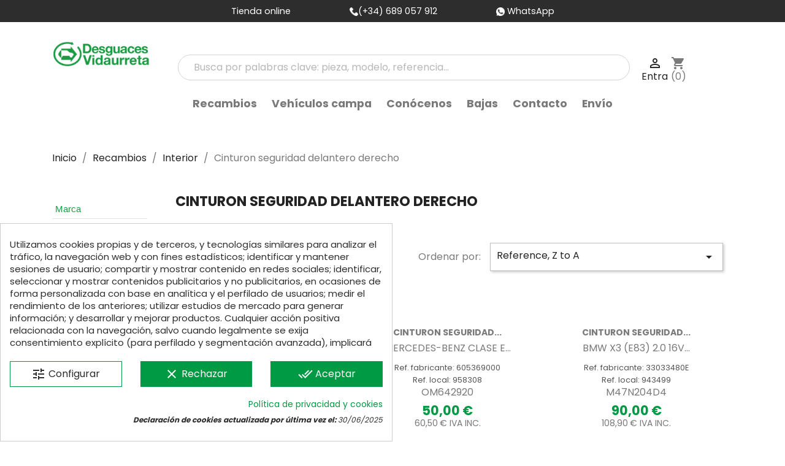

--- FILE ---
content_type: text/html; charset=utf-8
request_url: https://desguacesvidaurreta.com/196-cinturon-seguridad-delantero-derecho
body_size: 38743
content:
<!doctype html>
<html lang="es">

  <head>
    
      
  <meta charset="utf-8">


  <meta http-equiv="x-ua-compatible" content="ie=edge">



      <title>
      
                        Comprar Cinturon seguridad delantero derecho
                
  </title>
    <meta name="description" content="Cinturon seguridad delantero derecho">
  <meta name="keywords" content="vidaurreta, desguaces, desguace vidaurreta, desguaces en guipúzcoa, desguaces online, desguace, desguaces guipuzcoa, desguace online, piezas de desguace,desguaces de coches, dar de baja un coche, recambios coche desguace, piezas desguace,">
                  <link rel="canonical" href="https://desguacesvidaurreta.com/196-cinturon-seguridad-delantero-derecho">
    
        



  <meta name="cookiesplus-added"><script data-keepinline='true'>let cookiesplusCookieValue=null;if(window.cookiesplus_debug){debugger;}
for(let cookie of document.cookie.split(';')){let[cookieName,value]=cookie.trim().split('=');if(cookieName==='cookiesplus'){cookiesplusCookieValue=decodeURIComponent(value);}}
if(cookiesplusCookieValue===null){console.log('%ccookiesplus cookie doesn\'t exist','background: red; color: white');throw new Error('cookiesplus cookie not found');}
try{cookiesplusCookieValue=JSON.parse(cookiesplusCookieValue);}catch(e){console.error('Failed to parse cookiesplus cookie value',e);throw new Error('Invalid cookiesplus cookie value');}
const defaultConsents={'ad_storage':false,'ad_user_data':false,'ad_personalization':false,'analytics_storage':false,'functionality_storage':false,'personalization_storage':false,'security_storage':false,};Object.keys(defaultConsents).forEach(function(key){window[key]=false;});if(cookiesplusCookieValue&&cookiesplusCookieValue.consents){const cookiesplusConsents=Object.keys(cookiesplusCookieValue.consents).filter(v=>v.startsWith('cookiesplus-finality'));cookiesplusConsents.forEach(function(key){const consent_type=cookiesplusCookieValue.consent_mode?.[key]?.consent_type;if(typeof cookiesplusCookieValue.consents!=='undefined'&&typeof cookiesplusCookieValue.consents[key]!=='undefined'&&cookiesplusCookieValue.consents[key]==='on'&&consent_type){Object.entries(consent_type).forEach(([innerKey,value])=>{if(value){window[innerKey]=true;}});}});}
window.dataLayer=window.dataLayer||[];function gtag(){dataLayer.push(arguments);}
gtag('consent','default',{'ad_storage':'denied','ad_user_data':'denied','ad_personalization':'denied','analytics_storage':'denied','functionality_storage':'denied','personalization_storage':'denied','security_storage':'denied','wait_for_update':500});gtag('consent','update',{'ad_storage':window.ad_storage?'granted':'denied','ad_user_data':window.ad_user_data?'granted':'denied','ad_personalization':window.ad_personalization?'granted':'denied','analytics_storage':window.analytics_storage?'granted':'denied','functionality_storage':window.functionality_storage?'granted':'denied','personalization_storage':window.personalization_storage?'granted':'denied','security_storage':window.security_storage?'granted':'denied',});if(cookiesplusCookieValue.consent_mode){if(cookiesplusCookieValue.consent_mode['url_passthrough']!==undefined){gtag('set','url_passthrough',cookiesplusCookieValue.consent_mode['url_passthrough']);}
if(cookiesplusCookieValue.consent_mode['ads_data_redaction']!==undefined){gtag('set','ads_data_redaction',cookiesplusCookieValue.consent_mode['ads_data_redaction']);}}</script><meta name="viewport" content="width=device-width, initial-scale=1">



  <link rel="icon" type="image/vnd.microsoft.icon" href="https://desguacesvidaurreta.com/img/favicon.ico?1628259893">
  <link rel="shortcut icon" type="image/x-icon" href="https://desguacesvidaurreta.com/img/favicon.ico?1628259893">
    <link rel="stylesheet" href="https://maxcdn.bootstrapcdn.com/bootstrap/4.0.0/css/bootstrap.min.css"
  integrity="sha384-Gn5384xqQ1aoWXA+058RXPxPg6fy4IWvTNh0E263XmFcJlSAwiGgFAW/dAiS6JXm" crossorigin="anonymous" async>
   <script src="https://code.jquery.com/jquery-3.2.1.slim.min.js"
        integrity="sha384-KJ3o2DKtIkvYIK3UENzmM7KCkRr/rE9/Qpg6aAZGJwFDMVNA/GpGFF93hXpG5KkN" crossorigin="anonymous">
    </script>



    <link rel="stylesheet" href="https://desguacesvidaurreta.com/themes/vidaurreta_classic_child/assets/cache/theme-83fe481736.css" type="text/css" media="all">

  <!-- Preconecta al dominio de Google Fonts -->
  <link rel="preconnect" href="https://fonts.googleapis.com">
  <link rel="preconnect" href="https://fonts.gstatic.com" crossorigin>

  <!-- Preload opcional para mejora extra -->
  <link rel="preload" as="style" href="https://fonts.googleapis.com/css2?family=Poppins:wght@400;700&display=swap">

  <!-- Carga la fuente con fallback rápido -->
  <link href="https://fonts.googleapis.com/css2?family=Poppins:wght@400;700&display=swap" rel="stylesheet" media="all" onload="this.media='all'">
  <noscript><link href="https://fonts.googleapis.com/css2?family=Poppins:wght@400;700&display=swap" rel="stylesheet"></noscript>




        <script type="text/javascript" src="https://desguacesvidaurreta.com/themes/vidaurreta_classic_child/assets/cache/head-83fd041735.js" defer></script>
  


  <script type="text/javascript">
        var C_P_CMS_PAGE = 17;
        var C_P_CONSENT_DOWNLOAD = "https:\/\/desguacesvidaurreta.com\/module\/cookiesplus\/front";
        var C_P_COOKIE_CONFIG = {"1":{"cookies":[{"name":"CONSENT"},{"name":"cookiesplus"},{"name":"PHP_SESSID"},{"name":"PrestaShop-#"},{"name":"sbjs_current"},{"name":"sbjs_current_add"},{"name":"sbjs_first"},{"name":"sbjs_first_add"},{"name":"sbjs_migrations"},{"name":"sbjs_session"},{"name":"sbjs_udata"}]},"3":{"cookies":[{"name":"_ga"},{"name":"_gat_gtag_UA_*"},{"name":"_ga_#"},{"name":"_gid"}],"consent_type":{"analytics_storage":"true"},"firingEvent":""},"4":{"cookies":[{"name":"IDE"}],"consent_type":{"ad_storage":"true","ad_user_data":"true","ad_personalization":"true"},"firingEvent":""}};
        var C_P_COOKIE_VALUE = "{}";
        var C_P_DATE = "2026-01-22 23:24:01";
        var C_P_DISPLAY_AGAIN = 0;
        var C_P_DOMAIN = ".desguacesvidaurreta.com";
        var C_P_EXPIRY = 365;
        var C_P_FINALITIES_COUNT = 3;
        var C_P_NOT_AVAILABLE_OUTSIDE_EU = 1;
        var C_P_OVERLAY = "0";
        var C_P_OVERLAY_OPACITY = "0.5";
        var C_P_REFRESH = 0;
        var PS_COOKIE_SAMESITE = "Lax";
        var PS_COOKIE_SECURE = 1;
        var prestashop = {"cart":{"products":[],"totals":{"total":{"type":"total","label":"Total","amount":0,"value":"0,00\u00a0\u20ac"},"total_including_tax":{"type":"total","label":"Total (impuestos incl.)","amount":0,"value":"0,00\u00a0\u20ac"},"total_excluding_tax":{"type":"total","label":"Total (impuestos excl.)","amount":0,"value":"0,00\u00a0\u20ac"}},"subtotals":{"products":{"type":"products","label":"Subtotal","amount":0,"value":"0,00\u00a0\u20ac"},"discounts":null,"shipping":{"type":"shipping","label":"Transporte","amount":0,"value":"","seinto_with_tax_amount":0,"seinto_with_tax_value":"","seinto_without_tax_amount":0,"seinto_without_tax_value":""},"tax":{"type":"tax","label":"Impuestos incluidos en el total","amount":0,"value":"0,00\u00a0\u20ac"}},"products_count":0,"summary_string":"0 art\u00edculos","vouchers":{"allowed":0,"added":[]},"discounts":[],"minimalPurchase":0.01,"minimalPurchaseRequired":"Se necesita una compra m\u00ednima total de 0,01\u00a0\u20ac (impuestos exc.) para validar su pedido. En este momento el valor total de su carrito es de 0,00\u00a0\u20ac (impuestos exc.)."},"currency":{"name":"Euro","iso_code":"EUR","iso_code_num":"978","sign":"\u20ac"},"customer":{"lastname":null,"firstname":null,"email":null,"birthday":null,"newsletter":null,"newsletter_date_add":null,"optin":null,"website":null,"company":null,"siret":null,"ape":null,"is_logged":false,"gender":{"type":null,"name":null},"addresses":[]},"language":{"name":"Espa\u00f1ol (Spanish)","iso_code":"es","locale":"es-ES","language_code":"es","is_rtl":"0","date_format_lite":"d\/m\/Y","date_format_full":"d\/m\/Y H:i:s","id":1},"page":{"title":"","canonical":"https:\/\/desguacesvidaurreta.com\/196-cinturon-seguridad-delantero-derecho","meta":{"title":"Cinturon seguridad delantero derecho","description":"Cinturon seguridad delantero derecho","keywords":"vidaurreta, desguaces, desguace vidaurreta, desguaces en guip\u00fazcoa, desguaces online, desguace, desguaces guipuzcoa, desguace online, piezas de desguace,desguaces de coches, dar de baja un coche, recambios coche desguace, piezas desguace,","robots":"index"},"page_name":"category","body_classes":{"lang-es":true,"lang-rtl":false,"country-ES":true,"currency-EUR":true,"layout-left-column":true,"page-category":true,"tax-display-enabled":true,"category-id-196":true,"category-Cinturon seguridad delantero derecho":true,"category-id-parent-38":true,"category-depth-level-4":true},"admin_notifications":[]},"shop":{"name":"Desguaces Vidaurreta","logo":"https:\/\/desguacesvidaurreta.com\/img\/vidaurreta-logo-1628259893.jpg","stores_icon":"https:\/\/desguacesvidaurreta.com\/img\/logo_stores.png","favicon":"https:\/\/desguacesvidaurreta.com\/img\/favicon.ico"},"urls":{"base_url":"https:\/\/desguacesvidaurreta.com\/","current_url":"https:\/\/desguacesvidaurreta.com\/196-cinturon-seguridad-delantero-derecho","shop_domain_url":"https:\/\/desguacesvidaurreta.com","img_ps_url":"https:\/\/desguacesvidaurreta.com\/img\/","img_cat_url":"https:\/\/desguacesvidaurreta.com\/img\/c\/","img_lang_url":"https:\/\/desguacesvidaurreta.com\/img\/l\/","img_prod_url":"https:\/\/desguacesvidaurreta.com\/img\/p\/","img_manu_url":"https:\/\/desguacesvidaurreta.com\/img\/m\/","img_sup_url":"https:\/\/desguacesvidaurreta.com\/img\/su\/","img_ship_url":"https:\/\/desguacesvidaurreta.com\/img\/s\/","img_store_url":"https:\/\/desguacesvidaurreta.com\/img\/st\/","img_col_url":"https:\/\/desguacesvidaurreta.com\/img\/co\/","img_url":"https:\/\/desguacesvidaurreta.com\/themes\/vidaurreta_classic_child\/assets\/img\/","css_url":"https:\/\/desguacesvidaurreta.com\/themes\/vidaurreta_classic_child\/assets\/css\/","js_url":"https:\/\/desguacesvidaurreta.com\/themes\/vidaurreta_classic_child\/assets\/js\/","pic_url":"https:\/\/desguacesvidaurreta.com\/upload\/","pages":{"address":"https:\/\/desguacesvidaurreta.com\/direccion","addresses":"https:\/\/desguacesvidaurreta.com\/direcciones","authentication":"https:\/\/desguacesvidaurreta.com\/iniciar-sesion","cart":"https:\/\/desguacesvidaurreta.com\/carrito","category":"https:\/\/desguacesvidaurreta.com\/index.php?controller=category","cms":"https:\/\/desguacesvidaurreta.com\/index.php?controller=cms","contact":"https:\/\/desguacesvidaurreta.com\/contactenos","discount":"https:\/\/desguacesvidaurreta.com\/descuento","guest_tracking":"https:\/\/desguacesvidaurreta.com\/seguimiento-pedido-invitado","history":"https:\/\/desguacesvidaurreta.com\/historial-compra","identity":"https:\/\/desguacesvidaurreta.com\/datos-personales","index":"https:\/\/desguacesvidaurreta.com\/","my_account":"https:\/\/desguacesvidaurreta.com\/mi-cuenta","order_confirmation":"https:\/\/desguacesvidaurreta.com\/confirmacion-pedido","order_detail":"https:\/\/desguacesvidaurreta.com\/index.php?controller=order-detail","order_follow":"https:\/\/desguacesvidaurreta.com\/seguimiento-pedido","order":"https:\/\/desguacesvidaurreta.com\/pedido","order_return":"https:\/\/desguacesvidaurreta.com\/index.php?controller=order-return","order_slip":"https:\/\/desguacesvidaurreta.com\/facturas-abono","pagenotfound":"https:\/\/desguacesvidaurreta.com\/pagina-no-encontrada","password":"https:\/\/desguacesvidaurreta.com\/recuperar-contrase\u00f1a","pdf_invoice":"https:\/\/desguacesvidaurreta.com\/index.php?controller=pdf-invoice","pdf_order_return":"https:\/\/desguacesvidaurreta.com\/index.php?controller=pdf-order-return","pdf_order_slip":"https:\/\/desguacesvidaurreta.com\/index.php?controller=pdf-order-slip","prices_drop":"https:\/\/desguacesvidaurreta.com\/productos-rebajados","product":"https:\/\/desguacesvidaurreta.com\/index.php?controller=product","search":"https:\/\/desguacesvidaurreta.com\/busqueda","sitemap":"https:\/\/desguacesvidaurreta.com\/mapa del sitio","stores":"https:\/\/desguacesvidaurreta.com\/tiendas","supplier":"https:\/\/desguacesvidaurreta.com\/proveedor","register":"https:\/\/desguacesvidaurreta.com\/iniciar-sesion?create_account=1","order_login":"https:\/\/desguacesvidaurreta.com\/pedido?login=1"},"alternative_langs":[],"theme_assets":"\/themes\/vidaurreta_classic_child\/assets\/","actions":{"logout":"https:\/\/desguacesvidaurreta.com\/?mylogout="},"no_picture_image":{"bySize":{"small_default":{"url":"https:\/\/desguacesvidaurreta.com\/img\/p\/es-default-small_default.jpg","width":98,"height":98},"cart_default":{"url":"https:\/\/desguacesvidaurreta.com\/img\/p\/es-default-cart_default.jpg","width":125,"height":125},"home_default":{"url":"https:\/\/desguacesvidaurreta.com\/img\/p\/es-default-home_default.jpg","width":250,"height":250},"medium_default":{"url":"https:\/\/desguacesvidaurreta.com\/img\/p\/es-default-medium_default.jpg","width":452,"height":452},"large_default":{"url":"https:\/\/desguacesvidaurreta.com\/img\/p\/es-default-large_default.jpg","width":800,"height":600}},"small":{"url":"https:\/\/desguacesvidaurreta.com\/img\/p\/es-default-small_default.jpg","width":98,"height":98},"medium":{"url":"https:\/\/desguacesvidaurreta.com\/img\/p\/es-default-home_default.jpg","width":250,"height":250},"large":{"url":"https:\/\/desguacesvidaurreta.com\/img\/p\/es-default-large_default.jpg","width":800,"height":600},"legend":""}},"configuration":{"display_taxes_label":true,"display_prices_tax_incl":true,"is_catalog":false,"show_prices":true,"opt_in":{"partner":false},"quantity_discount":{"type":"price","label":"Precio unitario"},"voucher_enabled":0,"return_enabled":1},"field_required":[],"breadcrumb":{"links":[{"title":"Inicio","url":"https:\/\/desguacesvidaurreta.com\/"},{"title":"Recambios","url":"https:\/\/desguacesvidaurreta.com\/3-piezas-vehiculos"},{"title":"Interior","url":"https:\/\/desguacesvidaurreta.com\/38-interior"},{"title":"Cinturon seguridad delantero derecho","url":"https:\/\/desguacesvidaurreta.com\/196-cinturon-seguridad-delantero-derecho"}],"count":4},"link":{"protocol_link":"https:\/\/","protocol_content":"https:\/\/"},"time":1769120641,"static_token":"79a4061c3fe0fc51adae295e34492d91","token":"62086bfb65071184d31fc7166cb02223","debug":false};
        var psemailsubscription_subscription = "https:\/\/desguacesvidaurreta.com\/module\/ps_emailsubscription\/subscription";
        var psr_icon_color = "#FFFFFF";
      </script>



  
<script type="text/javascript">
	//<![CDATA[
		var dualPriceConfigData = JSON.parse('{\"show_on_home_page\":\"1\",\"show_in_product_detail\":\"1\",\"show_in_categories\":\"1\",\"show_in_add_to_cart_popup\":\"1\",\"show_in_asociative_products\":\"1\",\"customer_groups_group_1\":true,\"customer_groups_group_2\":true,\"customer_groups_group_3\":true,\"customer_groups_group_4\":true,\"customer_groups_group_5\":true,\"customer_groups_group_6\":true,\"customer_groups_group_7\":true,\"customer_groups_group_8\":true,\"customer_groups_group_9\":true,\"customer_groups_group_10\":true,\"customer_groups_group_11\":true,\"languages_lang_1\":true,\"languages_lang_3\":true,\"currencies_currency_1\":true,\"show_price_if\":\"0\",\"prices_to_show\":\"0\",\"tax_excl_first\":\"1\",\"size_ratio_between_prices\":\"1\",\"tax_incl_color\":\"rgb(119, 119, 119)\",\"tax_excl_color\":\"rgb(53, 123, 84)\",\"show_tax_incl_label\":\"1\",\"tax_incl_label_name\":{\"1\":\"IVA INC.\",\"3\":\"Con impuesto\"},\"show_tax_excl_label\":\"1\",\"tax_excl_label_name\":{\"1\":\" \",\"3\":\"Sin impuesto\"},\"show_old_prices\":\"1\",\"old_prices_to_show\":\"1\",\"old_price_tax_excl_first\":\"1\",\"size_ratio_old_prices\":\"4\",\"old_prices_color\":\"rgb(241, 51, 64)\",\"show_line_through_old_prices\":\"1\",\"old_price_before_standard_price\":\"1\",\"show_advanced_settings\":\"0\",\"opened_tab\":\"standard_prices\",\"miniature_root_path\":\".product-miniature\",\"miniature_price_path\":\".price\",\"miniature_old_price_path\":\".regular-price\",\"detail_price_path\":\".product-prices\",\"detail_quantity_path\":\"#quantity_wanted\",\"detail_parent_path\":\"#main\",\"quickview_parent_path\":\".modal\",\"summary_popup_parent_path\":\"#blockcart-modal.in\",\"summary_popup_product_path\":\"#blockcart-modal.in .product-name ~ p:not(:has(strong))\"}');
		var domElementPaths = JSON.parse('[{\"type\":\"text\",\"label\":\"La ruta parental de la miniatura del producto\",\"name\":\"miniature_root_path\",\"class\":\"miniatureRootPath\",\"required\":false,\"lang\":false,\"init_value\":\".product-miniature\"},{\"type\":\"text\",\"label\":\"Ruta para el precio del producto en la miniatura del producto\",\"name\":\"miniature_price_path\",\"class\":\"miniaturePricePath\",\"required\":false,\"lang\":false,\"init_value\":\".price\"},{\"type\":\"text\",\"label\":\"La ruta para el precio sin descuenco en la miniatura del producto\",\"name\":\"miniature_old_price_path\",\"class\":\"miniatureOldPricePath\",\"required\":false,\"lang\":false,\"init_value\":\".regular-price\"},{\"type\":\"text\",\"label\":\"Ruta para el precio del producto en detalle del producto\",\"name\":\"detail_price_path\",\"class\":\"detailPricePath\",\"required\":false,\"lang\":false,\"init_value\":\".product-prices\"},{\"type\":\"text\",\"label\":\"La ruta para el lugar de cantidad del producto en el detalle del producto\",\"name\":\"detail_quantity_path\",\"class\":\"detailQuantityPath\",\"required\":false,\"lang\":false,\"init_value\":\"#quantity_wanted\"},{\"type\":\"text\",\"label\":\"La ruta parental de detalle del producto\",\"name\":\"detail_parent_path\",\"class\":\"detailParentPath\",\"required\":false,\"lang\":false,\"init_value\":\"#main\"},{\"type\":\"text\",\"label\":\"La ruta parental de vista r\\u00e1pida del detalle del producto\",\"name\":\"quickview_parent_path\",\"class\":\"quickviewParentPath\",\"required\":false,\"lang\":false,\"init_value\":\".modal\"},{\"type\":\"text\",\"label\":\"La ruta parental de la ventana pop up despu\\u00e9s de a\\u00f1adir el producto a la cesta\",\"name\":\"summary_popup_parent_path\",\"class\":\"summaryPopupParentPath\",\"required\":false,\"lang\":false,\"init_value\":\"#blockcart-modal.in\"},{\"type\":\"text\",\"label\":\"La ruta para el precio del producto en la ventana pop up despu\\u00e9s de a\\u00f1adir el producto a la cesta\",\"name\":\"summary_popup_product_path\",\"class\":\"summaryPopupProductPath\",\"required\":false,\"lang\":false,\"init_value\":\"#blockcart-modal.in .product-name ~ p:not(:has(strong))\"}]');
		var productCombinationsControllerLink = 'https://desguacesvidaurreta.com/module/dualpricedisplaypro/ProductCombinations';
		var baseDir = 'https://desguacesvidaurreta.com/';
		var ltPs1740 = Boolean('');
	//]]>
</script>

<div id="dualDisplayProWrapperModel">
	<span class="dualDisplayPro productInModal">
		<span class="priceDisplay">
												<span style="color: rgb(53, 123, 84)" class="priceWithoutTax"><span class="priceWrapper"></span> <span class="labelWrapper">  </span></span>
													<span style="color: rgb(119, 119, 119)" class="priceWithTax"><span class="priceWrapper"></span> <span class="labelWrapper"> IVA INC.</span></span>
									</span>
	<span>
</div><style>div#cookiesplus-modal,#cookiesplus-modal>div,#cookiesplus-modal p{background-color:#fff !important}#cookiesplus-modal>div,#cookiesplus-modal p{color:#2e2d2d !important}#cookiesplus-modal button.cookiesplus-accept{background-color:#009a44}#cookiesplus-modal button.cookiesplus-accept{border:1px solid #009a44}#cookiesplus-modal button.cookiesplus-accept{color:#fff}#cookiesplus-modal button.cookiesplus-accept{font-size:16px}#cookiesplus-modal button.cookiesplus-more-information{background-color:#fff}#cookiesplus-modal button.cookiesplus-more-information{border:1px solid #009a44}#cookiesplus-modal button.cookiesplus-more-information{color:#2e2d2d}#cookiesplus-modal button.cookiesplus-more-information{font-size:16px}#cookiesplus-modal button.cookiesplus-reject{background-color:#009a44}#cookiesplus-modal button.cookiesplus-reject{border:1px solid #009a44}#cookiesplus-modal button.cookiesplus-reject{color:#fff}#cookiesplus-modal button.cookiesplus-reject{font-size:16px}#cookiesplus-modal button.cookiesplus-save:not([disabled]){background-color:#fff}#cookiesplus-modal button.cookiesplus-save:not([disabled]){border:1px solid #7a7a7a}#cookiesplus-modal button.cookiesplus-save:not([disabled]){color:#2e2d2d}#cookiesplus-modal button.cookiesplus-save{font-size:16px}#cookiesplus-tab{bottom:0;left:0}</style>

    <meta id="js-rcpgtm-tracking-config" data-tracking-data="%7B%22bing%22%3A%7B%22tracking_id%22%3A%22%22%2C%22feed%22%3A%7B%22id_product_prefix%22%3A%22%22%2C%22id_product_source_key%22%3A%22id_product%22%2C%22id_variant_prefix%22%3A%22%22%2C%22id_variant_source_key%22%3A%22id_attribute%22%7D%7D%2C%22context%22%3A%7B%22browser%22%3A%7B%22device_type%22%3A1%7D%2C%22localization%22%3A%7B%22id_country%22%3A6%2C%22country_code%22%3A%22ES%22%2C%22id_currency%22%3A1%2C%22currency_code%22%3A%22EUR%22%2C%22id_lang%22%3A1%2C%22lang_code%22%3A%22es%22%7D%2C%22page%22%3A%7B%22controller_name%22%3A%22category%22%2C%22products_per_page%22%3A40%2C%22category%22%3A%7B%22id_category%22%3A196%2C%22name%22%3A%22Cinturon%20seguridad%20delantero%20derecho%22%2C%22path%22%3A%5B%22Inicio%22%2C%22Recambios%22%2C%22Interior%22%2C%22Cinturon%20seguridad%20delantero%20derecho%22%5D%7D%2C%22search_term%22%3A%22%22%7D%2C%22shop%22%3A%7B%22id_shop%22%3A1%2C%22shop_name%22%3A%22Desguaces%20Vidaurreta%22%2C%22base_dir%22%3A%22https%3A%2F%2Fdesguacesvidaurreta.com%2F%22%7D%2C%22tracking_module%22%3A%7B%22module_name%22%3A%22rcpgtagmanager%22%2C%22module_version%22%3A%224.4.4%22%2C%22checkout_module%22%3A%7B%22module%22%3A%22default%22%2C%22controller%22%3A%22order%22%7D%2C%22service_version%22%3A%221%22%2C%22token%22%3A%22fbb22fd98d1b4b0c8068b6b2b45fffb6%22%7D%2C%22user%22%3A%5B%5D%7D%2C%22criteo%22%3A%7B%22tracking_id%22%3A%22%22%2C%22feed%22%3A%7B%22id_product_prefix%22%3A%22%22%2C%22id_product_source_key%22%3A%22id_product%22%2C%22id_variant_prefix%22%3A%22%22%2C%22id_variant_source_key%22%3A%22id_attribute%22%7D%7D%2C%22facebook%22%3A%7B%22tracking_id%22%3A%22%22%2C%22feed%22%3A%7B%22id_product_prefix%22%3A%22%22%2C%22id_product_source_key%22%3A%22id_product%22%2C%22id_variant_prefix%22%3A%22%22%2C%22id_variant_source_key%22%3A%22id_attribute%22%7D%7D%2C%22ga4%22%3A%7B%22tracking_id%22%3A%22G-E5KH1ZEG45%22%2C%22server_container_url%22%3A%22%22%2C%22is_url_passthrough%22%3Atrue%2C%22is_data_import%22%3Afalse%7D%2C%22gads%22%3A%7B%22tracking_id%22%3A%2216622497749%22%2C%22merchant_id%22%3A%225408365703%22%2C%22conversion_labels%22%3A%7B%22create_account%22%3A%22%22%2C%22product_view%22%3A%22%22%2C%22add_to_cart%22%3A%22%22%2C%22begin_checkout%22%3A%22%22%2C%22purchase%22%3A%222OV1CLac78YZENXfnPY9%22%7D%2C%22retail%22%3A%7B%22id_product_prefix%22%3A%22DVES%22%2C%22id_product_source_key%22%3A%22id_product%22%2C%22id_variant_prefix%22%3A%22v%22%2C%22id_variant_source_key%22%3A%22id_attribute%22%7D%2C%22custom%22%3A%7B%22is_enabled%22%3Afalse%2C%22id_product_prefix%22%3A%22%22%2C%22id_product_source_key%22%3A%22id_product%22%2C%22id_variant_prefix%22%3A%22%22%2C%22id_variant_source_key%22%3A%22id_attribute%22%2C%22is_id2%22%3Afalse%7D%7D%2C%22gtm%22%3A%7B%22tracking_id%22%3A%22GTM-PS5FNB8K%22%2C%22is_internal_traffic%22%3Afalse%2C%22script_url%22%3A%22%22%2C%22data_layer_name%22%3A%22%22%2C%22id_parameter%22%3A%22%22%2C%22override_tracking_id%22%3A%22%22%7D%2C%22kelkoo%22%3A%7B%22tracking_list%22%3A%5B%5D%2C%22feed%22%3A%7B%22id_product_prefix%22%3A%22%22%2C%22id_product_source_key%22%3A%22id_product%22%2C%22id_variant_prefix%22%3A%22%22%2C%22id_variant_source_key%22%3A%22id_attribute%22%7D%7D%2C%22pinterest%22%3A%7B%22tracking_id%22%3A%22%22%2C%22feed%22%3A%7B%22id_product_prefix%22%3A%22%22%2C%22id_product_source_key%22%3A%22id_product%22%2C%22id_variant_prefix%22%3A%22%22%2C%22id_variant_source_key%22%3A%22id_attribute%22%7D%7D%2C%22tiktok%22%3A%7B%22tracking_id%22%3A%22%22%2C%22feed%22%3A%7B%22id_product_prefix%22%3A%22%22%2C%22id_product_source_key%22%3A%22id_product%22%2C%22id_variant_prefix%22%3A%22%22%2C%22id_variant_source_key%22%3A%22id_attribute%22%7D%7D%2C%22twitter%22%3A%7B%22tracking_id%22%3A%22%22%2C%22events%22%3A%7B%22add_to_cart_id%22%3A%22%22%2C%22payment_info_id%22%3A%22%22%2C%22checkout_initiated_id%22%3A%22%22%2C%22product_view_id%22%3A%22%22%2C%22lead_id%22%3A%22%22%2C%22purchase_id%22%3A%22%22%2C%22search_id%22%3A%22%22%7D%2C%22feed%22%3A%7B%22id_product_prefix%22%3A%22%22%2C%22id_product_source_key%22%3A%22id_product%22%2C%22id_variant_prefix%22%3A%22%22%2C%22id_variant_source_key%22%3A%22id_attribute%22%7D%7D%7D">
    <script type="text/javascript" data-keepinline="true" data-cfasync="false" src="/modules/rcpgtagmanager/views/js/hook/trackingClient.bundle.js?v=4.4.4" Async></script>
<script type="text/javascript">
	
		var psv = 1.7;
		var default_template = Boolean();
		var instagram_link_type = "page";
		var hide_accessories = Boolean();
		var language_is_rtl = Boolean(0);
	
</script>



    
  </head>

  <body id="category" class="lang-es country-es currency-eur layout-left-column page-category tax-display-enabled category-id-196 category-cinturon-seguridad-delantero-derecho category-id-parent-38 category-depth-level-4">

    
      
    

    <main>
      
              

      <header id="header">
        
          
  <div class="header-banner">
      </div>



  <nav class="header-nav">



    <div class="text-center flex-column flex-sm-row d-flex justify-content-center">
      <div class="mx-3 d-none d-md-block"><span class="text-white">Tienda online</span></div>
      <div class="mx-3"><a href="tel:689057912" target="_blank"><img src="https://desguacesvidaurreta.com/themes/vidaurreta_classic_child/assets/img/phone-call.png" alt="teléfono"
            width="14" height="14"><span class="text-white">(+34) 689 057 912</span></a></div>

      <div class="mx-3"><a href="https://api.whatsapp.com/send?l=es&amp;phone=34689057912" target="_blank"><img
            src="https://desguacesvidaurreta.com/themes/vidaurreta_classic_child/assets/img//whatsapp.png" alt="WhatsApp" width="14" height="14"> <span
            class="text-white">WhatsApp</span></a></div>
          <!--<div id="_desktop_contact_link">
  <div id="contact-link">
                Llámenos: 689 057 912
      </div>
</div>
-->
    </div>


    <div class="container-fluid">
      <div class="row">
        <div class="hidden-md-up d-flex mobile w-100 justify-content-between">
          <div class="top-logo d-flex align-items-center" id="_mobile_logo"></div>
          <div class="d-flex align-items-center">
            <div id="_mobile_cart">
              <svg xmlns="http://www.w3.org/2000/svg" aria-hidden="true" role="img" width="1em" height="1em"
                preserveAspectRatio="xMidYMid meet" viewBox="0 0 1792 1792">
                <path fill="currentColor"
                  d="m1757 1408l35 313q3 28-16 50q-19 21-48 21H64q-29 0-48-21q-19-22-16-50l35-313h1722zm-93-839l86 775H42l86-775q3-24 21-40.5t43-16.5h256v128q0 53 37.5 90.5T576 768t90.5-37.5T704 640V512h384v128q0 53 37.5 90.5T1216 768t90.5-37.5T1344 640V512h256q25 0 43 16.5t21 40.5zm-384-185v256q0 26-19 45t-45 19t-45-19t-19-45V384q0-106-75-181t-181-75t-181 75t-75 181v256q0 26-19 45t-45 19t-45-19t-19-45V384q0-159 112.5-271.5T896 0t271.5 112.5T1280 384z" />
              </svg>
              <span></span>
            </div>
            <div id="_mobile_user_info"></div>
            <div id="menu-icon">
              <i class="material-icons d-inline">&#xE5D2;</i>
            </div>
          </div>
        </div>
      </div>
    </div>
  </nav>




  <div class="header-top">
    <div class="container">
      <div class="row" id="fila-header">
        <div class="col-md-2 hidden-sm-down" id="_desktop_logo">
                      <a href="https://desguacesvidaurreta.com/">
              <img class="logo img-responsive" src="https://desguacesvidaurreta.com/img/vidaurreta-logo-1628259893.jpg" alt="Desguaces Vidaurreta">
            </a>
                  </div>
        <div id="navigation" class="col-md-10 col-sm-12 position-static ">
          <div id="displaytop" class="">
            
				
<div class="col-xs-12 col-lg-10 caja-buscador">
	<div class="container-fluid">
		<div class="cont-loading"><img class="loading" src="/modules/search_ajax/views/img/loading.gif" /></div>
		<form id="sa_form" onSubmit="event.preventDefault(); sa_buscar();">
			<input type='hidden' id='prods_cart' name='prods_cart' value=''>
			<input type='hidden' id='sa_cat' name='sa_cat' value=''>
			<input type='hidden' id='sa_pag' name='sa_pag' value='1'>
			<input type='hidden' id='id_parts' name='id_parts' value='3'>
			<input type='hidden' id='id_campa' name='id_campa' value='4'>
			<input type='hidden' id='id_category' name='id_category' value='196'>
			<input id="sa_text" name="text" type="text" oninput="sa_buscar();" placeholder="     Busca por palabras clave: pieza, modelo, referencia…"><i class="fa fa-search fa-search-desktop"></i>
			<i class="material-icons" onClick="document.getElementById('sa_text').focus()"></i>
		</form>
	</div>
</div>

<script type="text/javascript">
	$(document).ready(function() {
		launch();
	});

	function launch()
	{
		if (getUrlParam('sa_ajax', '0') == '1'){
			sa_buscar('', '', true, ''); // per referesh
		}
	}

	async function sa_buscar(sa_category, li_cat, old_url=false, order, cat,resetBus = false)
	{
		//var time_sleep = 300;
		var time_sleep = 0;
		var id_parts = $('#id_parts').val();
		var id_campa = $('#id_campa').val();
		var id_category = getUrlParam('id_category', '');

		var txtABuscar = $('#sa_text').val();
		var txtBuscado = getUrlParam('text', '');
		txtABuscar = txtABuscar.toUpperCase();
		txtBuscado = txtBuscado.toUpperCase();

		var textABuscChange = false;
		if (resetBus){
			txtABuscar = "";
			txtBuscado = "";
			$('#sa_text').val('');
			$('#sa_cat').val('');
			$('#id_category').val('');
			old_url = false;
		}else{
			if(txtABuscar.replaceAll(' ','').replaceAll('%20','') != txtBuscado.replaceAll(' ','').replaceAll('%20','') && txtABuscar.length > 2) {
				textABuscChange = true;
			}
		}

		if(activeBus){
			xmlhttp.abort();
			clearTimeout(time_send);
			activeBus = false;
		} else {
			//FALTA - crec que aixo a danar fora i es pot condicionar a sota
			xmlhttp = new XMLHttpRequest();
			xmlhttp.onabort = function () {
				xmlhttp.abort();
			};

			xmlhttp.onreadystatechange = function ()
			{
				if (this.readyState == 4 && this.status == 200)
				{
					activeBus = false;

					if (!document.getElementById('resBus'))
						document.getElementById('notifications').outerHTML = document.getElementById('notifications').outerHTML + '<div class="resultado-buscador" id="resBus" style="display:none;"></div>';

					document.getElementById('resBus').innerHTML = this.responseText;
					document.getElementById('resBus').style.display = 'block';

					if (document.getElementById('sa_ul_mar'))
						sa_verMas('', 'sa_ul_mar');

					if (document.getElementById('sa_ul_mod'))
						sa_verMas('', 'sa_ul_mod');

					if (document.getElementById('sa_ul_cat'))
						sa_verMas('', 'sa_ul_cat');

					if (document.getElementById('sa_ul_cat_sec'))
						sa_verMas('', 'sa_ul_cat_sec');

					if (screen.width < 801)
					{
						document.querySelector('#resBus').classList.add('vista-mobil-caja-resultado');
						document.querySelector('.caja-buscador').classList.add('vista-mobil-buscador');
					}

					$('.cont-loading').css('display', 'none');
					document.getElementById('inner-wrapper').setAttribute('style','max-width:100% !important')
				}
				//console.log(new Date().getTime() + " " + txtABuscar + " 222 - " + this.readyState + " - " + sa_url);
			};
		}

		if (cat !== undefined && cat != '')
		{
			id_category = cat;
		}
		else
		{
			if (id_category == '')
				id_category = $('#id_category').val();

			if (id_category != id_parts && id_category != id_campa)
				id_category = id_parts;
		}

		$('#wrapper, #carousel, #bloque-servicios, #footer, .elementor, #content-wrapper, #left-column').css('display', 'none');
		$('#resBus, #wrapper').css('display', 'block');

		var pagChange = false;
		var sa_pag = document.getElementById('sa_pag_sel') ? document.getElementById('sa_pag_sel').value : 1;

		if (!sa_category && sa_pag != document.getElementById('sa_pag').value)
		{
			document.getElementById('sa_pag').value = sa_pag;
			pagChange = true;
		}

		var orderChange = false;
		var filCatChange = false;
		var sa_order = document.getElementById('sa_order') ? document.getElementById('sa_order').value : '';
		var sa_cat = document.getElementById('sa_cat');
		var tmp_param = '';

		if (txtBuscado != '')
		{
			if (txtABuscar == '')
				txtABuscar = txtBuscado;

			if (sa_cat.value == '')
			{
				tmp_param = getUrlParam('sa_cat', '');

				if (tmp_param != '')
					sa_cat.value = tmp_param;
			}
		}

		if (sa_category && sa_category != '')
		{
			if (old_url == false)
				document.getElementById('sa_pag').value = sa_pag = 1;

			tmp_param = li_cat.getAttribute('cat_type') + ':' + sa_category + '|';

			if (li_cat.getAttribute('sel') == 1)
			{
				li_cat.setAttribute('sel', 0);
				sa_cat.value = sa_cat.value.replace(tmp_param, '');
			}
			else
			{
				filCatChange = true;
				document.getElementById('sa_pag').value = sa_pag = 1;
				li_cat.setAttribute('sel', 1);
				sa_cat.value = sa_cat.value + li_cat.getAttribute('cat_type') + ':' + sa_category + '|';
			}
		} else {
			if (!pagChange && !old_url)
				sa_order = sa_cat.value = '';
		}

		if (old_url == false)
		{
			if (filCatChange == true)
				document.getElementById('sa_pag').value = sa_pag = 1;
		}
		else
		{
			if (filCatChange == false)
				document.getElementById('sa_pag').value = sa_pag = getUrlParam('sa_pag', '1');

			if (order === undefined && order == '')
				sa_order = getUrlParam('sa_order', 'ref');
			else
			{
				sa_order = order;
				orderChange = true;
			}
		}

		var urlParams = '?text=' + txtABuscar + '&sa_pag=' + sa_pag + '&sa_cat=' + sa_cat.value + '&prods_cart=' + $('#prods_cart').val() + '&id_category=' + id_category + '&sa_order=' + sa_order;
		var sa_url = '/modules/search_ajax/ajax.php' + urlParams;

		if (getUrlParam('sa_ajax', '0') == '1')
			window.history.replaceState('', '', window.location.href.substring(0, window.location.href.indexOf('?')) + urlParams + '&sa_ajax=1');
		else
		{
			sessionStorage.setItem('previousURL', window.location.href);
			window.history.pushState('', '', window.location.href.substring(0, window.location.href.indexOf('?')) + urlParams + '&sa_ajax=1');
		}

		//console.log(new Date().getTime() + " textABuscChange:" + textABuscChange + " pagChange:" + pagChange + " orderChange:" + orderChange + " filCatChange:" + filCatChange + " resetBus:" + resetBus + " - " + xmlhttp.readyState + " - " + sa_url);
		if(textABuscChange || pagChange || orderChange || filCatChange  || resetBus) {
			if(pagChange || orderChange || filCatChange || resetBus) {
				time_sleep = 0;
			}
			$('.cont-loading').css('display', 'block');
			activeBus = true;

			time_send = setTimeout(function()
			{
				xmlhttp.open('POST', sa_url, true);
				xmlhttp.send();
			}, time_sleep);
		}else{
			$('.cont-loading').css('display', 'none');
		}

		$('#footer').css('display', 'block');
		toTop();

		return true;
	}
</script><div id="user-info">
      <a href="https://desguacesvidaurreta.com/iniciar-sesion" title="Accede a tu cuenta de cliente"
      rel="nofollow">
      <i class="material-icons">&#xE7FF;</i>
      <span class="hidden-sm-down">Entra</span>
    </a>
  </div>





<div id="_desktop_cart">
  <div class="blockcart cart-preview inactive" data-refresh-url="//desguacesvidaurreta.com/module/ps_shoppingcart/ajax">
    <div class="header">
              <i class="material-icons shopping-cart">shopping_cart</i>
        <span class="hidden-sm-down">Cesta</span>
        <span class="cart-products-count">(0)</span>
          </div>
  </div>
</div>
<div id="search_widget" class="search-widgets" data-search-controller-url="//desguacesvidaurreta.com/busqueda">
  <form method="get" action="//desguacesvidaurreta.com/busqueda">
    <input type="hidden" name="controller" value="search">
    <i class="material-icons search" aria-hidden="true">search</i>
    <input type="text" name="s" value="" placeholder="Búsqueda en catálogo" aria-label="Buscar">
    <i class="material-icons clear" aria-hidden="true">clear</i>
  </form>
</div>

          </div>
        </div>

        <div id="displaynav2" class="d-none d-md-flex ml-1 col-md-12  justify-content-center">

          <!--<div class="col-12">-->
          

<div class="menu js-top-menu position-static hidden-sm-down" id="_desktop_top_menu">
    

          <ul class="top-menu" id="top-menu" data-depth="0">
                  <li class="category" id="category-3">
                      <a
              class="dropdown-item"
              href="https://desguacesvidaurreta.com/3-piezas-vehiculos" data-depth="0"
                          >
                                                              <span class="float-xs-right hidden-md-up">
                  <span data-target="#top_sub_menu_36514" data-toggle="collapse" class="navbar-toggler collapse-icons">
                    <i class="material-icons add">&#xE313;</i>
                    <i class="material-icons remove">&#xE316;</i>
                  </span>
                </span>
                            Recambios
            </a>
            
            <!-- Nuevo menú Caronte -->
                        <!-- FIN Nuevo menú Caronte -->
            
                        <div  class="popover sub-menu js-sub-menu collapse" id="top_sub_menu_36514">
              

          <ul class="top-menu"  data-depth="1">
                  <li class="category" id="category-7">
                      <a
              class="dropdown-item dropdown-submenu"
              href="https://desguacesvidaurreta.com/7-carroceria-laterales" data-depth="1"
                          >
                                                              <span class="float-xs-right hidden-md-up">
                  <span data-target="#top_sub_menu_75329" data-toggle="collapse" class="navbar-toggler collapse-icons">
                    <i class="material-icons add">&#xE313;</i>
                    <i class="material-icons remove">&#xE316;</i>
                  </span>
                </span>
                            Carroceria laterales
            </a>
            
            <!-- Nuevo menú Caronte -->
                        <!-- FIN Nuevo menú Caronte -->
            
                      </li>
                  <li class="category" id="category-10">
                      <a
              class="dropdown-item dropdown-submenu"
              href="https://desguacesvidaurreta.com/10-suspension-frenos" data-depth="1"
                          >
                                                              <span class="float-xs-right hidden-md-up">
                  <span data-target="#top_sub_menu_72778" data-toggle="collapse" class="navbar-toggler collapse-icons">
                    <i class="material-icons add">&#xE313;</i>
                    <i class="material-icons remove">&#xE316;</i>
                  </span>
                </span>
                            Suspension / frenos
            </a>
            
            <!-- Nuevo menú Caronte -->
                        <!-- FIN Nuevo menú Caronte -->
            
                      </li>
                  <li class="category" id="category-12">
                      <a
              class="dropdown-item dropdown-submenu"
              href="https://desguacesvidaurreta.com/12-alumbrado" data-depth="1"
                          >
                                                              <span class="float-xs-right hidden-md-up">
                  <span data-target="#top_sub_menu_88847" data-toggle="collapse" class="navbar-toggler collapse-icons">
                    <i class="material-icons add">&#xE313;</i>
                    <i class="material-icons remove">&#xE316;</i>
                  </span>
                </span>
                            Alumbrado
            </a>
            
            <!-- Nuevo menú Caronte -->
                        <!-- FIN Nuevo menú Caronte -->
            
                      </li>
                  <li class="category" id="category-18">
                      <a
              class="dropdown-item dropdown-submenu"
              href="https://desguacesvidaurreta.com/18-electricidad" data-depth="1"
                          >
                                                              <span class="float-xs-right hidden-md-up">
                  <span data-target="#top_sub_menu_43702" data-toggle="collapse" class="navbar-toggler collapse-icons">
                    <i class="material-icons add">&#xE313;</i>
                    <i class="material-icons remove">&#xE316;</i>
                  </span>
                </span>
                            Electricidad
            </a>
            
            <!-- Nuevo menú Caronte -->
                        <!-- FIN Nuevo menú Caronte -->
            
                      </li>
                  <li class="category" id="category-25">
                      <a
              class="dropdown-item dropdown-submenu"
              href="https://desguacesvidaurreta.com/25-motor-admision-escape" data-depth="1"
                          >
                                                              <span class="float-xs-right hidden-md-up">
                  <span data-target="#top_sub_menu_65254" data-toggle="collapse" class="navbar-toggler collapse-icons">
                    <i class="material-icons add">&#xE313;</i>
                    <i class="material-icons remove">&#xE316;</i>
                  </span>
                </span>
                            Motor / admision / escape
            </a>
            
            <!-- Nuevo menú Caronte -->
                        <!-- FIN Nuevo menú Caronte -->
            
                      </li>
                  <li class="category" id="category-27">
                      <a
              class="dropdown-item dropdown-submenu"
              href="https://desguacesvidaurreta.com/27-carroceria-frontal" data-depth="1"
                          >
                                                              <span class="float-xs-right hidden-md-up">
                  <span data-target="#top_sub_menu_27940" data-toggle="collapse" class="navbar-toggler collapse-icons">
                    <i class="material-icons add">&#xE313;</i>
                    <i class="material-icons remove">&#xE316;</i>
                  </span>
                </span>
                            Carroceria frontal
            </a>
            
            <!-- Nuevo menú Caronte -->
                        <!-- FIN Nuevo menú Caronte -->
            
                      </li>
                  <li class="category" id="category-38">
                      <a
              class="dropdown-item dropdown-submenu"
              href="https://desguacesvidaurreta.com/38-interior" data-depth="1"
                          >
                                                              <span class="float-xs-right hidden-md-up">
                  <span data-target="#top_sub_menu_32150" data-toggle="collapse" class="navbar-toggler collapse-icons">
                    <i class="material-icons add">&#xE313;</i>
                    <i class="material-icons remove">&#xE316;</i>
                  </span>
                </span>
                            Interior
            </a>
            
            <!-- Nuevo menú Caronte -->
                        <!-- FIN Nuevo menú Caronte -->
            
                      </li>
                  <li class="category" id="category-50">
                      <a
              class="dropdown-item dropdown-submenu"
              href="https://desguacesvidaurreta.com/50-climatizacion" data-depth="1"
                          >
                                                              <span class="float-xs-right hidden-md-up">
                  <span data-target="#top_sub_menu_89940" data-toggle="collapse" class="navbar-toggler collapse-icons">
                    <i class="material-icons add">&#xE313;</i>
                    <i class="material-icons remove">&#xE316;</i>
                  </span>
                </span>
                            Climatizacion
            </a>
            
            <!-- Nuevo menú Caronte -->
                        <!-- FIN Nuevo menú Caronte -->
            
                      </li>
                  <li class="category" id="category-55">
                      <a
              class="dropdown-item dropdown-submenu"
              href="https://desguacesvidaurreta.com/55-carroceria-trasera" data-depth="1"
                          >
                                                              <span class="float-xs-right hidden-md-up">
                  <span data-target="#top_sub_menu_1775" data-toggle="collapse" class="navbar-toggler collapse-icons">
                    <i class="material-icons add">&#xE313;</i>
                    <i class="material-icons remove">&#xE316;</i>
                  </span>
                </span>
                            Carroceria trasera
            </a>
            
            <!-- Nuevo menú Caronte -->
                        <!-- FIN Nuevo menú Caronte -->
            
                      </li>
                  <li class="category" id="category-80">
                      <a
              class="dropdown-item dropdown-submenu"
              href="https://desguacesvidaurreta.com/80-cambio-embrague" data-depth="1"
                          >
                                                              <span class="float-xs-right hidden-md-up">
                  <span data-target="#top_sub_menu_72455" data-toggle="collapse" class="navbar-toggler collapse-icons">
                    <i class="material-icons add">&#xE313;</i>
                    <i class="material-icons remove">&#xE316;</i>
                  </span>
                </span>
                            Cambio/embrague
            </a>
            
            <!-- Nuevo menú Caronte -->
                        <!-- FIN Nuevo menú Caronte -->
            
                      </li>
                  <li class="category" id="category-132">
                      <a
              class="dropdown-item dropdown-submenu"
              href="https://desguacesvidaurreta.com/132-varios" data-depth="1"
                          >
                                                              <span class="float-xs-right hidden-md-up">
                  <span data-target="#top_sub_menu_40322" data-toggle="collapse" class="navbar-toggler collapse-icons">
                    <i class="material-icons add">&#xE313;</i>
                    <i class="material-icons remove">&#xE316;</i>
                  </span>
                </span>
                            Varios
            </a>
            
            <!-- Nuevo menú Caronte -->
                        <!-- FIN Nuevo menú Caronte -->
            
                      </li>
                  <li class="category" id="category-150">
                      <a
              class="dropdown-item dropdown-submenu"
              href="https://desguacesvidaurreta.com/150-traspaso" data-depth="1"
                          >
                                                              <span class="float-xs-right hidden-md-up">
                  <span data-target="#top_sub_menu_22627" data-toggle="collapse" class="navbar-toggler collapse-icons">
                    <i class="material-icons add">&#xE313;</i>
                    <i class="material-icons remove">&#xE316;</i>
                  </span>
                </span>
                            Traspaso
            </a>
            
            <!-- Nuevo menú Caronte -->
                        <!-- FIN Nuevo menú Caronte -->
            
                      </li>
                  <li class="category" id="category-175">
                      <a
              class="dropdown-item dropdown-submenu"
              href="https://desguacesvidaurreta.com/175-generico" data-depth="1"
                          >
                                                              <span class="float-xs-right hidden-md-up">
                  <span data-target="#top_sub_menu_18902" data-toggle="collapse" class="navbar-toggler collapse-icons">
                    <i class="material-icons add">&#xE313;</i>
                    <i class="material-icons remove">&#xE316;</i>
                  </span>
                </span>
                            Generico
            </a>
            
            <!-- Nuevo menú Caronte -->
                        <!-- FIN Nuevo menú Caronte -->
            
                      </li>
                  <li class="category" id="category-653">
                      <a
              class="dropdown-item dropdown-submenu"
              href="https://desguacesvidaurreta.com/653-direccion-transmision" data-depth="1"
                          >
                                                              <span class="float-xs-right hidden-md-up">
                  <span data-target="#top_sub_menu_22584" data-toggle="collapse" class="navbar-toggler collapse-icons">
                    <i class="material-icons add">&#xE313;</i>
                    <i class="material-icons remove">&#xE316;</i>
                  </span>
                </span>
                            Direccion / transmision
            </a>
            
            <!-- Nuevo menú Caronte -->
                        <!-- FIN Nuevo menú Caronte -->
            
                      </li>
                  <li class="category" id="category-658">
                      <a
              class="dropdown-item dropdown-submenu"
              href="https://desguacesvidaurreta.com/658-carroceria" data-depth="1"
                          >
                                                              <span class="float-xs-right hidden-md-up">
                  <span data-target="#top_sub_menu_58931" data-toggle="collapse" class="navbar-toggler collapse-icons">
                    <i class="material-icons add">&#xE313;</i>
                    <i class="material-icons remove">&#xE316;</i>
                  </span>
                </span>
                            Carroceria
            </a>
            
            <!-- Nuevo menú Caronte -->
                        <!-- FIN Nuevo menú Caronte -->
            
                      </li>
                  <li class="category" id="category-709">
                      <a
              class="dropdown-item dropdown-submenu"
              href="https://desguacesvidaurreta.com/709-bandeja-piso-maletero" data-depth="1"
                          >
                            Bandeja piso maletero
            </a>
            
            <!-- Nuevo menú Caronte -->
                        <!-- FIN Nuevo menú Caronte -->
            
                      </li>
                  <li class="category" id="category-717">
                      <a
              class="dropdown-item dropdown-submenu"
              href="https://desguacesvidaurreta.com/717-aireador-central" data-depth="1"
                          >
                            Aireador central
            </a>
            
            <!-- Nuevo menú Caronte -->
                        <!-- FIN Nuevo menú Caronte -->
            
                      </li>
                  <li class="category" id="category-15021">
                      <a
              class="dropdown-item dropdown-submenu"
              href="https://desguacesvidaurreta.com/15021-llantas-y-neumaticos" data-depth="1"
                          >
                                                              <span class="float-xs-right hidden-md-up">
                  <span data-target="#top_sub_menu_77448" data-toggle="collapse" class="navbar-toggler collapse-icons">
                    <i class="material-icons add">&#xE313;</i>
                    <i class="material-icons remove">&#xE316;</i>
                  </span>
                </span>
                            Llantas y neumaticos
            </a>
            
            <!-- Nuevo menú Caronte -->
                        <!-- FIN Nuevo menú Caronte -->
            
                      </li>
              </ul>
    
            </div>
                      </li>
                  <li class="category" id="category-4">
                      <a
              class="dropdown-item"
              href="https://desguacesvidaurreta.com/4-vehiculos-campa" data-depth="0"
                          >
                            Vehículos campa
            </a>
            
            <!-- Nuevo menú Caronte -->
                        <!-- FIN Nuevo menú Caronte -->
            
                      </li>
                  <li class="cms-page" id="cms-page-26">
                      <a
              class="dropdown-item"
              href="https://desguacesvidaurreta.com/content/26-conocenos" data-depth="0"
                          >
                            Conócenos
            </a>
            
            <!-- Nuevo menú Caronte -->
                        <!-- FIN Nuevo menú Caronte -->
            
                      </li>
                  <li class="cms-page" id="cms-page-15">
                      <a
              class="dropdown-item"
              href="https://desguacesvidaurreta.com/content/15-bajas-y-tasaciones" data-depth="0"
                          >
                            Bajas
            </a>
            
            <!-- Nuevo menú Caronte -->
                        <!-- FIN Nuevo menú Caronte -->
            
                      </li>
                  <li class="cms-page" id="cms-page-13">
                      <a
              class="dropdown-item"
              href="https://desguacesvidaurreta.com/content/13-contacto" data-depth="0"
                          >
                            Contacto
            </a>
            
            <!-- Nuevo menú Caronte -->
                        <!-- FIN Nuevo menú Caronte -->
            
                      </li>
                  <li class="cms-page" id="cms-page-1">
                      <a
              class="dropdown-item"
              href="https://desguacesvidaurreta.com/content/1-entrega" data-depth="0"
                          >
                            Envío
            </a>
            
            <!-- Nuevo menú Caronte -->
                        <!-- FIN Nuevo menú Caronte -->
            
                      </li>
              </ul>
    
    <div class="clearfix"></div>
</div>

          <!--</div>-->
        </div>
      </div>
      <div id="mobile_top_menu_wrapper" class="row hidden-md-up" style="display:none;">
        <div class="js-top-menu mobile" id="_mobile_top_menu"></div>
        <div class="js-top-menu-bottom">
          <div id="_mobile_currency_selector"></div>
          <div id="_mobile_language_selector"></div>
          <div id="_mobile_contact_link"></div>
        </div>
      </div>

    </div>
  </div>
  
        
      </header>

      
        
<aside id="notifications">
  <div class="container">
    
    
    
      </div>
</aside>
      

      <section id="wrapper">
        
        <div class="container">
          
                  <nav data-depth="4" class="breadcrumb hidden-sm-down">
      <ol itemscope itemtype="http://schema.org/BreadcrumbList">
        
                      
              <li itemprop="itemListElement" itemscope itemtype="https://schema.org/ListItem">
                                  <a itemprop="item" href="https://desguacesvidaurreta.com/"><span itemprop="name">Inicio</span></a>
                                <meta itemprop="position" content="1">
              </li>
            
                      
              <li itemprop="itemListElement" itemscope itemtype="https://schema.org/ListItem">
                                  <a itemprop="item" href="https://desguacesvidaurreta.com/3-piezas-vehiculos"><span itemprop="name">Recambios</span></a>
                                <meta itemprop="position" content="2">
              </li>
            
                      
              <li itemprop="itemListElement" itemscope itemtype="https://schema.org/ListItem">
                                  <a itemprop="item" href="https://desguacesvidaurreta.com/38-interior"><span itemprop="name">Interior</span></a>
                                <meta itemprop="position" content="3">
              </li>
            
                      
              <li itemprop="itemListElement" itemscope itemtype="https://schema.org/ListItem">
                                  <span itemprop="name">Cinturon seguridad delantero derecho</span>
                                <meta itemprop="position" content="4">
              </li>
            
                  
      </ol>
    </nav>
            

          
            <div id="left-column" class="col-xs-12 col-md-4 col-lg-2">
                              

<div class="block-categories hidden-sm-down">
  <ul class="category-top-menu">
    <li><a class="text-uppercase h6" href="https://desguacesvidaurreta.com/38-interior">Interior</a></li>
    <li>
  <ul class="category-sub-menu"><li data-depth="0"><a href="https://desguacesvidaurreta.com/39-airbag-delantero-derecho">Airbag delantero derecho</a></li><li data-depth="0"><a href="https://desguacesvidaurreta.com/47-cinturon-seguridad-trasero-derecho">Cinturon seguridad trasero derecho</a></li><li data-depth="0"><a href="https://desguacesvidaurreta.com/46-apoyabrazos-central">Apoyabrazos central</a></li><li data-depth="0"><a href="https://desguacesvidaurreta.com/72-volante">Volante</a></li><li data-depth="0"><a href="https://desguacesvidaurreta.com/97-airbag-delantero-izquierdo">Airbag delantero izquierdo</a></li><li data-depth="0"><a href="https://desguacesvidaurreta.com/108-juego-asientos-completo">Juego asientos completo</a></li><li data-depth="0"><a href="https://desguacesvidaurreta.com/128-guantera">Guantera</a></li><li data-depth="0"><a href="https://desguacesvidaurreta.com/138-cinturon-seguridad-trasero-izquierdo">Cinturon seguridad trasero izquierdo</a></li><li data-depth="0"><a href="https://desguacesvidaurreta.com/139-bandeja-trasera">Bandeja trasera</a></li><li data-depth="0"><a href="https://desguacesvidaurreta.com/140-salpicadero">Salpicadero</a></li><li data-depth="0"><a href="https://desguacesvidaurreta.com/141-pedal-acelerador">Pedal acelerador</a></li><li data-depth="0"><a href="https://desguacesvidaurreta.com/143-kit-airbag">Kit airbag</a></li><li data-depth="0"><a href="https://desguacesvidaurreta.com/144-parasol-derecho">Parasol derecho</a></li><li data-depth="0"><a href="https://desguacesvidaurreta.com/167-cinturon-seguridad-trasero-central">Cinturon seguridad trasero central</a></li><li data-depth="0"><a href="https://desguacesvidaurreta.com/183-parasol-izquierdo">Parasol izquierdo</a></li><li data-depth="0"><a href="https://desguacesvidaurreta.com/184-airbag-cortina-delantero-izquierdo">Airbag cortina delantero izquierdo</a></li><li data-depth="0"><a href="https://desguacesvidaurreta.com/186-airbag-cortina-delantero-derecho">Airbag cortina delantero derecho</a></li><li data-depth="0"><a href="https://desguacesvidaurreta.com/188-asiento-delantero-derecho">Asiento delantero derecho</a></li><li data-depth="0"><a href="https://desguacesvidaurreta.com/196-cinturon-seguridad-delantero-derecho">Cinturon seguridad delantero derecho</a></li><li data-depth="0"><a href="https://desguacesvidaurreta.com/203-cinturon-seguridad-delantero-izquierdo">Cinturon seguridad delantero izquierdo</a></li><li data-depth="0"><a href="https://desguacesvidaurreta.com/206-maneta-interior-delantera-izquierda">Maneta interior delantera izquierda</a></li><li data-depth="0"><a href="https://desguacesvidaurreta.com/225-airbag-lateral-delantero-izquierdo">Airbag lateral delantero izquierdo</a></li><li data-depth="0"><a href="https://desguacesvidaurreta.com/226-airbag-lateral-delantero-derecho">Airbag lateral delantero derecho</a></li><li data-depth="0"><a href="https://desguacesvidaurreta.com/229-guarnecido-puerta-delantera-derecha">Guarnecido puerta delantera derecha</a></li><li data-depth="0"><a href="https://desguacesvidaurreta.com/246-cenicero">Cenicero</a></li><li data-depth="0"><a href="https://desguacesvidaurreta.com/256-maneta-interior-trasera-izquierda">Maneta interior trasera izquierda</a></li><li data-depth="0"><a href="https://desguacesvidaurreta.com/261-pedal-freno">Pedal freno</a></li><li data-depth="0"><a href="https://desguacesvidaurreta.com/275-asientos-traseros">Asientos traseros</a></li><li data-depth="0"><a href="https://desguacesvidaurreta.com/285-maneta-elevalunas-delantera-izquierda">Maneta elevalunas delantera izquierda</a></li><li data-depth="0"><a href="https://desguacesvidaurreta.com/286-maneta-elevalunas-delantera-derecha">Maneta elevalunas delantera derecha</a></li><li data-depth="0"><a href="https://desguacesvidaurreta.com/288-asiento-delantero-izquierdo">Asiento delantero izquierdo</a></li><li data-depth="0"><a href="https://desguacesvidaurreta.com/292-maneta-interior-trasera-derecha">Maneta interior trasera derecha</a></li><li data-depth="0"><a href="https://desguacesvidaurreta.com/392-pedal-embrague">Pedal embrague</a></li><li data-depth="0"><a href="https://desguacesvidaurreta.com/410-techo-interior">Techo interior</a></li><li data-depth="0"><a href="https://desguacesvidaurreta.com/412-asientos-tercera-fila">Asientos tercera fila</a></li><li data-depth="0"><a href="https://desguacesvidaurreta.com/415-airbag-lateral-trasero-izquierdo">Airbag lateral trasero izquierdo</a></li><li data-depth="0"><a href="https://desguacesvidaurreta.com/416-airbag-lateral-trasero-derecho">Airbag lateral trasero derecho</a></li><li data-depth="0"><a href="https://desguacesvidaurreta.com/437-guarnecidos-palanca-cambio">Guarnecidos palanca cambio</a></li><li data-depth="0"><a href="https://desguacesvidaurreta.com/443-asientos-trasero-izquierdo">Asientos trasero izquierdo</a></li><li data-depth="0"><a href="https://desguacesvidaurreta.com/444-asientos-trasero-derecho">Asientos trasero derecho</a></li><li data-depth="0"><a href="https://desguacesvidaurreta.com/456-maneta-interior-delantera-derecha">Maneta interior delantera derecha</a></li><li data-depth="0"><a href="https://desguacesvidaurreta.com/460-asiento-trasero-medio">Asiento trasero medio</a></li><li data-depth="0"><a href="https://desguacesvidaurreta.com/463-guarnecido-puerta-trasera-derecha">Guarnecido puerta trasera derecha</a></li><li data-depth="0"><a href="https://desguacesvidaurreta.com/464-guarnecido-puerta-delantera-izquierda">Guarnecido puerta delantera izquierda</a></li><li data-depth="0"><a href="https://desguacesvidaurreta.com/465-guarnecido-puerta-trasera-izquierda">Guarnecido puerta trasera izquierda</a></li><li data-depth="0"><a href="https://desguacesvidaurreta.com/494-reloj-cuenta-kilometros">Reloj cuenta kilometros</a></li><li data-depth="0"><a href="https://desguacesvidaurreta.com/541-rejilla-calefaccion">Rejilla calefaccion</a></li><li data-depth="0"><a href="https://desguacesvidaurreta.com/572-cables-palanca-cambio">Cables palanca cambio</a></li><li data-depth="0"><a href="https://desguacesvidaurreta.com/597-base-asiento-delantero-izquierdo">Base asiento delantero izquierdo</a></li><li data-depth="0"><a href="https://desguacesvidaurreta.com/598-base-asiento-delantero-derecho">Base asiento delantero derecho</a></li><li data-depth="0"><a href="https://desguacesvidaurreta.com/607-deposito-liquido-frenos">Deposito liquido frenos</a></li><li data-depth="0"><a href="https://desguacesvidaurreta.com/622-suspension-neumatica">Suspensión neumática</a></li><li data-depth="0"><a href="https://desguacesvidaurreta.com/635-rejilla-aireadora">Rejilla aireadora</a></li><li data-depth="0"><a href="https://desguacesvidaurreta.com/647-deposito-suspension">Deposito suspension</a></li><li data-depth="0"><a href="https://desguacesvidaurreta.com/663-espejo-interior">Espejo interior</a></li><li data-depth="0"><a href="https://desguacesvidaurreta.com/672-consola-central">Consola central</a></li><li data-depth="0"><a href="https://desguacesvidaurreta.com/692-airbag-de-rodilla">Airbag de rodilla</a></li><li data-depth="0"><a href="https://desguacesvidaurreta.com/694-maneta-interior-lateral-izquierda">Maneta interior lateral izquierda</a></li><li data-depth="0"><a href="https://desguacesvidaurreta.com/695-maneta-interior-lateral-derecha">Maneta interior lateral derecha</a></li><li data-depth="0"><a href="https://desguacesvidaurreta.com/697-separador-de-carga">Separador de carga</a></li><li data-depth="0"><a href="https://desguacesvidaurreta.com/706-retrovisor-interior">Retrovisor interior</a></li><li data-depth="0"><a href="https://desguacesvidaurreta.com/713-enganche-cinturon-delantero-derecho">Enganche cinturon delantero derecho</a></li><li data-depth="0"><a href="https://desguacesvidaurreta.com/714-enganche-cinturon-trasero-izquierdo">Enganche cinturon trasero izquierdo</a></li><li data-depth="0"><a href="https://desguacesvidaurreta.com/720-enganche-cinturon-delantero-izquierdo">Enganche cinturon delantero izquierdo</a></li><li data-depth="0"><a href="https://desguacesvidaurreta.com/721-enganche-cinturon-trasero-derecho">Enganche cinturon trasero derecho</a></li><li data-depth="0"><a href="https://desguacesvidaurreta.com/722-enganche-cinturon-trasero-central">Enganche cinturon trasero central</a></li><li data-depth="0"><a href="https://desguacesvidaurreta.com/723-asidero-trasero-derecho">Asidero trasero derecho</a></li><li data-depth="0"><a href="https://desguacesvidaurreta.com/724-asidero-trasero-izquierdo">Asidero trasero izquierdo</a></li><li data-depth="0"><a href="https://desguacesvidaurreta.com/737-aireador-lateral-izquierdo">Aireador lateral izquierdo</a></li><li data-depth="0"><a href="https://desguacesvidaurreta.com/740-consola-central-delantera">Consola central delantera</a></li><li data-depth="0"><a href="https://desguacesvidaurreta.com/746-guia-asiento">Guia asiento</a></li><li data-depth="0"><a href="https://desguacesvidaurreta.com/15025-barra-torretas">Barra torretas</a></li><li data-depth="0"><a href="https://desguacesvidaurreta.com/15034-juego-tapizados-cartoneras">Juego tapizados / cartoneras</a></li><li data-depth="0"><a href="https://desguacesvidaurreta.com/15043-manual-intrucciones">Manual intrucciones</a></li><li data-depth="0"><a href="https://desguacesvidaurreta.com/15046-cable-trasero-desbloqueo-emergencia">Cable trasero desbloqueo emergencia</a></li><li data-depth="0"><a href="https://desguacesvidaurreta.com/15058-levas-volante">Levas volante</a></li><li data-depth="0"><a href="https://desguacesvidaurreta.com/15060-guarnecido-porton-trasero">Guarnecido porton trasero</a></li><li data-depth="0"><a href="https://desguacesvidaurreta.com/15064-consola-central-delantera-techo">Consola central delantera techo</a></li></ul></li>
  </ul>
</div>
<div id="search_filters_wrapper" class="hidden-sm-down">
  <div id="search_filter_controls" class="hidden-md-up">
      <span id="_mobile_search_filters_clear_all"></span>
      <button class="btn btn-secondary ok">
        <i class="material-icons rtl-no-flip">&#xE876;</i>
        De acuerdo
      </button>
  </div>
    <div id="search_filters">
    
      <p class="text-uppercase h6 hidden-sm-down">Filtrar por</p>
    

    
          

          <section class="facet clearfix" data-type="manufacturer" data-name="Marca">
        <p class="h6 facet-title hidden-sm-down">Marca</p>
                                                                                                                                                                                                                                                                                                                                                                              
        <div class="title hidden-md-up" data-target="#facet_44940" data-toggle="collapse">
          <p class="h6 facet-title">Marca</p>
          <span class="navbar-toggler collapse-icons">
            <i class="material-icons add">&#xE313;</i>
            <i class="material-icons remove">&#xE316;</i>
          </span>
        </div>

                  
            <ul id="facet_44940" class="collapse">
                              
                <li>
                  <label class="facet-label" for="facet_input_44940_0">
                                          <span class="custom-checkbox">
                        <input
                          id="facet_input_44940_0"
                          data-search-url="https://desguacesvidaurreta.com/196-cinturon-seguridad-delantero-derecho?q=Marca-AUDI"
                          type="checkbox"
                                                  >
                                                  <span  class="ps-shown-by-js" ><i class="material-icons rtl-no-flip checkbox-checked">&#xE5CA;</i></span>
                                              </span>
                    
                    <a
                      href="https://desguacesvidaurreta.com/196-cinturon-seguridad-delantero-derecho?q=Marca-AUDI"
                      class="_gray-darker search-link js-search-link"
                      rel="nofollow"
                    >
                      AUDI
                                          </a>
                  </label>
                </li>
                              
                <li>
                  <label class="facet-label" for="facet_input_44940_1">
                                          <span class="custom-checkbox">
                        <input
                          id="facet_input_44940_1"
                          data-search-url="https://desguacesvidaurreta.com/196-cinturon-seguridad-delantero-derecho?q=Marca-BMW"
                          type="checkbox"
                                                  >
                                                  <span  class="ps-shown-by-js" ><i class="material-icons rtl-no-flip checkbox-checked">&#xE5CA;</i></span>
                                              </span>
                    
                    <a
                      href="https://desguacesvidaurreta.com/196-cinturon-seguridad-delantero-derecho?q=Marca-BMW"
                      class="_gray-darker search-link js-search-link"
                      rel="nofollow"
                    >
                      BMW
                                          </a>
                  </label>
                </li>
                                                                
                <li>
                  <label class="facet-label" for="facet_input_44940_3">
                                          <span class="custom-checkbox">
                        <input
                          id="facet_input_44940_3"
                          data-search-url="https://desguacesvidaurreta.com/196-cinturon-seguridad-delantero-derecho?q=Marca-CITROEN"
                          type="checkbox"
                                                  >
                                                  <span  class="ps-shown-by-js" ><i class="material-icons rtl-no-flip checkbox-checked">&#xE5CA;</i></span>
                                              </span>
                    
                    <a
                      href="https://desguacesvidaurreta.com/196-cinturon-seguridad-delantero-derecho?q=Marca-CITROEN"
                      class="_gray-darker search-link js-search-link"
                      rel="nofollow"
                    >
                      CITROEN
                                          </a>
                  </label>
                </li>
                                                                                                                                    
                <li>
                  <label class="facet-label" for="facet_input_44940_7">
                                          <span class="custom-checkbox">
                        <input
                          id="facet_input_44940_7"
                          data-search-url="https://desguacesvidaurreta.com/196-cinturon-seguridad-delantero-derecho?q=Marca-IVECO"
                          type="checkbox"
                                                  >
                                                  <span  class="ps-shown-by-js" ><i class="material-icons rtl-no-flip checkbox-checked">&#xE5CA;</i></span>
                                              </span>
                    
                    <a
                      href="https://desguacesvidaurreta.com/196-cinturon-seguridad-delantero-derecho?q=Marca-IVECO"
                      class="_gray-darker search-link js-search-link"
                      rel="nofollow"
                    >
                      IVECO
                                          </a>
                  </label>
                </li>
                                                                
                <li>
                  <label class="facet-label" for="facet_input_44940_9">
                                          <span class="custom-checkbox">
                        <input
                          id="facet_input_44940_9"
                          data-search-url="https://desguacesvidaurreta.com/196-cinturon-seguridad-delantero-derecho?q=Marca-MERCEDES+BENZ"
                          type="checkbox"
                                                  >
                                                  <span  class="ps-shown-by-js" ><i class="material-icons rtl-no-flip checkbox-checked">&#xE5CA;</i></span>
                                              </span>
                    
                    <a
                      href="https://desguacesvidaurreta.com/196-cinturon-seguridad-delantero-derecho?q=Marca-MERCEDES+BENZ"
                      class="_gray-darker search-link js-search-link"
                      rel="nofollow"
                    >
                      MERCEDES BENZ
                                          </a>
                  </label>
                </li>
                              
                <li>
                  <label class="facet-label" for="facet_input_44940_10">
                                          <span class="custom-checkbox">
                        <input
                          id="facet_input_44940_10"
                          data-search-url="https://desguacesvidaurreta.com/196-cinturon-seguridad-delantero-derecho?q=Marca-MINI"
                          type="checkbox"
                                                  >
                                                  <span  class="ps-shown-by-js" ><i class="material-icons rtl-no-flip checkbox-checked">&#xE5CA;</i></span>
                                              </span>
                    
                    <a
                      href="https://desguacesvidaurreta.com/196-cinturon-seguridad-delantero-derecho?q=Marca-MINI"
                      class="_gray-darker search-link js-search-link"
                      rel="nofollow"
                    >
                      MINI
                                          </a>
                  </label>
                </li>
                                                                                                  
                <li>
                  <label class="facet-label" for="facet_input_44940_13">
                                          <span class="custom-checkbox">
                        <input
                          id="facet_input_44940_13"
                          data-search-url="https://desguacesvidaurreta.com/196-cinturon-seguridad-delantero-derecho?q=Marca-OPEL"
                          type="checkbox"
                                                  >
                                                  <span  class="ps-shown-by-js" ><i class="material-icons rtl-no-flip checkbox-checked">&#xE5CA;</i></span>
                                              </span>
                    
                    <a
                      href="https://desguacesvidaurreta.com/196-cinturon-seguridad-delantero-derecho?q=Marca-OPEL"
                      class="_gray-darker search-link js-search-link"
                      rel="nofollow"
                    >
                      OPEL
                                          </a>
                  </label>
                </li>
                              
                <li>
                  <label class="facet-label" for="facet_input_44940_14">
                                          <span class="custom-checkbox">
                        <input
                          id="facet_input_44940_14"
                          data-search-url="https://desguacesvidaurreta.com/196-cinturon-seguridad-delantero-derecho?q=Marca-RENAULT"
                          type="checkbox"
                                                  >
                                                  <span  class="ps-shown-by-js" ><i class="material-icons rtl-no-flip checkbox-checked">&#xE5CA;</i></span>
                                              </span>
                    
                    <a
                      href="https://desguacesvidaurreta.com/196-cinturon-seguridad-delantero-derecho?q=Marca-RENAULT"
                      class="_gray-darker search-link js-search-link"
                      rel="nofollow"
                    >
                      RENAULT
                                          </a>
                  </label>
                </li>
                                                                                                  
                <li>
                  <label class="facet-label" for="facet_input_44940_17">
                                          <span class="custom-checkbox">
                        <input
                          id="facet_input_44940_17"
                          data-search-url="https://desguacesvidaurreta.com/196-cinturon-seguridad-delantero-derecho?q=Marca-TOYOTA"
                          type="checkbox"
                                                  >
                                                  <span  class="ps-shown-by-js" ><i class="material-icons rtl-no-flip checkbox-checked">&#xE5CA;</i></span>
                                              </span>
                    
                    <a
                      href="https://desguacesvidaurreta.com/196-cinturon-seguridad-delantero-derecho?q=Marca-TOYOTA"
                      class="_gray-darker search-link js-search-link"
                      rel="nofollow"
                    >
                      TOYOTA
                                          </a>
                  </label>
                </li>
                              
                <li>
                  <label class="facet-label" for="facet_input_44940_18">
                                          <span class="custom-checkbox">
                        <input
                          id="facet_input_44940_18"
                          data-search-url="https://desguacesvidaurreta.com/196-cinturon-seguridad-delantero-derecho?q=Marca-VOLKSWAGEN"
                          type="checkbox"
                                                  >
                                                  <span  class="ps-shown-by-js" ><i class="material-icons rtl-no-flip checkbox-checked">&#xE5CA;</i></span>
                                              </span>
                    
                    <a
                      href="https://desguacesvidaurreta.com/196-cinturon-seguridad-delantero-derecho?q=Marca-VOLKSWAGEN"
                      class="_gray-darker search-link js-search-link"
                      rel="nofollow"
                    >
                      VOLKSWAGEN
                                          </a>
                  </label>
                </li>
                          </ul>
          

              </section>
          <section class="facet clearfix" data-type="feature" data-name="Modelo">
        <p class="h6 facet-title hidden-sm-down">Modelo</p>
                                                                                                                                                                                                                                                                                                                                                                                                                                                                                                                                                                                                                                                                                                                                                                                                                                                                                                                                                                                                                  
        <div class="title hidden-md-up" data-target="#facet_77466" data-toggle="collapse">
          <p class="h6 facet-title">Modelo</p>
          <span class="navbar-toggler collapse-icons">
            <i class="material-icons add">&#xE313;</i>
            <i class="material-icons remove">&#xE316;</i>
          </span>
        </div>

                  
            <ul id="facet_77466" class="collapse">
                              
                <li>
                  <label class="facet-label" for="facet_input_77466_0">
                                          <span class="custom-checkbox">
                        <input
                          id="facet_input_77466_0"
                          data-search-url="https://desguacesvidaurreta.com/196-cinturon-seguridad-delantero-derecho?q=Modelo-1+%28F20%29"
                          type="checkbox"
                                                  >
                                                  <span  class="ps-shown-by-js" ><i class="material-icons rtl-no-flip checkbox-checked">&#xE5CA;</i></span>
                                              </span>
                    
                    <a
                      href="https://desguacesvidaurreta.com/196-cinturon-seguridad-delantero-derecho?q=Modelo-1+%28F20%29"
                      class="_gray-darker search-link js-search-link"
                      rel="nofollow"
                    >
                      1 (F20)
                                          </a>
                  </label>
                </li>
                              
                <li>
                  <label class="facet-label" for="facet_input_77466_1">
                                          <span class="custom-checkbox">
                        <input
                          id="facet_input_77466_1"
                          data-search-url="https://desguacesvidaurreta.com/196-cinturon-seguridad-delantero-derecho?q=Modelo-4+Coup%C3%A9+%28F32%2C+F82%29"
                          type="checkbox"
                                                  >
                                                  <span  class="ps-shown-by-js" ><i class="material-icons rtl-no-flip checkbox-checked">&#xE5CA;</i></span>
                                              </span>
                    
                    <a
                      href="https://desguacesvidaurreta.com/196-cinturon-seguridad-delantero-derecho?q=Modelo-4+Coup%C3%A9+%28F32%2C+F82%29"
                      class="_gray-darker search-link js-search-link"
                      rel="nofollow"
                    >
                      4 Coupé (F32, F82)
                                          </a>
                  </label>
                </li>
                              
                <li>
                  <label class="facet-label" for="facet_input_77466_2">
                                          <span class="custom-checkbox">
                        <input
                          id="facet_input_77466_2"
                          data-search-url="https://desguacesvidaurreta.com/196-cinturon-seguridad-delantero-derecho?q=Modelo-35S14"
                          type="checkbox"
                                                  >
                                                  <span  class="ps-shown-by-js" ><i class="material-icons rtl-no-flip checkbox-checked">&#xE5CA;</i></span>
                                              </span>
                    
                    <a
                      href="https://desguacesvidaurreta.com/196-cinturon-seguridad-delantero-derecho?q=Modelo-35S14"
                      class="_gray-darker search-link js-search-link"
                      rel="nofollow"
                    >
                      35S14
                                          </a>
                  </label>
                </li>
                              
                <li>
                  <label class="facet-label" for="facet_input_77466_3">
                                          <span class="custom-checkbox">
                        <input
                          id="facet_input_77466_3"
                          data-search-url="https://desguacesvidaurreta.com/196-cinturon-seguridad-delantero-derecho?q=Modelo-A3+%288L1%29"
                          type="checkbox"
                                                  >
                                                  <span  class="ps-shown-by-js" ><i class="material-icons rtl-no-flip checkbox-checked">&#xE5CA;</i></span>
                                              </span>
                    
                    <a
                      href="https://desguacesvidaurreta.com/196-cinturon-seguridad-delantero-derecho?q=Modelo-A3+%288L1%29"
                      class="_gray-darker search-link js-search-link"
                      rel="nofollow"
                    >
                      A3 (8L1)
                                          </a>
                  </label>
                </li>
                              
                <li>
                  <label class="facet-label" for="facet_input_77466_4">
                                          <span class="custom-checkbox">
                        <input
                          id="facet_input_77466_4"
                          data-search-url="https://desguacesvidaurreta.com/196-cinturon-seguridad-delantero-derecho?q=Modelo-A6+BERLINA+%284F2%29"
                          type="checkbox"
                                                  >
                                                  <span  class="ps-shown-by-js" ><i class="material-icons rtl-no-flip checkbox-checked">&#xE5CA;</i></span>
                                              </span>
                    
                    <a
                      href="https://desguacesvidaurreta.com/196-cinturon-seguridad-delantero-derecho?q=Modelo-A6+BERLINA+%284F2%29"
                      class="_gray-darker search-link js-search-link"
                      rel="nofollow"
                    >
                      A6 BERLINA (4F2)
                                          </a>
                  </label>
                </li>
                              
                <li>
                  <label class="facet-label" for="facet_input_77466_5">
                                          <span class="custom-checkbox">
                        <input
                          id="facet_input_77466_5"
                          data-search-url="https://desguacesvidaurreta.com/196-cinturon-seguridad-delantero-derecho?q=Modelo-ASTRA+H+CARAVAN"
                          type="checkbox"
                                                  >
                                                  <span  class="ps-shown-by-js" ><i class="material-icons rtl-no-flip checkbox-checked">&#xE5CA;</i></span>
                                              </span>
                    
                    <a
                      href="https://desguacesvidaurreta.com/196-cinturon-seguridad-delantero-derecho?q=Modelo-ASTRA+H+CARAVAN"
                      class="_gray-darker search-link js-search-link"
                      rel="nofollow"
                    >
                      ASTRA H CARAVAN
                                          </a>
                  </label>
                </li>
                              
                <li>
                  <label class="facet-label" for="facet_input_77466_6">
                                          <span class="custom-checkbox">
                        <input
                          id="facet_input_77466_6"
                          data-search-url="https://desguacesvidaurreta.com/196-cinturon-seguridad-delantero-derecho?q=Modelo-ATOS+PRIME+%28MX%29"
                          type="checkbox"
                                                  >
                                                  <span  class="ps-shown-by-js" ><i class="material-icons rtl-no-flip checkbox-checked">&#xE5CA;</i></span>
                                              </span>
                    
                    <a
                      href="https://desguacesvidaurreta.com/196-cinturon-seguridad-delantero-derecho?q=Modelo-ATOS+PRIME+%28MX%29"
                      class="_gray-darker search-link js-search-link"
                      rel="nofollow"
                    >
                      ATOS PRIME (MX)
                                          </a>
                  </label>
                </li>
                              
                <li>
                  <label class="facet-label" for="facet_input_77466_7">
                                          <span class="custom-checkbox">
                        <input
                          id="facet_input_77466_7"
                          data-search-url="https://desguacesvidaurreta.com/196-cinturon-seguridad-delantero-derecho?q=Modelo-AVENSIS+BERLINA+%28T25%29"
                          type="checkbox"
                                                  >
                                                  <span  class="ps-shown-by-js" ><i class="material-icons rtl-no-flip checkbox-checked">&#xE5CA;</i></span>
                                              </span>
                    
                    <a
                      href="https://desguacesvidaurreta.com/196-cinturon-seguridad-delantero-derecho?q=Modelo-AVENSIS+BERLINA+%28T25%29"
                      class="_gray-darker search-link js-search-link"
                      rel="nofollow"
                    >
                      AVENSIS BERLINA (T25)
                                          </a>
                  </label>
                </li>
                              
                <li>
                  <label class="facet-label" for="facet_input_77466_8">
                                          <span class="custom-checkbox">
                        <input
                          id="facet_input_77466_8"
                          data-search-url="https://desguacesvidaurreta.com/196-cinturon-seguridad-delantero-derecho?q=Modelo-AVENSIS+WAGON+%28T25%29"
                          type="checkbox"
                                                  >
                                                  <span  class="ps-shown-by-js" ><i class="material-icons rtl-no-flip checkbox-checked">&#xE5CA;</i></span>
                                              </span>
                    
                    <a
                      href="https://desguacesvidaurreta.com/196-cinturon-seguridad-delantero-derecho?q=Modelo-AVENSIS+WAGON+%28T25%29"
                      class="_gray-darker search-link js-search-link"
                      rel="nofollow"
                    >
                      AVENSIS WAGON (T25)
                                          </a>
                  </label>
                </li>
                              
                <li>
                  <label class="facet-label" for="facet_input_77466_9">
                                          <span class="custom-checkbox">
                        <input
                          id="facet_input_77466_9"
                          data-search-url="https://desguacesvidaurreta.com/196-cinturon-seguridad-delantero-derecho?q=Modelo-AVEO"
                          type="checkbox"
                                                  >
                                                  <span  class="ps-shown-by-js" ><i class="material-icons rtl-no-flip checkbox-checked">&#xE5CA;</i></span>
                                              </span>
                    
                    <a
                      href="https://desguacesvidaurreta.com/196-cinturon-seguridad-delantero-derecho?q=Modelo-AVEO"
                      class="_gray-darker search-link js-search-link"
                      rel="nofollow"
                    >
                      AVEO
                                          </a>
                  </label>
                </li>
                              
                <li>
                  <label class="facet-label" for="facet_input_77466_10">
                                          <span class="custom-checkbox">
                        <input
                          id="facet_input_77466_10"
                          data-search-url="https://desguacesvidaurreta.com/196-cinturon-seguridad-delantero-derecho?q=Modelo-C4+BERLINA"
                          type="checkbox"
                                                  >
                                                  <span  class="ps-shown-by-js" ><i class="material-icons rtl-no-flip checkbox-checked">&#xE5CA;</i></span>
                                              </span>
                    
                    <a
                      href="https://desguacesvidaurreta.com/196-cinturon-seguridad-delantero-derecho?q=Modelo-C4+BERLINA"
                      class="_gray-darker search-link js-search-link"
                      rel="nofollow"
                    >
                      C4 BERLINA
                                          </a>
                  </label>
                </li>
                              
                <li>
                  <label class="facet-label" for="facet_input_77466_11">
                                          <span class="custom-checkbox">
                        <input
                          id="facet_input_77466_11"
                          data-search-url="https://desguacesvidaurreta.com/196-cinturon-seguridad-delantero-derecho?q=Modelo-CLASE+A+%28W168%29"
                          type="checkbox"
                                                  >
                                                  <span  class="ps-shown-by-js" ><i class="material-icons rtl-no-flip checkbox-checked">&#xE5CA;</i></span>
                                              </span>
                    
                    <a
                      href="https://desguacesvidaurreta.com/196-cinturon-seguridad-delantero-derecho?q=Modelo-CLASE+A+%28W168%29"
                      class="_gray-darker search-link js-search-link"
                      rel="nofollow"
                    >
                      CLASE A (W168)
                                          </a>
                  </label>
                </li>
                              
                <li>
                  <label class="facet-label" for="facet_input_77466_12">
                                          <span class="custom-checkbox">
                        <input
                          id="facet_input_77466_12"
                          data-search-url="https://desguacesvidaurreta.com/196-cinturon-seguridad-delantero-derecho?q=Modelo-CLASE+C+%28W203%29+BERLINA"
                          type="checkbox"
                                                  >
                                                  <span  class="ps-shown-by-js" ><i class="material-icons rtl-no-flip checkbox-checked">&#xE5CA;</i></span>
                                              </span>
                    
                    <a
                      href="https://desguacesvidaurreta.com/196-cinturon-seguridad-delantero-derecho?q=Modelo-CLASE+C+%28W203%29+BERLINA"
                      class="_gray-darker search-link js-search-link"
                      rel="nofollow"
                    >
                      CLASE C (W203) BERLINA
                                          </a>
                  </label>
                </li>
                              
                <li>
                  <label class="facet-label" for="facet_input_77466_13">
                                          <span class="custom-checkbox">
                        <input
                          id="facet_input_77466_13"
                          data-search-url="https://desguacesvidaurreta.com/196-cinturon-seguridad-delantero-derecho?q=Modelo-CLASE+E+%28W211%29+BERLINA"
                          type="checkbox"
                                                  >
                                                  <span  class="ps-shown-by-js" ><i class="material-icons rtl-no-flip checkbox-checked">&#xE5CA;</i></span>
                                              </span>
                    
                    <a
                      href="https://desguacesvidaurreta.com/196-cinturon-seguridad-delantero-derecho?q=Modelo-CLASE+E+%28W211%29+BERLINA"
                      class="_gray-darker search-link js-search-link"
                      rel="nofollow"
                    >
                      CLASE E (W211) BERLINA
                                          </a>
                  </label>
                </li>
                              
                <li>
                  <label class="facet-label" for="facet_input_77466_14">
                                          <span class="custom-checkbox">
                        <input
                          id="facet_input_77466_14"
                          data-search-url="https://desguacesvidaurreta.com/196-cinturon-seguridad-delantero-derecho?q=Modelo-CLASE+E+COUPE+%28BM+238%29"
                          type="checkbox"
                                                  >
                                                  <span  class="ps-shown-by-js" ><i class="material-icons rtl-no-flip checkbox-checked">&#xE5CA;</i></span>
                                              </span>
                    
                    <a
                      href="https://desguacesvidaurreta.com/196-cinturon-seguridad-delantero-derecho?q=Modelo-CLASE+E+COUPE+%28BM+238%29"
                      class="_gray-darker search-link js-search-link"
                      rel="nofollow"
                    >
                      CLASE E COUPE (BM 238)
                                          </a>
                  </label>
                </li>
                              
                <li>
                  <label class="facet-label" for="facet_input_77466_15">
                                          <span class="custom-checkbox">
                        <input
                          id="facet_input_77466_15"
                          data-search-url="https://desguacesvidaurreta.com/196-cinturon-seguridad-delantero-derecho?q=Modelo-CLASE+R+%28W251%29"
                          type="checkbox"
                                                  >
                                                  <span  class="ps-shown-by-js" ><i class="material-icons rtl-no-flip checkbox-checked">&#xE5CA;</i></span>
                                              </span>
                    
                    <a
                      href="https://desguacesvidaurreta.com/196-cinturon-seguridad-delantero-derecho?q=Modelo-CLASE+R+%28W251%29"
                      class="_gray-darker search-link js-search-link"
                      rel="nofollow"
                    >
                      CLASE R (W251)
                                          </a>
                  </label>
                </li>
                              
                <li>
                  <label class="facet-label" for="facet_input_77466_16">
                                          <span class="custom-checkbox">
                        <input
                          id="facet_input_77466_16"
                          data-search-url="https://desguacesvidaurreta.com/196-cinturon-seguridad-delantero-derecho?q=Modelo-CLASE+SLK+%28W171%29+ROADSTER"
                          type="checkbox"
                                                  >
                                                  <span  class="ps-shown-by-js" ><i class="material-icons rtl-no-flip checkbox-checked">&#xE5CA;</i></span>
                                              </span>
                    
                    <a
                      href="https://desguacesvidaurreta.com/196-cinturon-seguridad-delantero-derecho?q=Modelo-CLASE+SLK+%28W171%29+ROADSTER"
                      class="_gray-darker search-link js-search-link"
                      rel="nofollow"
                    >
                      CLASE SLK (W171) ROADSTER
                                          </a>
                  </label>
                </li>
                              
                <li>
                  <label class="facet-label" for="facet_input_77466_17">
                                          <span class="custom-checkbox">
                        <input
                          id="facet_input_77466_17"
                          data-search-url="https://desguacesvidaurreta.com/196-cinturon-seguridad-delantero-derecho?q=Modelo-CLIO+IV+%28BH_%29"
                          type="checkbox"
                                                  >
                                                  <span  class="ps-shown-by-js" ><i class="material-icons rtl-no-flip checkbox-checked">&#xE5CA;</i></span>
                                              </span>
                    
                    <a
                      href="https://desguacesvidaurreta.com/196-cinturon-seguridad-delantero-derecho?q=Modelo-CLIO+IV+%28BH_%29"
                      class="_gray-darker search-link js-search-link"
                      rel="nofollow"
                    >
                      CLIO IV (BH_)
                                          </a>
                  </label>
                </li>
                              
                <li>
                  <label class="facet-label" for="facet_input_77466_18">
                                          <span class="custom-checkbox">
                        <input
                          id="facet_input_77466_18"
                          data-search-url="https://desguacesvidaurreta.com/196-cinturon-seguridad-delantero-derecho?q=Modelo-CLS+%28C219%29"
                          type="checkbox"
                                                  >
                                                  <span  class="ps-shown-by-js" ><i class="material-icons rtl-no-flip checkbox-checked">&#xE5CA;</i></span>
                                              </span>
                    
                    <a
                      href="https://desguacesvidaurreta.com/196-cinturon-seguridad-delantero-derecho?q=Modelo-CLS+%28C219%29"
                      class="_gray-darker search-link js-search-link"
                      rel="nofollow"
                    >
                      CLS (C219)
                                          </a>
                  </label>
                </li>
                              
                <li>
                  <label class="facet-label" for="facet_input_77466_19">
                                          <span class="custom-checkbox">
                        <input
                          id="facet_input_77466_19"
                          data-search-url="https://desguacesvidaurreta.com/196-cinturon-seguridad-delantero-derecho?q=Modelo-COUNTRYMAN+%28R60%29"
                          type="checkbox"
                                                  >
                                                  <span  class="ps-shown-by-js" ><i class="material-icons rtl-no-flip checkbox-checked">&#xE5CA;</i></span>
                                              </span>
                    
                    <a
                      href="https://desguacesvidaurreta.com/196-cinturon-seguridad-delantero-derecho?q=Modelo-COUNTRYMAN+%28R60%29"
                      class="_gray-darker search-link js-search-link"
                      rel="nofollow"
                    >
                      COUNTRYMAN (R60)
                                          </a>
                  </label>
                </li>
                              
                <li>
                  <label class="facet-label" for="facet_input_77466_20">
                                          <span class="custom-checkbox">
                        <input
                          id="facet_input_77466_20"
                          data-search-url="https://desguacesvidaurreta.com/196-cinturon-seguridad-delantero-derecho?q=Modelo-DAILY+IV+Furgoneta"
                          type="checkbox"
                                                  >
                                                  <span  class="ps-shown-by-js" ><i class="material-icons rtl-no-flip checkbox-checked">&#xE5CA;</i></span>
                                              </span>
                    
                    <a
                      href="https://desguacesvidaurreta.com/196-cinturon-seguridad-delantero-derecho?q=Modelo-DAILY+IV+Furgoneta"
                      class="_gray-darker search-link js-search-link"
                      rel="nofollow"
                    >
                      DAILY IV Furgoneta
                                          </a>
                  </label>
                </li>
                              
                <li>
                  <label class="facet-label" for="facet_input_77466_21">
                                          <span class="custom-checkbox">
                        <input
                          id="facet_input_77466_21"
                          data-search-url="https://desguacesvidaurreta.com/196-cinturon-seguridad-delantero-derecho?q=Modelo-DISCOVERY+IV+%28L319%29"
                          type="checkbox"
                                                  >
                                                  <span  class="ps-shown-by-js" ><i class="material-icons rtl-no-flip checkbox-checked">&#xE5CA;</i></span>
                                              </span>
                    
                    <a
                      href="https://desguacesvidaurreta.com/196-cinturon-seguridad-delantero-derecho?q=Modelo-DISCOVERY+IV+%28L319%29"
                      class="_gray-darker search-link js-search-link"
                      rel="nofollow"
                    >
                      DISCOVERY IV (L319)
                                          </a>
                  </label>
                </li>
                              
                <li>
                  <label class="facet-label" for="facet_input_77466_22">
                                          <span class="custom-checkbox">
                        <input
                          id="facet_input_77466_22"
                          data-search-url="https://desguacesvidaurreta.com/196-cinturon-seguridad-delantero-derecho?q=Modelo-DUCATO+Furgoneta+%28250_%29"
                          type="checkbox"
                                                  >
                                                  <span  class="ps-shown-by-js" ><i class="material-icons rtl-no-flip checkbox-checked">&#xE5CA;</i></span>
                                              </span>
                    
                    <a
                      href="https://desguacesvidaurreta.com/196-cinturon-seguridad-delantero-derecho?q=Modelo-DUCATO+Furgoneta+%28250_%29"
                      class="_gray-darker search-link js-search-link"
                      rel="nofollow"
                    >
                      DUCATO Furgoneta (250_)
                                          </a>
                  </label>
                </li>
                              
                <li>
                  <label class="facet-label" for="facet_input_77466_23">
                                          <span class="custom-checkbox">
                        <input
                          id="facet_input_77466_23"
                          data-search-url="https://desguacesvidaurreta.com/196-cinturon-seguridad-delantero-derecho?q=Modelo-GLB+%28X247%29"
                          type="checkbox"
                                                  >
                                                  <span  class="ps-shown-by-js" ><i class="material-icons rtl-no-flip checkbox-checked">&#xE5CA;</i></span>
                                              </span>
                    
                    <a
                      href="https://desguacesvidaurreta.com/196-cinturon-seguridad-delantero-derecho?q=Modelo-GLB+%28X247%29"
                      class="_gray-darker search-link js-search-link"
                      rel="nofollow"
                    >
                      GLB (X247)
                                          </a>
                  </label>
                </li>
                              
                <li>
                  <label class="facet-label" for="facet_input_77466_24">
                                          <span class="custom-checkbox">
                        <input
                          id="facet_input_77466_24"
                          data-search-url="https://desguacesvidaurreta.com/196-cinturon-seguridad-delantero-derecho?q=Modelo-GRAND+VITARA+II+%28JT%2C+TE%2C+TD%29"
                          type="checkbox"
                                                  >
                                                  <span  class="ps-shown-by-js" ><i class="material-icons rtl-no-flip checkbox-checked">&#xE5CA;</i></span>
                                              </span>
                    
                    <a
                      href="https://desguacesvidaurreta.com/196-cinturon-seguridad-delantero-derecho?q=Modelo-GRAND+VITARA+II+%28JT%2C+TE%2C+TD%29"
                      class="_gray-darker search-link js-search-link"
                      rel="nofollow"
                    >
                      GRAND VITARA II (JT, TE, TD)
                                          </a>
                  </label>
                </li>
                              
                <li>
                  <label class="facet-label" for="facet_input_77466_25">
                                          <span class="custom-checkbox">
                        <input
                          id="facet_input_77466_25"
                          data-search-url="https://desguacesvidaurreta.com/196-cinturon-seguridad-delantero-derecho?q=Modelo-JUMPY+II+Furgoneta"
                          type="checkbox"
                                                  >
                                                  <span  class="ps-shown-by-js" ><i class="material-icons rtl-no-flip checkbox-checked">&#xE5CA;</i></span>
                                              </span>
                    
                    <a
                      href="https://desguacesvidaurreta.com/196-cinturon-seguridad-delantero-derecho?q=Modelo-JUMPY+II+Furgoneta"
                      class="_gray-darker search-link js-search-link"
                      rel="nofollow"
                    >
                      JUMPY II Furgoneta
                                          </a>
                  </label>
                </li>
                              
                <li>
                  <label class="facet-label" for="facet_input_77466_26">
                                          <span class="custom-checkbox">
                        <input
                          id="facet_input_77466_26"
                          data-search-url="https://desguacesvidaurreta.com/196-cinturon-seguridad-delantero-derecho?q=Modelo-KAROQ+%28NU%29"
                          type="checkbox"
                                                  >
                                                  <span  class="ps-shown-by-js" ><i class="material-icons rtl-no-flip checkbox-checked">&#xE5CA;</i></span>
                                              </span>
                    
                    <a
                      href="https://desguacesvidaurreta.com/196-cinturon-seguridad-delantero-derecho?q=Modelo-KAROQ+%28NU%29"
                      class="_gray-darker search-link js-search-link"
                      rel="nofollow"
                    >
                      KAROQ (NU)
                                          </a>
                  </label>
                </li>
                              
                <li>
                  <label class="facet-label" for="facet_input_77466_27">
                                          <span class="custom-checkbox">
                        <input
                          id="facet_input_77466_27"
                          data-search-url="https://desguacesvidaurreta.com/196-cinturon-seguridad-delantero-derecho?q=Modelo-KUGA+III+%28DFK%29"
                          type="checkbox"
                                                  >
                                                  <span  class="ps-shown-by-js" ><i class="material-icons rtl-no-flip checkbox-checked">&#xE5CA;</i></span>
                                              </span>
                    
                    <a
                      href="https://desguacesvidaurreta.com/196-cinturon-seguridad-delantero-derecho?q=Modelo-KUGA+III+%28DFK%29"
                      class="_gray-darker search-link js-search-link"
                      rel="nofollow"
                    >
                      KUGA III (DFK)
                                          </a>
                  </label>
                </li>
                              
                <li>
                  <label class="facet-label" for="facet_input_77466_28">
                                          <span class="custom-checkbox">
                        <input
                          id="facet_input_77466_28"
                          data-search-url="https://desguacesvidaurreta.com/196-cinturon-seguridad-delantero-derecho?q=Modelo-MASTER+III+Furgoneta+%28FV%29"
                          type="checkbox"
                                                  >
                                                  <span  class="ps-shown-by-js" ><i class="material-icons rtl-no-flip checkbox-checked">&#xE5CA;</i></span>
                                              </span>
                    
                    <a
                      href="https://desguacesvidaurreta.com/196-cinturon-seguridad-delantero-derecho?q=Modelo-MASTER+III+Furgoneta+%28FV%29"
                      class="_gray-darker search-link js-search-link"
                      rel="nofollow"
                    >
                      MASTER III Furgoneta (FV)
                                          </a>
                  </label>
                </li>
                              
                <li>
                  <label class="facet-label" for="facet_input_77466_29">
                                          <span class="custom-checkbox">
                        <input
                          id="facet_input_77466_29"
                          data-search-url="https://desguacesvidaurreta.com/196-cinturon-seguridad-delantero-derecho?q=Modelo-MINI+%28R50%2CR53%29"
                          type="checkbox"
                                                  >
                                                  <span  class="ps-shown-by-js" ><i class="material-icons rtl-no-flip checkbox-checked">&#xE5CA;</i></span>
                                              </span>
                    
                    <a
                      href="https://desguacesvidaurreta.com/196-cinturon-seguridad-delantero-derecho?q=Modelo-MINI+%28R50%2CR53%29"
                      class="_gray-darker search-link js-search-link"
                      rel="nofollow"
                    >
                      MINI (R50,R53)
                                          </a>
                  </label>
                </li>
                              
                <li>
                  <label class="facet-label" for="facet_input_77466_30">
                                          <span class="custom-checkbox">
                        <input
                          id="facet_input_77466_30"
                          data-search-url="https://desguacesvidaurreta.com/196-cinturon-seguridad-delantero-derecho?q=Modelo-MINI+COUNTRYMAN+%28R60%29"
                          type="checkbox"
                                                  >
                                                  <span  class="ps-shown-by-js" ><i class="material-icons rtl-no-flip checkbox-checked">&#xE5CA;</i></span>
                                              </span>
                    
                    <a
                      href="https://desguacesvidaurreta.com/196-cinturon-seguridad-delantero-derecho?q=Modelo-MINI+COUNTRYMAN+%28R60%29"
                      class="_gray-darker search-link js-search-link"
                      rel="nofollow"
                    >
                      MINI COUNTRYMAN (R60)
                                          </a>
                  </label>
                </li>
                              
                <li>
                  <label class="facet-label" for="facet_input_77466_31">
                                          <span class="custom-checkbox">
                        <input
                          id="facet_input_77466_31"
                          data-search-url="https://desguacesvidaurreta.com/196-cinturon-seguridad-delantero-derecho?q=Modelo-MONTERO+%28V60%5C/V70%29"
                          type="checkbox"
                                                  >
                                                  <span  class="ps-shown-by-js" ><i class="material-icons rtl-no-flip checkbox-checked">&#xE5CA;</i></span>
                                              </span>
                    
                    <a
                      href="https://desguacesvidaurreta.com/196-cinturon-seguridad-delantero-derecho?q=Modelo-MONTERO+%28V60%5C/V70%29"
                      class="_gray-darker search-link js-search-link"
                      rel="nofollow"
                    >
                      MONTERO (V60/V70)
                                          </a>
                  </label>
                </li>
                              
                <li>
                  <label class="facet-label" for="facet_input_77466_32">
                                          <span class="custom-checkbox">
                        <input
                          id="facet_input_77466_32"
                          data-search-url="https://desguacesvidaurreta.com/196-cinturon-seguridad-delantero-derecho?q=Modelo-MOVANO+B+Furgoneta+%28X62%29"
                          type="checkbox"
                                                  >
                                                  <span  class="ps-shown-by-js" ><i class="material-icons rtl-no-flip checkbox-checked">&#xE5CA;</i></span>
                                              </span>
                    
                    <a
                      href="https://desguacesvidaurreta.com/196-cinturon-seguridad-delantero-derecho?q=Modelo-MOVANO+B+Furgoneta+%28X62%29"
                      class="_gray-darker search-link js-search-link"
                      rel="nofollow"
                    >
                      MOVANO B Furgoneta (X62)
                                          </a>
                  </label>
                </li>
                              
                <li>
                  <label class="facet-label" for="facet_input_77466_33">
                                          <span class="custom-checkbox">
                        <input
                          id="facet_input_77466_33"
                          data-search-url="https://desguacesvidaurreta.com/196-cinturon-seguridad-delantero-derecho?q=Modelo-PATHFINDER+III+%28R51%29"
                          type="checkbox"
                                                  >
                                                  <span  class="ps-shown-by-js" ><i class="material-icons rtl-no-flip checkbox-checked">&#xE5CA;</i></span>
                                              </span>
                    
                    <a
                      href="https://desguacesvidaurreta.com/196-cinturon-seguridad-delantero-derecho?q=Modelo-PATHFINDER+III+%28R51%29"
                      class="_gray-darker search-link js-search-link"
                      rel="nofollow"
                    >
                      PATHFINDER III (R51)
                                          </a>
                  </label>
                </li>
                              
                <li>
                  <label class="facet-label" for="facet_input_77466_34">
                                          <span class="custom-checkbox">
                        <input
                          id="facet_input_77466_34"
                          data-search-url="https://desguacesvidaurreta.com/196-cinturon-seguridad-delantero-derecho?q=Modelo-PHAETON+%283D2%5C/3D8%29"
                          type="checkbox"
                                                  >
                                                  <span  class="ps-shown-by-js" ><i class="material-icons rtl-no-flip checkbox-checked">&#xE5CA;</i></span>
                                              </span>
                    
                    <a
                      href="https://desguacesvidaurreta.com/196-cinturon-seguridad-delantero-derecho?q=Modelo-PHAETON+%283D2%5C/3D8%29"
                      class="_gray-darker search-link js-search-link"
                      rel="nofollow"
                    >
                      PHAETON (3D2/3D8)
                                          </a>
                  </label>
                </li>
                              
                <li>
                  <label class="facet-label" for="facet_input_77466_35">
                                          <span class="custom-checkbox">
                        <input
                          id="facet_input_77466_35"
                          data-search-url="https://desguacesvidaurreta.com/196-cinturon-seguridad-delantero-derecho?q=Modelo-PHAETON+%283D3%5C/3D7%29"
                          type="checkbox"
                                                  >
                                                  <span  class="ps-shown-by-js" ><i class="material-icons rtl-no-flip checkbox-checked">&#xE5CA;</i></span>
                                              </span>
                    
                    <a
                      href="https://desguacesvidaurreta.com/196-cinturon-seguridad-delantero-derecho?q=Modelo-PHAETON+%283D3%5C/3D7%29"
                      class="_gray-darker search-link js-search-link"
                      rel="nofollow"
                    >
                      PHAETON (3D3/3D7)
                                          </a>
                  </label>
                </li>
                              
                <li>
                  <label class="facet-label" for="facet_input_77466_36">
                                          <span class="custom-checkbox">
                        <input
                          id="facet_input_77466_36"
                          data-search-url="https://desguacesvidaurreta.com/196-cinturon-seguridad-delantero-derecho?q=Modelo-Q3+%288UB%2C+8UG%29"
                          type="checkbox"
                                                  >
                                                  <span  class="ps-shown-by-js" ><i class="material-icons rtl-no-flip checkbox-checked">&#xE5CA;</i></span>
                                              </span>
                    
                    <a
                      href="https://desguacesvidaurreta.com/196-cinturon-seguridad-delantero-derecho?q=Modelo-Q3+%288UB%2C+8UG%29"
                      class="_gray-darker search-link js-search-link"
                      rel="nofollow"
                    >
                      Q3 (8UB, 8UG)
                                          </a>
                  </label>
                </li>
                              
                <li>
                  <label class="facet-label" for="facet_input_77466_37">
                                          <span class="custom-checkbox">
                        <input
                          id="facet_input_77466_37"
                          data-search-url="https://desguacesvidaurreta.com/196-cinturon-seguridad-delantero-derecho?q=Modelo-RAV+4+III+%28_A3_%29"
                          type="checkbox"
                                                  >
                                                  <span  class="ps-shown-by-js" ><i class="material-icons rtl-no-flip checkbox-checked">&#xE5CA;</i></span>
                                              </span>
                    
                    <a
                      href="https://desguacesvidaurreta.com/196-cinturon-seguridad-delantero-derecho?q=Modelo-RAV+4+III+%28_A3_%29"
                      class="_gray-darker search-link js-search-link"
                      rel="nofollow"
                    >
                      RAV 4 III (_A3_)
                                          </a>
                  </label>
                </li>
                              
                <li>
                  <label class="facet-label" for="facet_input_77466_38">
                                          <span class="custom-checkbox">
                        <input
                          id="facet_input_77466_38"
                          data-search-url="https://desguacesvidaurreta.com/196-cinturon-seguridad-delantero-derecho?q=Modelo-SERIE+1+BERLINA+%28E81%5C/E87%29"
                          type="checkbox"
                                                  >
                                                  <span  class="ps-shown-by-js" ><i class="material-icons rtl-no-flip checkbox-checked">&#xE5CA;</i></span>
                                              </span>
                    
                    <a
                      href="https://desguacesvidaurreta.com/196-cinturon-seguridad-delantero-derecho?q=Modelo-SERIE+1+BERLINA+%28E81%5C/E87%29"
                      class="_gray-darker search-link js-search-link"
                      rel="nofollow"
                    >
                      SERIE 1 BERLINA (E81/E87)
                                          </a>
                  </label>
                </li>
                              
                <li>
                  <label class="facet-label" for="facet_input_77466_39">
                                          <span class="custom-checkbox">
                        <input
                          id="facet_input_77466_39"
                          data-search-url="https://desguacesvidaurreta.com/196-cinturon-seguridad-delantero-derecho?q=Modelo-SERIE+3+COUPE+%28E92%29"
                          type="checkbox"
                                                  >
                                                  <span  class="ps-shown-by-js" ><i class="material-icons rtl-no-flip checkbox-checked">&#xE5CA;</i></span>
                                              </span>
                    
                    <a
                      href="https://desguacesvidaurreta.com/196-cinturon-seguridad-delantero-derecho?q=Modelo-SERIE+3+COUPE+%28E92%29"
                      class="_gray-darker search-link js-search-link"
                      rel="nofollow"
                    >
                      SERIE 3 COUPE (E92)
                                          </a>
                  </label>
                </li>
                              
                <li>
                  <label class="facet-label" for="facet_input_77466_40">
                                          <span class="custom-checkbox">
                        <input
                          id="facet_input_77466_40"
                          data-search-url="https://desguacesvidaurreta.com/196-cinturon-seguridad-delantero-derecho?q=Modelo-SERIE+3+GRAN+TURISMO+%28F34%29"
                          type="checkbox"
                                                  >
                                                  <span  class="ps-shown-by-js" ><i class="material-icons rtl-no-flip checkbox-checked">&#xE5CA;</i></span>
                                              </span>
                    
                    <a
                      href="https://desguacesvidaurreta.com/196-cinturon-seguridad-delantero-derecho?q=Modelo-SERIE+3+GRAN+TURISMO+%28F34%29"
                      class="_gray-darker search-link js-search-link"
                      rel="nofollow"
                    >
                      SERIE 3 GRAN TURISMO (F34)
                                          </a>
                  </label>
                </li>
                              
                <li>
                  <label class="facet-label" for="facet_input_77466_41">
                                          <span class="custom-checkbox">
                        <input
                          id="facet_input_77466_41"
                          data-search-url="https://desguacesvidaurreta.com/196-cinturon-seguridad-delantero-derecho?q=Modelo-SERIE+3+LIM.+%28F30%29"
                          type="checkbox"
                                                  >
                                                  <span  class="ps-shown-by-js" ><i class="material-icons rtl-no-flip checkbox-checked">&#xE5CA;</i></span>
                                              </span>
                    
                    <a
                      href="https://desguacesvidaurreta.com/196-cinturon-seguridad-delantero-derecho?q=Modelo-SERIE+3+LIM.+%28F30%29"
                      class="_gray-darker search-link js-search-link"
                      rel="nofollow"
                    >
                      SERIE 3 LIM. (F30)
                                          </a>
                  </label>
                </li>
                              
                <li>
                  <label class="facet-label" for="facet_input_77466_42">
                                          <span class="custom-checkbox">
                        <input
                          id="facet_input_77466_42"
                          data-search-url="https://desguacesvidaurreta.com/196-cinturon-seguridad-delantero-derecho?q=Modelo-SERIE+3+TOURING+%28F31%29"
                          type="checkbox"
                                                  >
                                                  <span  class="ps-shown-by-js" ><i class="material-icons rtl-no-flip checkbox-checked">&#xE5CA;</i></span>
                                              </span>
                    
                    <a
                      href="https://desguacesvidaurreta.com/196-cinturon-seguridad-delantero-derecho?q=Modelo-SERIE+3+TOURING+%28F31%29"
                      class="_gray-darker search-link js-search-link"
                      rel="nofollow"
                    >
                      SERIE 3 TOURING (F31)
                                          </a>
                  </label>
                </li>
                              
                <li>
                  <label class="facet-label" for="facet_input_77466_43">
                                          <span class="custom-checkbox">
                        <input
                          id="facet_input_77466_43"
                          data-search-url="https://desguacesvidaurreta.com/196-cinturon-seguridad-delantero-derecho?q=Modelo-SERIE+5+LIM.+%28F10%29"
                          type="checkbox"
                                                  >
                                                  <span  class="ps-shown-by-js" ><i class="material-icons rtl-no-flip checkbox-checked">&#xE5CA;</i></span>
                                              </span>
                    
                    <a
                      href="https://desguacesvidaurreta.com/196-cinturon-seguridad-delantero-derecho?q=Modelo-SERIE+5+LIM.+%28F10%29"
                      class="_gray-darker search-link js-search-link"
                      rel="nofollow"
                    >
                      SERIE 5 LIM. (F10)
                                          </a>
                  </label>
                </li>
                              
                <li>
                  <label class="facet-label" for="facet_input_77466_44">
                                          <span class="custom-checkbox">
                        <input
                          id="facet_input_77466_44"
                          data-search-url="https://desguacesvidaurreta.com/196-cinturon-seguridad-delantero-derecho?q=Modelo-SPRINTERII+CAJA+CERRADA+%28DESDE+01.06%29"
                          type="checkbox"
                                                  >
                                                  <span  class="ps-shown-by-js" ><i class="material-icons rtl-no-flip checkbox-checked">&#xE5CA;</i></span>
                                              </span>
                    
                    <a
                      href="https://desguacesvidaurreta.com/196-cinturon-seguridad-delantero-derecho?q=Modelo-SPRINTERII+CAJA+CERRADA+%28DESDE+01.06%29"
                      class="_gray-darker search-link js-search-link"
                      rel="nofollow"
                    >
                      SPRINTERII CAJA CERRADA (DESDE 01.06)
                                          </a>
                  </label>
                </li>
                              
                <li>
                  <label class="facet-label" for="facet_input_77466_45">
                                          <span class="custom-checkbox">
                        <input
                          id="facet_input_77466_45"
                          data-search-url="https://desguacesvidaurreta.com/196-cinturon-seguridad-delantero-derecho?q=Modelo-TOUAREG+%287LA%29"
                          type="checkbox"
                                                  >
                                                  <span  class="ps-shown-by-js" ><i class="material-icons rtl-no-flip checkbox-checked">&#xE5CA;</i></span>
                                              </span>
                    
                    <a
                      href="https://desguacesvidaurreta.com/196-cinturon-seguridad-delantero-derecho?q=Modelo-TOUAREG+%287LA%29"
                      class="_gray-darker search-link js-search-link"
                      rel="nofollow"
                    >
                      TOUAREG (7LA)
                                          </a>
                  </label>
                </li>
                              
                <li>
                  <label class="facet-label" for="facet_input_77466_46">
                                          <span class="custom-checkbox">
                        <input
                          id="facet_input_77466_46"
                          data-search-url="https://desguacesvidaurreta.com/196-cinturon-seguridad-delantero-derecho?q=Modelo-TOURAN+%281T2%29"
                          type="checkbox"
                                                  >
                                                  <span  class="ps-shown-by-js" ><i class="material-icons rtl-no-flip checkbox-checked">&#xE5CA;</i></span>
                                              </span>
                    
                    <a
                      href="https://desguacesvidaurreta.com/196-cinturon-seguridad-delantero-derecho?q=Modelo-TOURAN+%281T2%29"
                      class="_gray-darker search-link js-search-link"
                      rel="nofollow"
                    >
                      TOURAN (1T2)
                                          </a>
                  </label>
                </li>
                              
                <li>
                  <label class="facet-label" for="facet_input_77466_47">
                                          <span class="custom-checkbox">
                        <input
                          id="facet_input_77466_47"
                          data-search-url="https://desguacesvidaurreta.com/196-cinturon-seguridad-delantero-derecho?q=Modelo-TRANSPORTER+T4+Furgoneta+%2870A%2C+70H%2C+7DA%2C+7DH%2C+70J%29"
                          type="checkbox"
                                                  >
                                                  <span  class="ps-shown-by-js" ><i class="material-icons rtl-no-flip checkbox-checked">&#xE5CA;</i></span>
                                              </span>
                    
                    <a
                      href="https://desguacesvidaurreta.com/196-cinturon-seguridad-delantero-derecho?q=Modelo-TRANSPORTER+T4+Furgoneta+%2870A%2C+70H%2C+7DA%2C+7DH%2C+70J%29"
                      class="_gray-darker search-link js-search-link"
                      rel="nofollow"
                    >
                      TRANSPORTER T4 Furgoneta (70A, 70H, 7DA, 7DH, 70J)
                                          </a>
                  </label>
                </li>
                              
                <li>
                  <label class="facet-label" for="facet_input_77466_48">
                                          <span class="custom-checkbox">
                        <input
                          id="facet_input_77466_48"
                          data-search-url="https://desguacesvidaurreta.com/196-cinturon-seguridad-delantero-derecho?q=Modelo-VIANO+%28W639%29"
                          type="checkbox"
                                                  >
                                                  <span  class="ps-shown-by-js" ><i class="material-icons rtl-no-flip checkbox-checked">&#xE5CA;</i></span>
                                              </span>
                    
                    <a
                      href="https://desguacesvidaurreta.com/196-cinturon-seguridad-delantero-derecho?q=Modelo-VIANO+%28W639%29"
                      class="_gray-darker search-link js-search-link"
                      rel="nofollow"
                    >
                      VIANO (W639)
                                          </a>
                  </label>
                </li>
                              
                <li>
                  <label class="facet-label" for="facet_input_77466_49">
                                          <span class="custom-checkbox">
                        <input
                          id="facet_input_77466_49"
                          data-search-url="https://desguacesvidaurreta.com/196-cinturon-seguridad-delantero-derecho?q=Modelo-VITO+Furgoneta+%28W447%29"
                          type="checkbox"
                                                  >
                                                  <span  class="ps-shown-by-js" ><i class="material-icons rtl-no-flip checkbox-checked">&#xE5CA;</i></span>
                                              </span>
                    
                    <a
                      href="https://desguacesvidaurreta.com/196-cinturon-seguridad-delantero-derecho?q=Modelo-VITO+Furgoneta+%28W447%29"
                      class="_gray-darker search-link js-search-link"
                      rel="nofollow"
                    >
                      VITO Furgoneta (W447)
                                          </a>
                  </label>
                </li>
                              
                <li>
                  <label class="facet-label" for="facet_input_77466_50">
                                          <span class="custom-checkbox">
                        <input
                          id="facet_input_77466_50"
                          data-search-url="https://desguacesvidaurreta.com/196-cinturon-seguridad-delantero-derecho?q=Modelo-VIVARO+A+Furgoneta+%28X83%29"
                          type="checkbox"
                                                  >
                                                  <span  class="ps-shown-by-js" ><i class="material-icons rtl-no-flip checkbox-checked">&#xE5CA;</i></span>
                                              </span>
                    
                    <a
                      href="https://desguacesvidaurreta.com/196-cinturon-seguridad-delantero-derecho?q=Modelo-VIVARO+A+Furgoneta+%28X83%29"
                      class="_gray-darker search-link js-search-link"
                      rel="nofollow"
                    >
                      VIVARO A Furgoneta (X83)
                                          </a>
                  </label>
                </li>
                              
                <li>
                  <label class="facet-label" for="facet_input_77466_51">
                                          <span class="custom-checkbox">
                        <input
                          id="facet_input_77466_51"
                          data-search-url="https://desguacesvidaurreta.com/196-cinturon-seguridad-delantero-derecho?q=Modelo-X3+%28E83%29"
                          type="checkbox"
                                                  >
                                                  <span  class="ps-shown-by-js" ><i class="material-icons rtl-no-flip checkbox-checked">&#xE5CA;</i></span>
                                              </span>
                    
                    <a
                      href="https://desguacesvidaurreta.com/196-cinturon-seguridad-delantero-derecho?q=Modelo-X3+%28E83%29"
                      class="_gray-darker search-link js-search-link"
                      rel="nofollow"
                    >
                      X3 (E83)
                                          </a>
                  </label>
                </li>
                              
                <li>
                  <label class="facet-label" for="facet_input_77466_52">
                                          <span class="custom-checkbox">
                        <input
                          id="facet_input_77466_52"
                          data-search-url="https://desguacesvidaurreta.com/196-cinturon-seguridad-delantero-derecho?q=Modelo-X3+%28F25%29"
                          type="checkbox"
                                                  >
                                                  <span  class="ps-shown-by-js" ><i class="material-icons rtl-no-flip checkbox-checked">&#xE5CA;</i></span>
                                              </span>
                    
                    <a
                      href="https://desguacesvidaurreta.com/196-cinturon-seguridad-delantero-derecho?q=Modelo-X3+%28F25%29"
                      class="_gray-darker search-link js-search-link"
                      rel="nofollow"
                    >
                      X3 (F25)
                                          </a>
                  </label>
                </li>
                          </ul>
          

              </section>
      </div>

</div>

                          </div>
          

          
  <div id="content-wrapper" class="left-column col-xs-12 col-md-8 col-lg-10">
    
    
  <section id="main">

    
    <div id="js-product-list-header">
            <div class="block-category card card-block">
            <h1 class="h1">Cinturon seguridad delantero derecho</h1>
                                </div>
    </div>


    <section id="products">
      
        <div id="">
          
            <div id="js-product-list-top" class="row products-selection">
  <div class="col-md-4 hidden-sm-down total-products">
          <p>Hay 58 productos.</p>
      </div>
  <div class="col-md-8">
    <div class="row sort-by-row">

      
        <span class="col-sm-4 col-md-4 hidden-sm-down sort-by">Ordenar por:</span>
<div class="col-sm-8 col-xs-7 col-md-8 products-sort-order dropdown">
  <button
    class="btn-unstyle select-title"
    rel="nofollow"
    data-toggle="dropdown"
    aria-haspopup="true"
    aria-expanded="false">
    Reference, Z to A    <i class="material-icons float-xs-right">&#xE5C5;</i>
  </button>
  <div class="dropdown-menu">
          <a
        rel="nofollow"
        href="https://desguacesvidaurreta.com/196-cinturon-seguridad-delantero-derecho?order=product.sales.desc"
        class="select-list js-search-link"
      >
        Ventas en orden decreciente
      </a>
          <a
        rel="nofollow"
        href="https://desguacesvidaurreta.com/196-cinturon-seguridad-delantero-derecho?order=product.position.asc"
        class="select-list js-search-link"
      >
        Relevancia
      </a>
          <a
        rel="nofollow"
        href="https://desguacesvidaurreta.com/196-cinturon-seguridad-delantero-derecho?order=product.name.asc"
        class="select-list js-search-link"
      >
        Nombre, A a Z
      </a>
          <a
        rel="nofollow"
        href="https://desguacesvidaurreta.com/196-cinturon-seguridad-delantero-derecho?order=product.name.desc"
        class="select-list js-search-link"
      >
        Nombre, Z a A
      </a>
          <a
        rel="nofollow"
        href="https://desguacesvidaurreta.com/196-cinturon-seguridad-delantero-derecho?order=product.price.asc"
        class="select-list js-search-link"
      >
        Precio: de más bajo a más alto
      </a>
          <a
        rel="nofollow"
        href="https://desguacesvidaurreta.com/196-cinturon-seguridad-delantero-derecho?order=product.price.desc"
        class="select-list js-search-link"
      >
        Precio, de más alto a más bajo
      </a>
          <a
        rel="nofollow"
        href="https://desguacesvidaurreta.com/196-cinturon-seguridad-delantero-derecho?order=product.reference.asc"
        class="select-list js-search-link"
      >
        Reference, A to Z
      </a>
          <a
        rel="nofollow"
        href="https://desguacesvidaurreta.com/196-cinturon-seguridad-delantero-derecho?order=product.reference.desc"
        class="select-list current js-search-link"
      >
        Reference, Z to A
      </a>
      </div>
</div>
      

              <div class="col-sm-3 col-xs-4 hidden-md-up filter-button">
          <button id="search_filter_toggler" class="btn btn-secondary">
            Filtrar
          </button>
        </div>
          </div>
  </div>
  <div class="col-sm-12 hidden-md-up text-sm-center showing">
    Mostrando 1 - 40 de 58 artículo (s)
  </div>
</div>
          
        </div>

        
          <div id="" class="hidden-sm-down">
            <section id="js-active-search-filters" class="hide">
  
    <p class="h6 hidden-xs-up">Filtros activos</p>
  

  </section>

          </div>
        

        <div id="">
          
            <div id="js-product-list" itemscope itemtype="https://schema.org/ItemList">
  <meta itemprop="name" content="Carrusel de Productos" />
  <meta itemprop="numberOfItems" content="40" />
  <div class="products row">
          
        

    <article class="product-miniature js-product-miniature" data-id-product="36284"
    data-id-product-attribute="0" itemscope
    itemtype="http://schema.org/Product" >
    <div class="thumbnail-container">
      
                  <a href="https://desguacesvidaurreta.com/piezas-vehiculos/36284-cinturon_seguridad_delantero_derecho_1t0857807d_volkswagen_touran_1t2_traveller.html" class="thumbnail product-thumbnail">
            <img itemprop="image"               src="https://desguacesvidaurreta.com/845350-home_default/cinturon_seguridad_delantero_derecho_1t0857807d_volkswagen_touran_1t2_traveller.jpg"
              alt="Recambio de cinturon seguridad delantero derecho para volkswagen touran (1t2) traveller referencia OEM IAM 1T0857807D  "
              data-full-size-image-url="https://desguacesvidaurreta.com/845350-large_default/cinturon_seguridad_delantero_derecho_1t0857807d_volkswagen_touran_1t2_traveller.jpg" loading="lazy">
          </a>
              

      <div class="product-description">
                                
                      <h2 class="h3 product-title" itemprop="name">
              <a href="https://desguacesvidaurreta.com/piezas-vehiculos/36284-cinturon_seguridad_delantero_derecho_1t0857807d_volkswagen_touran_1t2_traveller.html">CINTURON SEGURIDAD...</a>
            </h2>
                    <meta itemprop="description" content="CINTURON SEGURIDAD... VOLKSWAGEN TOURAN (1T2) TRAVELLER" />
          
                      <div class="text-center" style="height:2rem; overflow:hidden !important;">
              VOLKSWAGEN TOURAN...
            </div>
          
          
            <div class="mpn_cont">
              <span>Ref. fabricante:<span> 1T0857807D</span></span>
            </div>
                                <div class="product-reference">
                            <span>Ref. local: <span>992629</span></span>
            </div>
          

                                                                                                                                                                                                                                                                                                                                                                                                                                                                                                                                                                                                                    
            <div class="text-center"><span>BKD</span></div>
                      




        

        
                      <div class="product-price-and-shipping">
              
              
                              <span class="sr-only">Precio</span>
                <span
                  class="price">60,50 €</span>                            

              
<span class="dualDisplayPro productCatalog">
		<span class="priceDisplay">
														<span style="color: rgb(53, 123, 84)" class="priceWithoutTax">
						50,00 €  					</span>
																			<span itemprop="offers" itemscope itemtype="http://schema.org/Offer">
						<meta itemprop="availability" content="https://schema.org/InStock" />
						
						<span style="color: rgb(119, 119, 119)" class="priceWithTax" itemprop="price" content="60.50 ">
							60,50 
													</span>
						<span itemprop="priceCurrency" content="EUR">€</span>						 IVA INC.					</span>
										</span>
	</span>
            </div>
                  

        
          
        
      </div>

      
        <ul class="product-flags">
                  </ul>
      

      

      
              




      <div class="product-add-cart js-product-add-cart-36284-0">

                          
                  <form action="https://desguacesvidaurreta.com/carrito?add=1&amp;id_product=36284&amp;id_product_attribute=0&amp;token=79a4061c3fe0fc51adae295e34492d91" method="post">

            <input type="hidden" name="id_product" value="36284">
            <div class="input-group-add-cart">
              <input type="number" name="qty"
                value="1"
                class="form-control input-qty d-none"
                min="1"
                max="1" >

                                            <button class="btn btn-product-list add-to-cart" data-button-action="add-to-cart" type="submit"
                  ><i class="fa fa-shopping-bag fa-fw bag-icon"
                    aria-hidden="true"></i> <i class="fa fa-circle-o-notch fa-spin fa-fw spinner-icon" aria-hidden="true"></i>
                  Comprar
                </button>
                <div class="whatsapp-btn p-1">
                  <a href="https://wa.me/34689057912?text=Me interesa este producto: https://desguacesvidaurreta.com/piezas-vehiculos/36284-cinturon_seguridad_delantero_derecho_1t0857807d_volkswagen_touran_1t2_traveller.html con Ref: 992629"
                    class="btn btn-primary btn-lg" target="_blank">
                    WhatsApp
                  </a>
                </div>
                            
            </div>
          </form>
              </div>

    </div>
  </article>
        
          
        

    <article class="product-miniature js-product-miniature" data-id-product="22960"
    data-id-product-attribute="0" itemscope
    itemtype="http://schema.org/Product" >
    <div class="thumbnail-container">
      
                  <a href="https://desguacesvidaurreta.com/piezas-vehiculos/22960-cinturon_seguridad_delantero_derecho_605369000_mercedes_benz_clase_e_w211_berlina_3_0_cdi_cat.html" class="thumbnail product-thumbnail">
            <img itemprop="image"               src="https://desguacesvidaurreta.com/721792-home_default/cinturon_seguridad_delantero_derecho_605369000_mercedes_benz_clase_e_w211_berlina_3_0_cdi_cat.jpg"
              alt="Recambio de cinturon seguridad delantero derecho para mercedes-benz clase e (w211) berlina 3.0 cdi cat referencia OEM IAM 605369"
              data-full-size-image-url="https://desguacesvidaurreta.com/721792-large_default/cinturon_seguridad_delantero_derecho_605369000_mercedes_benz_clase_e_w211_berlina_3_0_cdi_cat.jpg" loading="lazy">
          </a>
              

      <div class="product-description">
                                
                      <h2 class="h3 product-title" itemprop="name">
              <a href="https://desguacesvidaurreta.com/piezas-vehiculos/22960-cinturon_seguridad_delantero_derecho_605369000_mercedes_benz_clase_e_w211_berlina_3_0_cdi_cat.html">CINTURON SEGURIDAD...</a>
            </h2>
                    <meta itemprop="description" content="CINTURON SEGURIDAD... MERCEDES-BENZ CLASE E (W211) BERLINA 3.0 CDI CAT" />
          
                      <div class="text-center" style="height:2rem; overflow:hidden !important;">
              MERCEDES-BENZ CLASE E...
            </div>
          
          
            <div class="mpn_cont">
              <span>Ref. fabricante:<span> 605369000</span></span>
            </div>
                                <div class="product-reference">
                            <span>Ref. local: <span>958308</span></span>
            </div>
          

                                                                                                                                                                                                                                                                                                                                                                                                                                                                                                                                                                            
            <div class="text-center"><span>OM642920</span></div>
                      




        

        
                      <div class="product-price-and-shipping">
              
              
                              <span class="sr-only">Precio</span>
                <span
                  class="price">60,50 €</span>                            

              
<span class="dualDisplayPro productCatalog">
		<span class="priceDisplay">
														<span style="color: rgb(53, 123, 84)" class="priceWithoutTax">
						50,00 €  					</span>
																			<span itemprop="offers" itemscope itemtype="http://schema.org/Offer">
						<meta itemprop="availability" content="https://schema.org/InStock" />
						
						<span style="color: rgb(119, 119, 119)" class="priceWithTax" itemprop="price" content="60.50 ">
							60,50 
													</span>
						<span itemprop="priceCurrency" content="EUR">€</span>						 IVA INC.					</span>
										</span>
	</span>
            </div>
                  

        
          
        
      </div>

      
        <ul class="product-flags">
                  </ul>
      

      

      
              




      <div class="product-add-cart js-product-add-cart-22960-0">

                          
                  <form action="https://desguacesvidaurreta.com/carrito?add=1&amp;id_product=22960&amp;id_product_attribute=0&amp;token=79a4061c3fe0fc51adae295e34492d91" method="post">

            <input type="hidden" name="id_product" value="22960">
            <div class="input-group-add-cart">
              <input type="number" name="qty"
                value="1"
                class="form-control input-qty d-none"
                min="1"
                max="1" >

                                            <button class="btn btn-product-list add-to-cart" data-button-action="add-to-cart" type="submit"
                  ><i class="fa fa-shopping-bag fa-fw bag-icon"
                    aria-hidden="true"></i> <i class="fa fa-circle-o-notch fa-spin fa-fw spinner-icon" aria-hidden="true"></i>
                  Comprar
                </button>
                <div class="whatsapp-btn p-1">
                  <a href="https://wa.me/34689057912?text=Me interesa este producto: https://desguacesvidaurreta.com/piezas-vehiculos/22960-cinturon_seguridad_delantero_derecho_605369000_mercedes_benz_clase_e_w211_berlina_3_0_cdi_cat.html con Ref: 958308"
                    class="btn btn-primary btn-lg" target="_blank">
                    WhatsApp
                  </a>
                </div>
                            
            </div>
          </form>
              </div>

    </div>
  </article>
        
          
        

    <article class="product-miniature js-product-miniature" data-id-product="23242"
    data-id-product-attribute="0" itemscope
    itemtype="http://schema.org/Product" >
    <div class="thumbnail-container">
      
                  <a href="https://desguacesvidaurreta.com/piezas-vehiculos/23242-cinturon_seguridad_delantero_derecho_33033480e_33048192_bmw_x3_e83_2_0_16v_diesel_cat.html" class="thumbnail product-thumbnail">
            <img itemprop="image"               src="https://desguacesvidaurreta.com/842116-home_default/cinturon_seguridad_delantero_derecho_33033480e_33048192_bmw_x3_e83_2_0_16v_diesel_cat.jpg"
              alt="Recambio de cinturon seguridad delantero derecho para bmw x3 (e83) 2.0 16v diesel cat referencia OEM IAM 33033480E 33048192 "
              data-full-size-image-url="https://desguacesvidaurreta.com/842116-large_default/cinturon_seguridad_delantero_derecho_33033480e_33048192_bmw_x3_e83_2_0_16v_diesel_cat.jpg" loading="lazy">
          </a>
              

      <div class="product-description">
                                
                      <h2 class="h3 product-title" itemprop="name">
              <a href="https://desguacesvidaurreta.com/piezas-vehiculos/23242-cinturon_seguridad_delantero_derecho_33033480e_33048192_bmw_x3_e83_2_0_16v_diesel_cat.html">CINTURON SEGURIDAD...</a>
            </h2>
                    <meta itemprop="description" content="CINTURON SEGURIDAD... BMW X3 (E83) 2.0 16V DIESEL CAT" />
          
                      <div class="text-center" style="height:2rem; overflow:hidden !important;">
              BMW X3 (E83) 2.0 16V...
            </div>
          
          
            <div class="mpn_cont">
              <span>Ref. fabricante:<span> 33033480E</span></span>
            </div>
                                <div class="product-reference">
                            <span>Ref. local: <span>943499</span></span>
            </div>
          

                                                                                                                                                                                                                                                                                                                                                                                                                                                                                                                                                                                                                                                            
            <div class="text-center"><span>M47N204D4</span></div>
                      




        

        
                      <div class="product-price-and-shipping">
              
              
                              <span class="sr-only">Precio</span>
                <span
                  class="price">108,90 €</span>                            

              
<span class="dualDisplayPro productCatalog">
		<span class="priceDisplay">
														<span style="color: rgb(53, 123, 84)" class="priceWithoutTax">
						90,00 €  					</span>
																			<span itemprop="offers" itemscope itemtype="http://schema.org/Offer">
						<meta itemprop="availability" content="https://schema.org/InStock" />
						
						<span style="color: rgb(119, 119, 119)" class="priceWithTax" itemprop="price" content="108.90 ">
							108,90 
													</span>
						<span itemprop="priceCurrency" content="EUR">€</span>						 IVA INC.					</span>
										</span>
	</span>
            </div>
                  

        
          
        
      </div>

      
        <ul class="product-flags">
                  </ul>
      

      

      
              




      <div class="product-add-cart js-product-add-cart-23242-0">

                          
                  <form action="https://desguacesvidaurreta.com/carrito?add=1&amp;id_product=23242&amp;id_product_attribute=0&amp;token=79a4061c3fe0fc51adae295e34492d91" method="post">

            <input type="hidden" name="id_product" value="23242">
            <div class="input-group-add-cart">
              <input type="number" name="qty"
                value="1"
                class="form-control input-qty d-none"
                min="1"
                max="1" >

                                            <button class="btn btn-product-list add-to-cart" data-button-action="add-to-cart" type="submit"
                  ><i class="fa fa-shopping-bag fa-fw bag-icon"
                    aria-hidden="true"></i> <i class="fa fa-circle-o-notch fa-spin fa-fw spinner-icon" aria-hidden="true"></i>
                  Comprar
                </button>
                <div class="whatsapp-btn p-1">
                  <a href="https://wa.me/34689057912?text=Me interesa este producto: https://desguacesvidaurreta.com/piezas-vehiculos/23242-cinturon_seguridad_delantero_derecho_33033480e_33048192_bmw_x3_e83_2_0_16v_diesel_cat.html con Ref: 943499"
                    class="btn btn-primary btn-lg" target="_blank">
                    WhatsApp
                  </a>
                </div>
                            
            </div>
          </form>
              </div>

    </div>
  </article>
        
          
        

    <article class="product-miniature js-product-miniature" data-id-product="14464"
    data-id-product-attribute="0" itemscope
    itemtype="http://schema.org/Product" >
    <div class="thumbnail-container">
      
                  <a href="https://desguacesvidaurreta.com/piezas-vehiculos/14464-cinturon_seguridad_delantero_derecho_toyota_avensis_berlina_t25_1_8_16v_cat.html" class="thumbnail product-thumbnail">
            <img itemprop="image"               src="https://desguacesvidaurreta.com/830077-home_default/cinturon_seguridad_delantero_derecho_toyota_avensis_berlina_t25_1_8_16v_cat.jpg"
              alt="Recambio de cinturon seguridad delantero derecho para toyota avensis berlina (t25) 1.8 16v cat referencia OEM IAM   "
              data-full-size-image-url="https://desguacesvidaurreta.com/830077-large_default/cinturon_seguridad_delantero_derecho_toyota_avensis_berlina_t25_1_8_16v_cat.jpg" loading="lazy">
          </a>
              

      <div class="product-description">
                                
                      <h2 class="h3 product-title" itemprop="name">
              <a href="https://desguacesvidaurreta.com/piezas-vehiculos/14464-cinturon_seguridad_delantero_derecho_toyota_avensis_berlina_t25_1_8_16v_cat.html">CINTURON SEGURIDAD...</a>
            </h2>
                    <meta itemprop="description" content="CINTURON SEGURIDAD... TOYOTA AVENSIS BERLINA (T25) 1.8 16V CAT" />
          
                      <div class="text-center" style="height:2rem; overflow:hidden !important;">
              TOYOTA AVENSIS BERLINA...
            </div>
          
          
            <div class="mpn_cont">
              <span>Ref. fabricante:<span> -</span></span>
            </div>
                                <div class="product-reference">
                            <span>Ref. local: <span>772365</span></span>
            </div>
          

                                                                                                                                                                                                                                                                                                                                                                                                                                                                                                                                                                                                                    
            <div class="text-center"><span>1ZZFE</span></div>
                      




        

        
                      <div class="product-price-and-shipping">
              
              
                              <span class="sr-only">Precio</span>
                <span
                  class="price">48,40 €</span>                            

              
<span class="dualDisplayPro productCatalog">
		<span class="priceDisplay">
														<span style="color: rgb(53, 123, 84)" class="priceWithoutTax">
						40,00 €  					</span>
																			<span itemprop="offers" itemscope itemtype="http://schema.org/Offer">
						<meta itemprop="availability" content="https://schema.org/InStock" />
						
						<span style="color: rgb(119, 119, 119)" class="priceWithTax" itemprop="price" content="48.40 ">
							48,40 
													</span>
						<span itemprop="priceCurrency" content="EUR">€</span>						 IVA INC.					</span>
										</span>
	</span>
            </div>
                  

        
          
        
      </div>

      
        <ul class="product-flags">
                  </ul>
      

      

      
              




      <div class="product-add-cart js-product-add-cart-14464-0">

                          
                  <form action="https://desguacesvidaurreta.com/carrito?add=1&amp;id_product=14464&amp;id_product_attribute=0&amp;token=79a4061c3fe0fc51adae295e34492d91" method="post">

            <input type="hidden" name="id_product" value="14464">
            <div class="input-group-add-cart">
              <input type="number" name="qty"
                value="1"
                class="form-control input-qty d-none"
                min="1"
                max="1" >

                                            <button class="btn btn-product-list add-to-cart" data-button-action="add-to-cart" type="submit"
                  ><i class="fa fa-shopping-bag fa-fw bag-icon"
                    aria-hidden="true"></i> <i class="fa fa-circle-o-notch fa-spin fa-fw spinner-icon" aria-hidden="true"></i>
                  Comprar
                </button>
                <div class="whatsapp-btn p-1">
                  <a href="https://wa.me/34689057912?text=Me interesa este producto: https://desguacesvidaurreta.com/piezas-vehiculos/14464-cinturon_seguridad_delantero_derecho_toyota_avensis_berlina_t25_1_8_16v_cat.html con Ref: 772365"
                    class="btn btn-primary btn-lg" target="_blank">
                    WhatsApp
                  </a>
                </div>
                            
            </div>
          </form>
              </div>

    </div>
  </article>
        
          
        

    <article class="product-miniature js-product-miniature" data-id-product="14512"
    data-id-product-attribute="0" itemscope
    itemtype="http://schema.org/Product" >
    <div class="thumbnail-container">
      
                  <a href="https://desguacesvidaurreta.com/piezas-vehiculos/14512-cinturon_seguridad_delantero_derecho_560834801_opel_astra_h_caravan_cosmo.html" class="thumbnail product-thumbnail">
            <img itemprop="image"               src="https://desguacesvidaurreta.com/830037-home_default/cinturon_seguridad_delantero_derecho_560834801_opel_astra_h_caravan_cosmo.jpg"
              alt="Recambio de cinturon seguridad delantero derecho para opel astra h caravan cosmo referencia OEM IAM 560834801  "
              data-full-size-image-url="https://desguacesvidaurreta.com/830037-large_default/cinturon_seguridad_delantero_derecho_560834801_opel_astra_h_caravan_cosmo.jpg" loading="lazy">
          </a>
              

      <div class="product-description">
                                
                      <h2 class="h3 product-title" itemprop="name">
              <a href="https://desguacesvidaurreta.com/piezas-vehiculos/14512-cinturon_seguridad_delantero_derecho_560834801_opel_astra_h_caravan_cosmo.html">CINTURON SEGURIDAD...</a>
            </h2>
                    <meta itemprop="description" content="CINTURON SEGURIDAD... OPEL ASTRA H CARAVAN COSMO" />
          
                      <div class="text-center" style="height:2rem; overflow:hidden !important;">
              OPEL ASTRA H CARAVAN...
            </div>
          
          
            <div class="mpn_cont">
              <span>Ref. fabricante:<span> 560834801</span></span>
            </div>
                                <div class="product-reference">
                            <span>Ref. local: <span>771967</span></span>
            </div>
          

                                                                                                                                                                                                                                                                                                                                                                                                                                                                                                                                                                                                                    
            <div class="text-center"><span>Z19DTH</span></div>
                      




        

        
                      <div class="product-price-and-shipping">
              
              
                              <span class="sr-only">Precio</span>
                <span
                  class="price">36,30 €</span>                            

              
<span class="dualDisplayPro productCatalog">
		<span class="priceDisplay">
														<span style="color: rgb(53, 123, 84)" class="priceWithoutTax">
						30,00 €  					</span>
																			<span itemprop="offers" itemscope itemtype="http://schema.org/Offer">
						<meta itemprop="availability" content="https://schema.org/InStock" />
						
						<span style="color: rgb(119, 119, 119)" class="priceWithTax" itemprop="price" content="36.30 ">
							36,30 
													</span>
						<span itemprop="priceCurrency" content="EUR">€</span>						 IVA INC.					</span>
										</span>
	</span>
            </div>
                  

        
          
        
      </div>

      
        <ul class="product-flags">
                  </ul>
      

      

      
              




      <div class="product-add-cart js-product-add-cart-14512-0">

                          
                  <form action="https://desguacesvidaurreta.com/carrito?add=1&amp;id_product=14512&amp;id_product_attribute=0&amp;token=79a4061c3fe0fc51adae295e34492d91" method="post">

            <input type="hidden" name="id_product" value="14512">
            <div class="input-group-add-cart">
              <input type="number" name="qty"
                value="1"
                class="form-control input-qty d-none"
                min="1"
                max="1" >

                                            <button class="btn btn-product-list add-to-cart" data-button-action="add-to-cart" type="submit"
                  ><i class="fa fa-shopping-bag fa-fw bag-icon"
                    aria-hidden="true"></i> <i class="fa fa-circle-o-notch fa-spin fa-fw spinner-icon" aria-hidden="true"></i>
                  Comprar
                </button>
                <div class="whatsapp-btn p-1">
                  <a href="https://wa.me/34689057912?text=Me interesa este producto: https://desguacesvidaurreta.com/piezas-vehiculos/14512-cinturon_seguridad_delantero_derecho_560834801_opel_astra_h_caravan_cosmo.html con Ref: 771967"
                    class="btn btn-primary btn-lg" target="_blank">
                    WhatsApp
                  </a>
                </div>
                            
            </div>
          </form>
              </div>

    </div>
  </article>
        
          
        

    <article class="product-miniature js-product-miniature" data-id-product="11235"
    data-id-product-attribute="0" itemscope
    itemtype="http://schema.org/Product" >
    <div class="thumbnail-container">
      
                  <a href="https://desguacesvidaurreta.com/piezas-vehiculos/11235-cinturon_seguridad_delantero_derecho_233022688d_mercedes_benz_clase_c_w203_berlina_200_cdi_sport_edition_la_203_007.html" class="thumbnail product-thumbnail">
            <img itemprop="image"               src="https://desguacesvidaurreta.com/769678-home_default/cinturon_seguridad_delantero_derecho_233022688d_mercedes_benz_clase_c_w203_berlina_200_cdi_sport_edition_la_203_007.jpg"
              alt="Recambio de cinturon seguridad delantero derecho para mercedes-benz clase c (w203) berlina 200 cdi sport edition (la) (203.007) "
              data-full-size-image-url="https://desguacesvidaurreta.com/769678-large_default/cinturon_seguridad_delantero_derecho_233022688d_mercedes_benz_clase_c_w203_berlina_200_cdi_sport_edition_la_203_007.jpg" loading="lazy">
          </a>
              

      <div class="product-description">
                                
                      <h2 class="h3 product-title" itemprop="name">
              <a href="https://desguacesvidaurreta.com/piezas-vehiculos/11235-cinturon_seguridad_delantero_derecho_233022688d_mercedes_benz_clase_c_w203_berlina_200_cdi_sport_edition_la_203_007.html">CINTURON SEGURIDAD...</a>
            </h2>
                    <meta itemprop="description" content="CINTURON SEGURIDAD... MERCEDES-BENZ CLASE C (W203) BERLINA 200 CDI SPORT EDITION (LA) (203.007)" />
          
                      <div class="text-center" style="height:2rem; overflow:hidden !important;">
              MERCEDES-BENZ CLASE C...
            </div>
          
          
            <div class="mpn_cont">
              <span>Ref. fabricante:<span> 233022688D</span></span>
            </div>
                                <div class="product-reference">
                            <span>Ref. local: <span>432975</span></span>
            </div>
          

                                                                                                                                                                                                                                                                                                                                                                                                                                                                                                                                                                            
            <div class="text-center"><span>646962</span></div>
                      




        

        
                      <div class="product-price-and-shipping">
              
              
                              <span class="sr-only">Precio</span>
                <span
                  class="price">72,60 €</span>                            

              
<span class="dualDisplayPro productCatalog">
		<span class="priceDisplay">
														<span style="color: rgb(53, 123, 84)" class="priceWithoutTax">
						60,00 €  					</span>
																			<span itemprop="offers" itemscope itemtype="http://schema.org/Offer">
						<meta itemprop="availability" content="https://schema.org/InStock" />
						
						<span style="color: rgb(119, 119, 119)" class="priceWithTax" itemprop="price" content="72.60 ">
							72,60 
													</span>
						<span itemprop="priceCurrency" content="EUR">€</span>						 IVA INC.					</span>
										</span>
	</span>
            </div>
                  

        
          
        
      </div>

      
        <ul class="product-flags">
                  </ul>
      

      

      
              




      <div class="product-add-cart js-product-add-cart-11235-0">

                          
                  <form action="https://desguacesvidaurreta.com/carrito?add=1&amp;id_product=11235&amp;id_product_attribute=0&amp;token=79a4061c3fe0fc51adae295e34492d91" method="post">

            <input type="hidden" name="id_product" value="11235">
            <div class="input-group-add-cart">
              <input type="number" name="qty"
                value="1"
                class="form-control input-qty d-none"
                min="1"
                max="1" >

                                            <button class="btn btn-product-list add-to-cart" data-button-action="add-to-cart" type="submit"
                  ><i class="fa fa-shopping-bag fa-fw bag-icon"
                    aria-hidden="true"></i> <i class="fa fa-circle-o-notch fa-spin fa-fw spinner-icon" aria-hidden="true"></i>
                  Comprar
                </button>
                <div class="whatsapp-btn p-1">
                  <a href="https://wa.me/34689057912?text=Me interesa este producto: https://desguacesvidaurreta.com/piezas-vehiculos/11235-cinturon_seguridad_delantero_derecho_233022688d_mercedes_benz_clase_c_w203_berlina_200_cdi_sport_edition_la_203_007.html con Ref: 432975"
                    class="btn btn-primary btn-lg" target="_blank">
                    WhatsApp
                  </a>
                </div>
                            
            </div>
          </form>
              </div>

    </div>
  </article>
        
          
        

    <article class="product-miniature js-product-miniature" data-id-product="11393"
    data-id-product-attribute="0" itemscope
    itemtype="http://schema.org/Product" >
    <div class="thumbnail-container">
      
                  <a href="https://desguacesvidaurreta.com/piezas-vehiculos/11393-cinturon_seguridad_delantero_derecho_8974t5_6403053_citr_n_c4_berlina_collection.html" class="thumbnail product-thumbnail">
            <img itemprop="image"               src="https://desguacesvidaurreta.com/930474-home_default/cinturon_seguridad_delantero_derecho_8974t5_6403053_citr_n_c4_berlina_collection.jpg"
              alt="Recambio de cinturon seguridad delantero derecho para citroën c4 berlina collection referencia OEM IAM 96527696  "
              data-full-size-image-url="https://desguacesvidaurreta.com/930474-large_default/cinturon_seguridad_delantero_derecho_8974t5_6403053_citr_n_c4_berlina_collection.jpg" loading="lazy">
          </a>
              

      <div class="product-description">
                                
                      <h2 class="h3 product-title" itemprop="name">
              <a href="https://desguacesvidaurreta.com/piezas-vehiculos/11393-cinturon_seguridad_delantero_derecho_8974t5_6403053_citr_n_c4_berlina_collection.html">CINTURON SEGURIDAD...</a>
            </h2>
                    <meta itemprop="description" content="CINTURON SEGURIDAD... CITROËN C4 BERLINA COLLECTION" />
          
                      <div class="text-center" style="height:2rem; overflow:hidden !important;">
              CITROËN C4 BERLINA...
            </div>
          
          
            <div class="mpn_cont">
              <span>Ref. fabricante:<span> 8974T5</span></span>
            </div>
                                <div class="product-reference">
                            <span>Ref. local: <span>430072</span></span>
            </div>
          

                                                                                                                                                                                                                                                                                                                                                                                                                                                                                                                                                                                                                    
            <div class="text-center"><span>9HX</span></div>
                      




        

        
                      <div class="product-price-and-shipping">
              
              
                              <span class="sr-only">Precio</span>
                <span
                  class="price">60,50 €</span>                            

              
<span class="dualDisplayPro productCatalog">
		<span class="priceDisplay">
														<span style="color: rgb(53, 123, 84)" class="priceWithoutTax">
						50,00 €  					</span>
																			<span itemprop="offers" itemscope itemtype="http://schema.org/Offer">
						<meta itemprop="availability" content="https://schema.org/InStock" />
						
						<span style="color: rgb(119, 119, 119)" class="priceWithTax" itemprop="price" content="60.50 ">
							60,50 
													</span>
						<span itemprop="priceCurrency" content="EUR">€</span>						 IVA INC.					</span>
										</span>
	</span>
            </div>
                  

        
          
        
      </div>

      
        <ul class="product-flags">
                  </ul>
      

      

      
              




      <div class="product-add-cart js-product-add-cart-11393-0">

                          
                  <form action="https://desguacesvidaurreta.com/carrito?add=1&amp;id_product=11393&amp;id_product_attribute=0&amp;token=79a4061c3fe0fc51adae295e34492d91" method="post">

            <input type="hidden" name="id_product" value="11393">
            <div class="input-group-add-cart">
              <input type="number" name="qty"
                value="1"
                class="form-control input-qty d-none"
                min="1"
                max="1" >

                                            <button class="btn btn-product-list add-to-cart" data-button-action="add-to-cart" type="submit"
                  ><i class="fa fa-shopping-bag fa-fw bag-icon"
                    aria-hidden="true"></i> <i class="fa fa-circle-o-notch fa-spin fa-fw spinner-icon" aria-hidden="true"></i>
                  Comprar
                </button>
                <div class="whatsapp-btn p-1">
                  <a href="https://wa.me/34689057912?text=Me interesa este producto: https://desguacesvidaurreta.com/piezas-vehiculos/11393-cinturon_seguridad_delantero_derecho_8974t5_6403053_citr_n_c4_berlina_collection.html con Ref: 430072"
                    class="btn btn-primary btn-lg" target="_blank">
                    WhatsApp
                  </a>
                </div>
                            
            </div>
          </form>
              </div>

    </div>
  </article>
        
          
        

    <article class="product-miniature js-product-miniature" data-id-product="55620"
    data-id-product-attribute="0" itemscope
    itemtype="http://schema.org/Product" >
    <div class="thumbnail-container">
      
                  <a href="https://desguacesvidaurreta.com/piezas-vehiculos/55620-cinturon_seguridad_delantero_derecho_7321005051c0_099334_toyota_avensis_wagon_t25_2_0_turbodiesel_cat.html" class="thumbnail product-thumbnail">
            <img itemprop="image"               src="https://desguacesvidaurreta.com/599319-home_default/cinturon_seguridad_delantero_derecho_7321005051c0_099334_toyota_avensis_wagon_t25_2_0_turbodiesel_cat.jpg"
              alt="Recambio de cinturon seguridad delantero derecho para toyota avensis wagon (t25) 2.0 turbodiesel cat referencia OEM IAM 73210050"
              data-full-size-image-url="https://desguacesvidaurreta.com/599319-large_default/cinturon_seguridad_delantero_derecho_7321005051c0_099334_toyota_avensis_wagon_t25_2_0_turbodiesel_cat.jpg" loading="lazy">
          </a>
              

      <div class="product-description">
                                
                      <h2 class="h3 product-title" itemprop="name">
              <a href="https://desguacesvidaurreta.com/piezas-vehiculos/55620-cinturon_seguridad_delantero_derecho_7321005051c0_099334_toyota_avensis_wagon_t25_2_0_turbodiesel_cat.html">CINTURON SEGURIDAD...</a>
            </h2>
                    <meta itemprop="description" content="CINTURON SEGURIDAD... TOYOTA AVENSIS WAGON (T25) 2.0 TURBODIESEL CAT" />
          
                      <div class="text-center" style="height:2rem; overflow:hidden !important;">
              TOYOTA AVENSIS WAGON...
            </div>
          
          
            <div class="mpn_cont">
              <span>Ref. fabricante:<span> 7321005051C0</span></span>
            </div>
                                <div class="product-reference">
                            <span>Ref. local: <span>363937</span></span>
            </div>
          

                                                                                                                                                                                                                                                                                                                                                                                                                                                                                                                                                                                                                    
            <div class="text-center"><span>1CD-FTV</span></div>
                      




        

        
                      <div class="product-price-and-shipping">
              
              
                              <span class="sr-only">Precio</span>
                <span
                  class="price">48,40 €</span>                            

              
<span class="dualDisplayPro productCatalog">
		<span class="priceDisplay">
														<span style="color: rgb(53, 123, 84)" class="priceWithoutTax">
						40,00 €  					</span>
																			<span itemprop="offers" itemscope itemtype="http://schema.org/Offer">
						<meta itemprop="availability" content="https://schema.org/InStock" />
						
						<span style="color: rgb(119, 119, 119)" class="priceWithTax" itemprop="price" content="48.40 ">
							48,40 
													</span>
						<span itemprop="priceCurrency" content="EUR">€</span>						 IVA INC.					</span>
										</span>
	</span>
            </div>
                  

        
          
        
      </div>

      
        <ul class="product-flags">
                  </ul>
      

      

      
              




      <div class="product-add-cart js-product-add-cart-55620-0">

                          
                  <form action="https://desguacesvidaurreta.com/carrito?add=1&amp;id_product=55620&amp;id_product_attribute=0&amp;token=79a4061c3fe0fc51adae295e34492d91" method="post">

            <input type="hidden" name="id_product" value="55620">
            <div class="input-group-add-cart">
              <input type="number" name="qty"
                value="1"
                class="form-control input-qty d-none"
                min="1"
                max="1" >

                                            <button class="btn btn-product-list add-to-cart" data-button-action="add-to-cart" type="submit"
                  ><i class="fa fa-shopping-bag fa-fw bag-icon"
                    aria-hidden="true"></i> <i class="fa fa-circle-o-notch fa-spin fa-fw spinner-icon" aria-hidden="true"></i>
                  Comprar
                </button>
                <div class="whatsapp-btn p-1">
                  <a href="https://wa.me/34689057912?text=Me interesa este producto: https://desguacesvidaurreta.com/piezas-vehiculos/55620-cinturon_seguridad_delantero_derecho_7321005051c0_099334_toyota_avensis_wagon_t25_2_0_turbodiesel_cat.html con Ref: 363937"
                    class="btn btn-primary btn-lg" target="_blank">
                    WhatsApp
                  </a>
                </div>
                            
            </div>
          </form>
              </div>

    </div>
  </article>
        
          
        

    <article class="product-miniature js-product-miniature" data-id-product="51651"
    data-id-product-attribute="0" itemscope
    itemtype="http://schema.org/Product" >
    <div class="thumbnail-container">
      
                  <a href="https://desguacesvidaurreta.com/piezas-vehiculos/51651-cinturon_seguridad_delantero_derecho_1688603285fkz_mercedes_benz_clase_a_w168_1_7_cdi_diesel_cat.html" class="thumbnail product-thumbnail">
            <img itemprop="image"               src="https://desguacesvidaurreta.com/828474-home_default/cinturon_seguridad_delantero_derecho_1688603285fkz_mercedes_benz_clase_a_w168_1_7_cdi_diesel_cat.jpg"
              alt="Recambio de cinturon seguridad delantero derecho para mercedes-benz clase a (w168) 1.7 cdi diesel cat referencia OEM IAM 1688603"
              data-full-size-image-url="https://desguacesvidaurreta.com/828474-large_default/cinturon_seguridad_delantero_derecho_1688603285fkz_mercedes_benz_clase_a_w168_1_7_cdi_diesel_cat.jpg" loading="lazy">
          </a>
              

      <div class="product-description">
                                
                      <h2 class="h3 product-title" itemprop="name">
              <a href="https://desguacesvidaurreta.com/piezas-vehiculos/51651-cinturon_seguridad_delantero_derecho_1688603285fkz_mercedes_benz_clase_a_w168_1_7_cdi_diesel_cat.html">CINTURON SEGURIDAD...</a>
            </h2>
                    <meta itemprop="description" content="CINTURON SEGURIDAD... MERCEDES-BENZ CLASE A (W168) 1.7 CDI DIESEL CAT" />
          
                      <div class="text-center" style="height:2rem; overflow:hidden !important;">
              MERCEDES-BENZ CLASE A...
            </div>
          
          
            <div class="mpn_cont">
              <span>Ref. fabricante:<span> 1688603285FKZ</span></span>
            </div>
                                <div class="product-reference">
                            <span>Ref. local: <span>352573</span></span>
            </div>
          

                                                                                                                                                                                                                                                                                                                                                                                                                                                                                                                                                                            
            <div class="text-center"><span>OM668940</span></div>
                      




        

        
                      <div class="product-price-and-shipping">
              
              
                              <span class="sr-only">Precio</span>
                <span
                  class="price">60,50 €</span>                            

              
<span class="dualDisplayPro productCatalog">
		<span class="priceDisplay">
														<span style="color: rgb(53, 123, 84)" class="priceWithoutTax">
						50,00 €  					</span>
																			<span itemprop="offers" itemscope itemtype="http://schema.org/Offer">
						<meta itemprop="availability" content="https://schema.org/InStock" />
						
						<span style="color: rgb(119, 119, 119)" class="priceWithTax" itemprop="price" content="60.50 ">
							60,50 
													</span>
						<span itemprop="priceCurrency" content="EUR">€</span>						 IVA INC.					</span>
										</span>
	</span>
            </div>
                  

        
          
        
      </div>

      
        <ul class="product-flags">
                  </ul>
      

      

      
              




      <div class="product-add-cart js-product-add-cart-51651-0">

                          
                  <form action="https://desguacesvidaurreta.com/carrito?add=1&amp;id_product=51651&amp;id_product_attribute=0&amp;token=79a4061c3fe0fc51adae295e34492d91" method="post">

            <input type="hidden" name="id_product" value="51651">
            <div class="input-group-add-cart">
              <input type="number" name="qty"
                value="1"
                class="form-control input-qty d-none"
                min="1"
                max="1" >

                                            <button class="btn btn-product-list add-to-cart" data-button-action="add-to-cart" type="submit"
                  ><i class="fa fa-shopping-bag fa-fw bag-icon"
                    aria-hidden="true"></i> <i class="fa fa-circle-o-notch fa-spin fa-fw spinner-icon" aria-hidden="true"></i>
                  Comprar
                </button>
                <div class="whatsapp-btn p-1">
                  <a href="https://wa.me/34689057912?text=Me interesa este producto: https://desguacesvidaurreta.com/piezas-vehiculos/51651-cinturon_seguridad_delantero_derecho_1688603285fkz_mercedes_benz_clase_a_w168_1_7_cdi_diesel_cat.html con Ref: 352573"
                    class="btn btn-primary btn-lg" target="_blank">
                    WhatsApp
                  </a>
                </div>
                            
            </div>
          </form>
              </div>

    </div>
  </article>
        
          
        

    <article class="product-miniature js-product-miniature" data-id-product="240573"
    data-id-product-attribute="0" itemscope
    itemtype="http://schema.org/Product" >
    <div class="thumbnail-container">
      
                  <a href="https://desguacesvidaurreta.com/piezas-vehiculos/240573-cinturon_seguridad_delantero_derecho_2806p1004023_020725_mercedes_benz_vito_furgoneta_w447_114_cdi_447_601_447_603_447_605.html" class="thumbnail product-thumbnail">
            <img itemprop="image"               src="https://desguacesvidaurreta.com/1199051-home_default/cinturon_seguridad_delantero_derecho_2806p1004023_020725_mercedes_benz_vito_furgoneta_w447_114_cdi_447_601_447_603_447_605.jpg"
              alt="Recambio de cinturon seguridad delantero derecho para mercedes-benz vito furgoneta (w447) 114 cdi (447.601, 447.603, 447.605) re"
              data-full-size-image-url="https://desguacesvidaurreta.com/1199051-large_default/cinturon_seguridad_delantero_derecho_2806p1004023_020725_mercedes_benz_vito_furgoneta_w447_114_cdi_447_601_447_603_447_605.jpg" loading="lazy">
          </a>
              

      <div class="product-description">
                                
                      <h2 class="h3 product-title" itemprop="name">
              <a href="https://desguacesvidaurreta.com/piezas-vehiculos/240573-cinturon_seguridad_delantero_derecho_2806p1004023_020725_mercedes_benz_vito_furgoneta_w447_114_cdi_447_601_447_603_447_605.html">CINTURON SEGURIDAD...</a>
            </h2>
                    <meta itemprop="description" content="CINTURON SEGURIDAD... MERCEDES-BENZ VITO FURGONETA (W447) 114 CDI (447.601, 447.603, 447.605)" />
          
                      <div class="text-center" style="height:2rem; overflow:hidden !important;">
              MERCEDES-BENZ VITO...
            </div>
          
          
            <div class="mpn_cont">
              <span>Ref. fabricante:<span> 2806P1004023</span></span>
            </div>
                                <div class="product-reference">
                            <span>Ref. local: <span>3159531</span></span>
            </div>
          

                                                                                                                                                                                                                                                                                                                                                                                                                                                                                                                                                                                                                    
            <div class="text-center"><span>654920</span></div>
                      




        

        
                      <div class="product-price-and-shipping">
              
              
                              <span class="sr-only">Precio</span>
                <span
                  class="price">121,00 €</span>                            

              
<span class="dualDisplayPro productCatalog">
		<span class="priceDisplay">
														<span style="color: rgb(53, 123, 84)" class="priceWithoutTax">
						100,00 €  					</span>
																			<span itemprop="offers" itemscope itemtype="http://schema.org/Offer">
						<meta itemprop="availability" content="https://schema.org/InStock" />
						
						<span style="color: rgb(119, 119, 119)" class="priceWithTax" itemprop="price" content="121.00 ">
							121,00 
													</span>
						<span itemprop="priceCurrency" content="EUR">€</span>						 IVA INC.					</span>
										</span>
	</span>
            </div>
                  

        
          
        
      </div>

      
        <ul class="product-flags">
                  </ul>
      

      

      
              




      <div class="product-add-cart js-product-add-cart-240573-0">

                          
                  <form action="https://desguacesvidaurreta.com/carrito?add=1&amp;id_product=240573&amp;id_product_attribute=0&amp;token=79a4061c3fe0fc51adae295e34492d91" method="post">

            <input type="hidden" name="id_product" value="240573">
            <div class="input-group-add-cart">
              <input type="number" name="qty"
                value="1"
                class="form-control input-qty d-none"
                min="1"
                max="1" >

                                            <button class="btn btn-product-list add-to-cart" data-button-action="add-to-cart" type="submit"
                  ><i class="fa fa-shopping-bag fa-fw bag-icon"
                    aria-hidden="true"></i> <i class="fa fa-circle-o-notch fa-spin fa-fw spinner-icon" aria-hidden="true"></i>
                  Comprar
                </button>
                <div class="whatsapp-btn p-1">
                  <a href="https://wa.me/34689057912?text=Me interesa este producto: https://desguacesvidaurreta.com/piezas-vehiculos/240573-cinturon_seguridad_delantero_derecho_2806p1004023_020725_mercedes_benz_vito_furgoneta_w447_114_cdi_447_601_447_603_447_605.html con Ref: 3159531"
                    class="btn btn-primary btn-lg" target="_blank">
                    WhatsApp
                  </a>
                </div>
                            
            </div>
          </form>
              </div>

    </div>
  </article>
        
          
        

    <article class="product-miniature js-product-miniature" data-id-product="240571"
    data-id-product-attribute="0" itemscope
    itemtype="http://schema.org/Product" >
    <div class="thumbnail-container">
      
                  <a href="https://desguacesvidaurreta.com/piezas-vehiculos/240571-cinturon_seguridad_delantero_derecho_44786006009c94_0589p1000277_2806p1004023_mercedes_benz_vito_furgoneta_w447_114_cdi_447_601.html" class="thumbnail product-thumbnail">
            <img itemprop="image"               src="https://desguacesvidaurreta.com/1199045-home_default/cinturon_seguridad_delantero_derecho_44786006009c94_0589p1000277_2806p1004023_mercedes_benz_vito_furgoneta_w447_114_cdi_447_601.jpg"
              alt="Recambio de cinturon seguridad delantero derecho para mercedes-benz vito furgoneta (w447) 114 cdi (447.601, 447.603, 447.605) re"
              data-full-size-image-url="https://desguacesvidaurreta.com/1199045-large_default/cinturon_seguridad_delantero_derecho_44786006009c94_0589p1000277_2806p1004023_mercedes_benz_vito_furgoneta_w447_114_cdi_447_601.jpg" loading="lazy">
          </a>
              

      <div class="product-description">
                                
                      <h2 class="h3 product-title" itemprop="name">
              <a href="https://desguacesvidaurreta.com/piezas-vehiculos/240571-cinturon_seguridad_delantero_derecho_44786006009c94_0589p1000277_2806p1004023_mercedes_benz_vito_furgoneta_w447_114_cdi_447_601.html">CINTURON SEGURIDAD...</a>
            </h2>
                    <meta itemprop="description" content="CINTURON SEGURIDAD... MERCEDES-BENZ VITO FURGONETA (W447) 114 CDI (447.601, 447.603, 447.605)" />
          
                      <div class="text-center" style="height:2rem; overflow:hidden !important;">
              MERCEDES-BENZ VITO...
            </div>
          
          
            <div class="mpn_cont">
              <span>Ref. fabricante:<span> 44786006009C94</span></span>
            </div>
                                <div class="product-reference">
                            <span>Ref. local: <span>3159404</span></span>
            </div>
          

                                                                                                                                                                                                                                                                                                                                                                                                                                                                                                                                                                                                                                                                                                    
            <div class="text-center"><span>654920</span></div>
                      




        

        
                      <div class="product-price-and-shipping">
              
              
                              <span class="sr-only">Precio</span>
                <span
                  class="price">121,00 €</span>                            

              
<span class="dualDisplayPro productCatalog">
		<span class="priceDisplay">
														<span style="color: rgb(53, 123, 84)" class="priceWithoutTax">
						100,00 €  					</span>
																			<span itemprop="offers" itemscope itemtype="http://schema.org/Offer">
						<meta itemprop="availability" content="https://schema.org/InStock" />
						
						<span style="color: rgb(119, 119, 119)" class="priceWithTax" itemprop="price" content="121.00 ">
							121,00 
													</span>
						<span itemprop="priceCurrency" content="EUR">€</span>						 IVA INC.					</span>
										</span>
	</span>
            </div>
                  

        
          
        
      </div>

      
        <ul class="product-flags">
                  </ul>
      

      

      
              




      <div class="product-add-cart js-product-add-cart-240571-0">

                          
                  <form action="https://desguacesvidaurreta.com/carrito?add=1&amp;id_product=240571&amp;id_product_attribute=0&amp;token=79a4061c3fe0fc51adae295e34492d91" method="post">

            <input type="hidden" name="id_product" value="240571">
            <div class="input-group-add-cart">
              <input type="number" name="qty"
                value="1"
                class="form-control input-qty d-none"
                min="1"
                max="1" >

                                            <button class="btn btn-product-list add-to-cart" data-button-action="add-to-cart" type="submit"
                  ><i class="fa fa-shopping-bag fa-fw bag-icon"
                    aria-hidden="true"></i> <i class="fa fa-circle-o-notch fa-spin fa-fw spinner-icon" aria-hidden="true"></i>
                  Comprar
                </button>
                <div class="whatsapp-btn p-1">
                  <a href="https://wa.me/34689057912?text=Me interesa este producto: https://desguacesvidaurreta.com/piezas-vehiculos/240571-cinturon_seguridad_delantero_derecho_44786006009c94_0589p1000277_2806p1004023_mercedes_benz_vito_furgoneta_w447_114_cdi_447_601.html con Ref: 3159404"
                    class="btn btn-primary btn-lg" target="_blank">
                    WhatsApp
                  </a>
                </div>
                            
            </div>
          </form>
              </div>

    </div>
  </article>
        
          
        

    <article class="product-miniature js-product-miniature" data-id-product="240676"
    data-id-product-attribute="0" itemscope
    itemtype="http://schema.org/Product" >
    <div class="thumbnail-container">
      
                  <a href="https://desguacesvidaurreta.com/piezas-vehiculos/240676-cinturon_seguridad_delantero_derecho_868840019r_renault_master_iii_furgoneta_fv_2_3_dci_125_fwd_fv0c_fv0d_fv0g_fv0h_fv0j_fv0k.html" class="thumbnail product-thumbnail">
            <img itemprop="image"               src="https://desguacesvidaurreta.com/1199570-home_default/cinturon_seguridad_delantero_derecho_868840019r_renault_master_iii_furgoneta_fv_2_3_dci_125_fwd_fv0c_fv0d_fv0g_fv0h_fv0j_fv0k.jpg"
              alt="Recambio de cinturon seguridad delantero derecho para renault master iii furgoneta (fv) 2.3 dci 125 fwd (fv0c, fv0d, fv0g, fv0h,"
              data-full-size-image-url="https://desguacesvidaurreta.com/1199570-large_default/cinturon_seguridad_delantero_derecho_868840019r_renault_master_iii_furgoneta_fv_2_3_dci_125_fwd_fv0c_fv0d_fv0g_fv0h_fv0j_fv0k.jpg" loading="lazy">
          </a>
              

      <div class="product-description">
                                
                      <h2 class="h3 product-title" itemprop="name">
              <a href="https://desguacesvidaurreta.com/piezas-vehiculos/240676-cinturon_seguridad_delantero_derecho_868840019r_renault_master_iii_furgoneta_fv_2_3_dci_125_fwd_fv0c_fv0d_fv0g_fv0h_fv0j_fv0k.html">CINTURON SEGURIDAD...</a>
            </h2>
                    <meta itemprop="description" content="CINTURON SEGURIDAD... RENAULT MASTER III FURGONETA (FV) 2.3 DCI 125 FWD (FV0C, FV0D, FV0G, FV0H, FV0J, FV0K)" />
          
                      <div class="text-center" style="height:2rem; overflow:hidden !important;">
              RENAULT MASTER III...
            </div>
          
          
            <div class="mpn_cont">
              <span>Ref. fabricante:<span> 868840019R</span></span>
            </div>
                                <div class="product-reference">
                            <span>Ref. local: <span>3158581</span></span>
            </div>
          

                                                                                                                                                                                                                                                                                                                                                                                                                                                                                                                                                                                                                                                            
            <div class="text-center"><span>M9TB8</span></div>
                      




        

        
                      <div class="product-price-and-shipping">
              
              
                              <span class="sr-only">Precio</span>
                <span
                  class="price">60,50 €</span>                            

              
<span class="dualDisplayPro productCatalog">
		<span class="priceDisplay">
														<span style="color: rgb(53, 123, 84)" class="priceWithoutTax">
						50,00 €  					</span>
																			<span itemprop="offers" itemscope itemtype="http://schema.org/Offer">
						<meta itemprop="availability" content="https://schema.org/InStock" />
						
						<span style="color: rgb(119, 119, 119)" class="priceWithTax" itemprop="price" content="60.50 ">
							60,50 
													</span>
						<span itemprop="priceCurrency" content="EUR">€</span>						 IVA INC.					</span>
										</span>
	</span>
            </div>
                  

        
          
        
      </div>

      
        <ul class="product-flags">
                  </ul>
      

      

      
              




      <div class="product-add-cart js-product-add-cart-240676-0">

                          
                  <form action="https://desguacesvidaurreta.com/carrito?add=1&amp;id_product=240676&amp;id_product_attribute=0&amp;token=79a4061c3fe0fc51adae295e34492d91" method="post">

            <input type="hidden" name="id_product" value="240676">
            <div class="input-group-add-cart">
              <input type="number" name="qty"
                value="1"
                class="form-control input-qty d-none"
                min="1"
                max="1" >

                                            <button class="btn btn-product-list add-to-cart" data-button-action="add-to-cart" type="submit"
                  ><i class="fa fa-shopping-bag fa-fw bag-icon"
                    aria-hidden="true"></i> <i class="fa fa-circle-o-notch fa-spin fa-fw spinner-icon" aria-hidden="true"></i>
                  Comprar
                </button>
                <div class="whatsapp-btn p-1">
                  <a href="https://wa.me/34689057912?text=Me interesa este producto: https://desguacesvidaurreta.com/piezas-vehiculos/240676-cinturon_seguridad_delantero_derecho_868840019r_renault_master_iii_furgoneta_fv_2_3_dci_125_fwd_fv0c_fv0d_fv0g_fv0h_fv0j_fv0k.html con Ref: 3158581"
                    class="btn btn-primary btn-lg" target="_blank">
                    WhatsApp
                  </a>
                </div>
                            
            </div>
          </form>
              </div>

    </div>
  </article>
        
          
        

    <article class="product-miniature js-product-miniature" data-id-product="237275"
    data-id-product-attribute="0" itemscope
    itemtype="http://schema.org/Product" >
    <div class="thumbnail-container">
      
                  <a href="https://desguacesvidaurreta.com/piezas-vehiculos/237275-cinturon_seguridad_delantero_derecho_0000735507779_fiat_ducato_furgoneta_250_130_multijet_23_d.html" class="thumbnail product-thumbnail">
            <img itemprop="image"               src="https://desguacesvidaurreta.com/1180682-home_default/cinturon_seguridad_delantero_derecho_0000735507779_fiat_ducato_furgoneta_250_130_multijet_23_d.jpg"
              alt="Recambio de cinturon seguridad delantero derecho para fiat ducato furgoneta (250_) 130 multijet 2,3 d referencia OEM IAM 0000735"
              data-full-size-image-url="https://desguacesvidaurreta.com/1180682-large_default/cinturon_seguridad_delantero_derecho_0000735507779_fiat_ducato_furgoneta_250_130_multijet_23_d.jpg" loading="lazy">
          </a>
              

      <div class="product-description">
                                
                      <h2 class="h3 product-title" itemprop="name">
              <a href="https://desguacesvidaurreta.com/piezas-vehiculos/237275-cinturon_seguridad_delantero_derecho_0000735507779_fiat_ducato_furgoneta_250_130_multijet_23_d.html">CINTURON SEGURIDAD...</a>
            </h2>
                    <meta itemprop="description" content="CINTURON SEGURIDAD... FIAT DUCATO FURGONETA (250_) 130 MULTIJET 2,3 D" />
          
                      <div class="text-center" style="height:2rem; overflow:hidden !important;">
              FIAT DUCATO FURGONETA...
            </div>
          
          
            <div class="mpn_cont">
              <span>Ref. fabricante:<span> 0000735507779</span></span>
            </div>
                                <div class="product-reference">
                            <span>Ref. local: <span>3146535</span></span>
            </div>
          

                                                                                                                                                                                                                                                                                                                                                                                                                                                                                                                                                                                                                                                            
            <div class="text-center"><span>F1AE3481D</span></div>
                      




        

        
                      <div class="product-price-and-shipping">
              
              
                              <span class="sr-only">Precio</span>
                <span
                  class="price">90,75 €</span>                            

              
<span class="dualDisplayPro productCatalog">
		<span class="priceDisplay">
														<span style="color: rgb(53, 123, 84)" class="priceWithoutTax">
						75,00 €  					</span>
																			<span itemprop="offers" itemscope itemtype="http://schema.org/Offer">
						<meta itemprop="availability" content="https://schema.org/InStock" />
						
						<span style="color: rgb(119, 119, 119)" class="priceWithTax" itemprop="price" content="90.75 ">
							90,75 
													</span>
						<span itemprop="priceCurrency" content="EUR">€</span>						 IVA INC.					</span>
										</span>
	</span>
            </div>
                  

        
          
        
      </div>

      
        <ul class="product-flags">
                  </ul>
      

      

      
              




      <div class="product-add-cart js-product-add-cart-237275-0">

                          
                  <form action="https://desguacesvidaurreta.com/carrito?add=1&amp;id_product=237275&amp;id_product_attribute=0&amp;token=79a4061c3fe0fc51adae295e34492d91" method="post">

            <input type="hidden" name="id_product" value="237275">
            <div class="input-group-add-cart">
              <input type="number" name="qty"
                value="1"
                class="form-control input-qty d-none"
                min="1"
                max="1" >

                                            <button class="btn btn-product-list add-to-cart" data-button-action="add-to-cart" type="submit"
                  ><i class="fa fa-shopping-bag fa-fw bag-icon"
                    aria-hidden="true"></i> <i class="fa fa-circle-o-notch fa-spin fa-fw spinner-icon" aria-hidden="true"></i>
                  Comprar
                </button>
                <div class="whatsapp-btn p-1">
                  <a href="https://wa.me/34689057912?text=Me interesa este producto: https://desguacesvidaurreta.com/piezas-vehiculos/237275-cinturon_seguridad_delantero_derecho_0000735507779_fiat_ducato_furgoneta_250_130_multijet_23_d.html con Ref: 3146535"
                    class="btn btn-primary btn-lg" target="_blank">
                    WhatsApp
                  </a>
                </div>
                            
            </div>
          </form>
              </div>

    </div>
  </article>
        
          
        

    <article class="product-miniature js-product-miniature" data-id-product="235166"
    data-id-product-attribute="0" itemscope
    itemtype="http://schema.org/Product" >
    <div class="thumbnail-container">
      
                  <a href="https://desguacesvidaurreta.com/piezas-vehiculos/235166-cinturon_seguridad_delantero_derecho_8u0857706cv04_audi_q3_8ub_8ug_2_0_tdi_quattro.html" class="thumbnail product-thumbnail">
            <img itemprop="image"               src="https://desguacesvidaurreta.com/1169347-home_default/cinturon_seguridad_delantero_derecho_8u0857706cv04_audi_q3_8ub_8ug_2_0_tdi_quattro.jpg"
              alt="Recambio de cinturon seguridad delantero derecho para audi q3 (8ub, 8ug) 2.0 tdi quattro referencia OEM IAM 8U0857706CV04  "
              data-full-size-image-url="https://desguacesvidaurreta.com/1169347-large_default/cinturon_seguridad_delantero_derecho_8u0857706cv04_audi_q3_8ub_8ug_2_0_tdi_quattro.jpg" loading="lazy">
          </a>
              

      <div class="product-description">
                                
                      <h2 class="h3 product-title" itemprop="name">
              <a href="https://desguacesvidaurreta.com/piezas-vehiculos/235166-cinturon_seguridad_delantero_derecho_8u0857706cv04_audi_q3_8ub_8ug_2_0_tdi_quattro.html">CINTURON SEGURIDAD...</a>
            </h2>
                    <meta itemprop="description" content="CINTURON SEGURIDAD... AUDI Q3 (8UB, 8UG) 2.0 TDI QUATTRO" />
          
                      <div class="text-center" style="height:2rem; overflow:hidden !important;">
              AUDI Q3 (8UB, 8UG) 2.0...
            </div>
          
          
            <div class="mpn_cont">
              <span>Ref. fabricante:<span> 8U0857706CV04</span></span>
            </div>
                                <div class="product-reference">
                            <span>Ref. local: <span>3144830</span></span>
            </div>
          

                                                                                                                                                                                                                                                                                                                                                                                                                      
            <div class="text-center"><span></span></div>
                      




        

        
                      <div class="product-price-and-shipping">
              
              
                              <span class="sr-only">Precio</span>
                <span
                  class="price">90,75 €</span>                            

              
<span class="dualDisplayPro productCatalog">
		<span class="priceDisplay">
														<span style="color: rgb(53, 123, 84)" class="priceWithoutTax">
						75,00 €  					</span>
																			<span itemprop="offers" itemscope itemtype="http://schema.org/Offer">
						<meta itemprop="availability" content="https://schema.org/InStock" />
						
						<span style="color: rgb(119, 119, 119)" class="priceWithTax" itemprop="price" content="90.75 ">
							90,75 
													</span>
						<span itemprop="priceCurrency" content="EUR">€</span>						 IVA INC.					</span>
										</span>
	</span>
            </div>
                  

        
          
        
      </div>

      
        <ul class="product-flags">
                  </ul>
      

      

      
              




      <div class="product-add-cart js-product-add-cart-235166-0">

                          
                  <form action="https://desguacesvidaurreta.com/carrito?add=1&amp;id_product=235166&amp;id_product_attribute=0&amp;token=79a4061c3fe0fc51adae295e34492d91" method="post">

            <input type="hidden" name="id_product" value="235166">
            <div class="input-group-add-cart">
              <input type="number" name="qty"
                value="1"
                class="form-control input-qty d-none"
                min="1"
                max="1" >

                                            <button class="btn btn-product-list add-to-cart" data-button-action="add-to-cart" type="submit"
                  ><i class="fa fa-shopping-bag fa-fw bag-icon"
                    aria-hidden="true"></i> <i class="fa fa-circle-o-notch fa-spin fa-fw spinner-icon" aria-hidden="true"></i>
                  Comprar
                </button>
                <div class="whatsapp-btn p-1">
                  <a href="https://wa.me/34689057912?text=Me interesa este producto: https://desguacesvidaurreta.com/piezas-vehiculos/235166-cinturon_seguridad_delantero_derecho_8u0857706cv04_audi_q3_8ub_8ug_2_0_tdi_quattro.html con Ref: 3144830"
                    class="btn btn-primary btn-lg" target="_blank">
                    WhatsApp
                  </a>
                </div>
                            
            </div>
          </form>
              </div>

    </div>
  </article>
        
          
        

    <article class="product-miniature js-product-miniature" data-id-product="236672"
    data-id-product-attribute="0" itemscope
    itemtype="http://schema.org/Product" >
    <div class="thumbnail-container">
      
                  <a href="https://desguacesvidaurreta.com/piezas-vehiculos/236672-cinturon_seguridad_delantero_derecho_33017280a1_iveco_daily_iv_furgoneta_35c17_v_35c17_v_p_35s17_v_35s17_v_p.html" class="thumbnail product-thumbnail">
            <img itemprop="image"               src="https://desguacesvidaurreta.com/1177375-home_default/cinturon_seguridad_delantero_derecho_33017280a1_iveco_daily_iv_furgoneta_35c17_v_35c17_v_p_35s17_v_35s17_v_p.jpg"
              alt="Recambio de cinturon seguridad delantero derecho para iveco daily iv furgoneta 35c17 v, 35c17 v/p, 35s17 v, 35s17 v/p referencia"
              data-full-size-image-url="https://desguacesvidaurreta.com/1177375-large_default/cinturon_seguridad_delantero_derecho_33017280a1_iveco_daily_iv_furgoneta_35c17_v_35c17_v_p_35s17_v_35s17_v_p.jpg" loading="lazy">
          </a>
              

      <div class="product-description">
                                
                      <h2 class="h3 product-title" itemprop="name">
              <a href="https://desguacesvidaurreta.com/piezas-vehiculos/236672-cinturon_seguridad_delantero_derecho_33017280a1_iveco_daily_iv_furgoneta_35c17_v_35c17_v_p_35s17_v_35s17_v_p.html">CINTURON SEGURIDAD...</a>
            </h2>
                    <meta itemprop="description" content="CINTURON SEGURIDAD... IVECO DAILY IV FURGONETA 35C17 V, 35C17 V/P, 35S17 V, 35S17 V/P" />
          
                      <div class="text-center" style="height:2rem; overflow:hidden !important;">
              IVECO DAILY IV...
            </div>
          
          
            <div class="mpn_cont">
              <span>Ref. fabricante:<span> 33017280A1</span></span>
            </div>
                                <div class="product-reference">
                            <span>Ref. local: <span>3143473</span></span>
            </div>
          

                                                                                                                                                                                                                                                                                                                                                                                                                                                                                                                                                                            
            <div class="text-center"><span>F1CE3481C</span></div>
                      




        

        
                      <div class="product-price-and-shipping">
              
              
                              <span class="sr-only">Precio</span>
                <span
                  class="price">42,35 €</span>                            

              
<span class="dualDisplayPro productCatalog">
		<span class="priceDisplay">
														<span style="color: rgb(53, 123, 84)" class="priceWithoutTax">
						35,00 €  					</span>
																			<span itemprop="offers" itemscope itemtype="http://schema.org/Offer">
						<meta itemprop="availability" content="https://schema.org/InStock" />
						
						<span style="color: rgb(119, 119, 119)" class="priceWithTax" itemprop="price" content="42.35 ">
							42,35 
													</span>
						<span itemprop="priceCurrency" content="EUR">€</span>						 IVA INC.					</span>
										</span>
	</span>
            </div>
                  

        
          
        
      </div>

      
        <ul class="product-flags">
                  </ul>
      

      

      
              




      <div class="product-add-cart js-product-add-cart-236672-0">

                          
                  <form action="https://desguacesvidaurreta.com/carrito?add=1&amp;id_product=236672&amp;id_product_attribute=0&amp;token=79a4061c3fe0fc51adae295e34492d91" method="post">

            <input type="hidden" name="id_product" value="236672">
            <div class="input-group-add-cart">
              <input type="number" name="qty"
                value="1"
                class="form-control input-qty d-none"
                min="1"
                max="1" >

                                            <button class="btn btn-product-list add-to-cart" data-button-action="add-to-cart" type="submit"
                  ><i class="fa fa-shopping-bag fa-fw bag-icon"
                    aria-hidden="true"></i> <i class="fa fa-circle-o-notch fa-spin fa-fw spinner-icon" aria-hidden="true"></i>
                  Comprar
                </button>
                <div class="whatsapp-btn p-1">
                  <a href="https://wa.me/34689057912?text=Me interesa este producto: https://desguacesvidaurreta.com/piezas-vehiculos/236672-cinturon_seguridad_delantero_derecho_33017280a1_iveco_daily_iv_furgoneta_35c17_v_35c17_v_p_35s17_v_35s17_v_p.html con Ref: 3143473"
                    class="btn btn-primary btn-lg" target="_blank">
                    WhatsApp
                  </a>
                </div>
                            
            </div>
          </form>
              </div>

    </div>
  </article>
        
          
        

    <article class="product-miniature js-product-miniature" data-id-product="238170"
    data-id-product-attribute="0" itemscope
    itemtype="http://schema.org/Product" >
    <div class="thumbnail-container">
      
                  <a href="https://desguacesvidaurreta.com/piezas-vehiculos/238170-cinturon_seguridad_delantero_derecho_lr009283_601119000d_land_rover_discovery_iv_l319_3_0_td_4x4.html" class="thumbnail product-thumbnail">
            <img itemprop="image"               src="https://desguacesvidaurreta.com/1185647-home_default/cinturon_seguridad_delantero_derecho_lr009283_601119000d_land_rover_discovery_iv_l319_3_0_td_4x4.jpg"
              alt="Recambio de cinturon seguridad delantero derecho para land rover discovery iv (l319) 3.0 td 4x4 referencia OEM IAM LR009283 6011"
              data-full-size-image-url="https://desguacesvidaurreta.com/1185647-large_default/cinturon_seguridad_delantero_derecho_lr009283_601119000d_land_rover_discovery_iv_l319_3_0_td_4x4.jpg" loading="lazy">
          </a>
              

      <div class="product-description">
                                
                      <h2 class="h3 product-title" itemprop="name">
              <a href="https://desguacesvidaurreta.com/piezas-vehiculos/238170-cinturon_seguridad_delantero_derecho_lr009283_601119000d_land_rover_discovery_iv_l319_3_0_td_4x4.html">CINTURON SEGURIDAD...</a>
            </h2>
                    <meta itemprop="description" content="CINTURON SEGURIDAD... LAND ROVER DISCOVERY IV (L319) 3.0 TD 4X4" />
          
                      <div class="text-center" style="height:2rem; overflow:hidden !important;">
              LAND ROVER DISCOVERY...
            </div>
          
          
            <div class="mpn_cont">
              <span>Ref. fabricante:<span> LR009283</span></span>
            </div>
                                <div class="product-reference">
                            <span>Ref. local: <span>3141983</span></span>
            </div>
          

                                                                                                                                                                                                                                                                                                                                                                                                                                                                                                                                                                                                                                                                                                    
            <div class="text-center"><span>306DT(TDV6)</span></div>
                      




        

        
                      <div class="product-price-and-shipping">
              
              
                              <span class="sr-only">Precio</span>
                <span
                  class="price">72,60 €</span>                            

              
<span class="dualDisplayPro productCatalog">
		<span class="priceDisplay">
														<span style="color: rgb(53, 123, 84)" class="priceWithoutTax">
						60,00 €  					</span>
																			<span itemprop="offers" itemscope itemtype="http://schema.org/Offer">
						<meta itemprop="availability" content="https://schema.org/InStock" />
						
						<span style="color: rgb(119, 119, 119)" class="priceWithTax" itemprop="price" content="72.60 ">
							72,60 
													</span>
						<span itemprop="priceCurrency" content="EUR">€</span>						 IVA INC.					</span>
										</span>
	</span>
            </div>
                  

        
          
        
      </div>

      
        <ul class="product-flags">
                  </ul>
      

      

      
              




      <div class="product-add-cart js-product-add-cart-238170-0">

                          
                  <form action="https://desguacesvidaurreta.com/carrito?add=1&amp;id_product=238170&amp;id_product_attribute=0&amp;token=79a4061c3fe0fc51adae295e34492d91" method="post">

            <input type="hidden" name="id_product" value="238170">
            <div class="input-group-add-cart">
              <input type="number" name="qty"
                value="1"
                class="form-control input-qty d-none"
                min="1"
                max="1" >

                                            <button class="btn btn-product-list add-to-cart" data-button-action="add-to-cart" type="submit"
                  ><i class="fa fa-shopping-bag fa-fw bag-icon"
                    aria-hidden="true"></i> <i class="fa fa-circle-o-notch fa-spin fa-fw spinner-icon" aria-hidden="true"></i>
                  Comprar
                </button>
                <div class="whatsapp-btn p-1">
                  <a href="https://wa.me/34689057912?text=Me interesa este producto: https://desguacesvidaurreta.com/piezas-vehiculos/238170-cinturon_seguridad_delantero_derecho_lr009283_601119000d_land_rover_discovery_iv_l319_3_0_td_4x4.html con Ref: 3141983"
                    class="btn btn-primary btn-lg" target="_blank">
                    WhatsApp
                  </a>
                </div>
                            
            </div>
          </form>
              </div>

    </div>
  </article>
        
          
        

    <article class="product-miniature js-product-miniature" data-id-product="237054"
    data-id-product-attribute="0" itemscope
    itemtype="http://schema.org/Product" >
    <div class="thumbnail-container">
      
                  <a href="https://desguacesvidaurreta.com/piezas-vehiculos/237054-cinturon_seguridad_delantero_derecho_72119802196_617059700b_mini_mini_countryman_r60_cooper_sd.html" class="thumbnail product-thumbnail">
            <img itemprop="image"               src="https://desguacesvidaurreta.com/1179430-home_default/cinturon_seguridad_delantero_derecho_72119802196_617059700b_mini_mini_countryman_r60_cooper_sd.jpg"
              alt="Recambio de cinturon seguridad delantero derecho para mini mini countryman (r60) cooper sd referencia OEM IAM 72119802196 617059"
              data-full-size-image-url="https://desguacesvidaurreta.com/1179430-large_default/cinturon_seguridad_delantero_derecho_72119802196_617059700b_mini_mini_countryman_r60_cooper_sd.jpg" loading="lazy">
          </a>
              

      <div class="product-description">
                                
                      <h2 class="h3 product-title" itemprop="name">
              <a href="https://desguacesvidaurreta.com/piezas-vehiculos/237054-cinturon_seguridad_delantero_derecho_72119802196_617059700b_mini_mini_countryman_r60_cooper_sd.html">CINTURON SEGURIDAD...</a>
            </h2>
                    <meta itemprop="description" content="CINTURON SEGURIDAD... MINI MINI COUNTRYMAN (R60) COOPER SD" />
          
                      <div class="text-center" style="height:2rem; overflow:hidden !important;">
              MINI MINI COUNTRYMAN...
            </div>
          
          
            <div class="mpn_cont">
              <span>Ref. fabricante:<span> 72119802196</span></span>
            </div>
                                <div class="product-reference">
                            <span>Ref. local: <span>3138564</span></span>
            </div>
          

                                                                                                                                                                                                                                                                                                                                                                                                                                                                                                                                                                                                                                                                                                    
            <div class="text-center"><span>N47D20A</span></div>
                      




        

        
                      <div class="product-price-and-shipping">
              
              
                              <span class="sr-only">Precio</span>
                <span
                  class="price">48,40 €</span>                            

              
<span class="dualDisplayPro productCatalog">
		<span class="priceDisplay">
														<span style="color: rgb(53, 123, 84)" class="priceWithoutTax">
						40,00 €  					</span>
																			<span itemprop="offers" itemscope itemtype="http://schema.org/Offer">
						<meta itemprop="availability" content="https://schema.org/InStock" />
						
						<span style="color: rgb(119, 119, 119)" class="priceWithTax" itemprop="price" content="48.40 ">
							48,40 
													</span>
						<span itemprop="priceCurrency" content="EUR">€</span>						 IVA INC.					</span>
										</span>
	</span>
            </div>
                  

        
          
        
      </div>

      
        <ul class="product-flags">
                  </ul>
      

      

      
              




      <div class="product-add-cart js-product-add-cart-237054-0">

                          
                  <form action="https://desguacesvidaurreta.com/carrito?add=1&amp;id_product=237054&amp;id_product_attribute=0&amp;token=79a4061c3fe0fc51adae295e34492d91" method="post">

            <input type="hidden" name="id_product" value="237054">
            <div class="input-group-add-cart">
              <input type="number" name="qty"
                value="1"
                class="form-control input-qty d-none"
                min="1"
                max="1" >

                                            <button class="btn btn-product-list add-to-cart" data-button-action="add-to-cart" type="submit"
                  ><i class="fa fa-shopping-bag fa-fw bag-icon"
                    aria-hidden="true"></i> <i class="fa fa-circle-o-notch fa-spin fa-fw spinner-icon" aria-hidden="true"></i>
                  Comprar
                </button>
                <div class="whatsapp-btn p-1">
                  <a href="https://wa.me/34689057912?text=Me interesa este producto: https://desguacesvidaurreta.com/piezas-vehiculos/237054-cinturon_seguridad_delantero_derecho_72119802196_617059700b_mini_mini_countryman_r60_cooper_sd.html con Ref: 3138564"
                    class="btn btn-primary btn-lg" target="_blank">
                    WhatsApp
                  </a>
                </div>
                            
            </div>
          </form>
              </div>

    </div>
  </article>
        
          
        

    <article class="product-miniature js-product-miniature" data-id-product="240691"
    data-id-product-attribute="0" itemscope
    itemtype="http://schema.org/Product" >
    <div class="thumbnail-container">
      
                  <a href="https://desguacesvidaurreta.com/piezas-vehiculos/240691-cinturon_seguridad_delantero_derecho_868844868r_renault_clio_iv_bh_1_5_dci_90.html" class="thumbnail product-thumbnail">
            <img itemprop="image"               src="https://desguacesvidaurreta.com/1199638-home_default/cinturon_seguridad_delantero_derecho_868844868r_renault_clio_iv_bh_1_5_dci_90.jpg"
              alt="Recambio de cinturon seguridad delantero derecho para renault clio iv (bh_) 1.5 dci 90 referencia OEM IAM   868844868R"
              data-full-size-image-url="https://desguacesvidaurreta.com/1199638-large_default/cinturon_seguridad_delantero_derecho_868844868r_renault_clio_iv_bh_1_5_dci_90.jpg" loading="lazy">
          </a>
              

      <div class="product-description">
                                
                      <h2 class="h3 product-title" itemprop="name">
              <a href="https://desguacesvidaurreta.com/piezas-vehiculos/240691-cinturon_seguridad_delantero_derecho_868844868r_renault_clio_iv_bh_1_5_dci_90.html">CINTURON SEGURIDAD...</a>
            </h2>
                    <meta itemprop="description" content="CINTURON SEGURIDAD... RENAULT CLIO IV (BH_) 1.5 DCI 90" />
          
                      <div class="text-center" style="height:2rem; overflow:hidden !important;">
              RENAULT CLIO IV (BH_)...
            </div>
          
          
            <div class="mpn_cont">
              <span>Ref. fabricante:<span> -</span></span>
            </div>
                                <div class="product-reference">
                            <span>Ref. local: <span>3132790</span></span>
            </div>
          

                                                                                                                                                                                                                                                                                                                                                                                                                                                                                                                                                                                                                                                                                                    
            <div class="text-center"><span>K9K608</span></div>
                      




        

        
                      <div class="product-price-and-shipping">
              
              
                              <span class="sr-only">Precio</span>
                <span
                  class="price">72,60 €</span>                            

              
<span class="dualDisplayPro productCatalog">
		<span class="priceDisplay">
														<span style="color: rgb(53, 123, 84)" class="priceWithoutTax">
						60,00 €  					</span>
																			<span itemprop="offers" itemscope itemtype="http://schema.org/Offer">
						<meta itemprop="availability" content="https://schema.org/InStock" />
						
						<span style="color: rgb(119, 119, 119)" class="priceWithTax" itemprop="price" content="72.60 ">
							72,60 
													</span>
						<span itemprop="priceCurrency" content="EUR">€</span>						 IVA INC.					</span>
										</span>
	</span>
            </div>
                  

        
          
        
      </div>

      
        <ul class="product-flags">
                  </ul>
      

      

      
              




      <div class="product-add-cart js-product-add-cart-240691-0">

                          
                  <form action="https://desguacesvidaurreta.com/carrito?add=1&amp;id_product=240691&amp;id_product_attribute=0&amp;token=79a4061c3fe0fc51adae295e34492d91" method="post">

            <input type="hidden" name="id_product" value="240691">
            <div class="input-group-add-cart">
              <input type="number" name="qty"
                value="1"
                class="form-control input-qty d-none"
                min="1"
                max="1" >

                                            <button class="btn btn-product-list add-to-cart" data-button-action="add-to-cart" type="submit"
                  ><i class="fa fa-shopping-bag fa-fw bag-icon"
                    aria-hidden="true"></i> <i class="fa fa-circle-o-notch fa-spin fa-fw spinner-icon" aria-hidden="true"></i>
                  Comprar
                </button>
                <div class="whatsapp-btn p-1">
                  <a href="https://wa.me/34689057912?text=Me interesa este producto: https://desguacesvidaurreta.com/piezas-vehiculos/240691-cinturon_seguridad_delantero_derecho_868844868r_renault_clio_iv_bh_1_5_dci_90.html con Ref: 3132790"
                    class="btn btn-primary btn-lg" target="_blank">
                    WhatsApp
                  </a>
                </div>
                            
            </div>
          </form>
              </div>

    </div>
  </article>
        
          
        

    <article class="product-miniature js-product-miniature" data-id-product="237346"
    data-id-product-attribute="0" itemscope
    itemtype="http://schema.org/Product" >
    <div class="thumbnail-container">
      
                  <a href="https://desguacesvidaurreta.com/piezas-vehiculos/237346-cinturon_seguridad_delantero_derecho_8975c8_citr_n_jumpy_ii_furgoneta_1_6_hdi_90_16v.html" class="thumbnail product-thumbnail">
            <img itemprop="image"               src="https://desguacesvidaurreta.com/1181004-home_default/cinturon_seguridad_delantero_derecho_8975c8_citr_n_jumpy_ii_furgoneta_1_6_hdi_90_16v.jpg"
              alt="Recambio de cinturon seguridad delantero derecho para citroën jumpy ii furgoneta 1.6 hdi 90 16v referencia OEM IAM 8975C8  "
              data-full-size-image-url="https://desguacesvidaurreta.com/1181004-large_default/cinturon_seguridad_delantero_derecho_8975c8_citr_n_jumpy_ii_furgoneta_1_6_hdi_90_16v.jpg" loading="lazy">
          </a>
              

      <div class="product-description">
                                
                      <h2 class="h3 product-title" itemprop="name">
              <a href="https://desguacesvidaurreta.com/piezas-vehiculos/237346-cinturon_seguridad_delantero_derecho_8975c8_citr_n_jumpy_ii_furgoneta_1_6_hdi_90_16v.html">CINTURON SEGURIDAD...</a>
            </h2>
                    <meta itemprop="description" content="CINTURON SEGURIDAD... CITROËN JUMPY II FURGONETA 1.6 HDI 90 16V" />
          
                      <div class="text-center" style="height:2rem; overflow:hidden !important;">
              CITROËN JUMPY II...
            </div>
          
          
            <div class="mpn_cont">
              <span>Ref. fabricante:<span> 8975C8</span></span>
            </div>
                                <div class="product-reference">
                            <span>Ref. local: <span>3116845</span></span>
            </div>
          

                                                                                                                                                                                                                                                                                                                                                                                                                                                                                                                                                                                                                    
            <div class="text-center"><span>9HU (DV6UTED4)</span></div>
                      




        

        
                      <div class="product-price-and-shipping">
              
              
                              <span class="sr-only">Precio</span>
                <span
                  class="price">121,00 €</span>                            

              
<span class="dualDisplayPro productCatalog">
		<span class="priceDisplay">
														<span style="color: rgb(53, 123, 84)" class="priceWithoutTax">
						100,00 €  					</span>
																			<span itemprop="offers" itemscope itemtype="http://schema.org/Offer">
						<meta itemprop="availability" content="https://schema.org/InStock" />
						
						<span style="color: rgb(119, 119, 119)" class="priceWithTax" itemprop="price" content="121.00 ">
							121,00 
													</span>
						<span itemprop="priceCurrency" content="EUR">€</span>						 IVA INC.					</span>
										</span>
	</span>
            </div>
                  

        
          
        
      </div>

      
        <ul class="product-flags">
                  </ul>
      

      

      
              




      <div class="product-add-cart js-product-add-cart-237346-0">

                          
                  <form action="https://desguacesvidaurreta.com/carrito?add=1&amp;id_product=237346&amp;id_product_attribute=0&amp;token=79a4061c3fe0fc51adae295e34492d91" method="post">

            <input type="hidden" name="id_product" value="237346">
            <div class="input-group-add-cart">
              <input type="number" name="qty"
                value="1"
                class="form-control input-qty d-none"
                min="1"
                max="1" >

                                            <button class="btn btn-product-list add-to-cart" data-button-action="add-to-cart" type="submit"
                  ><i class="fa fa-shopping-bag fa-fw bag-icon"
                    aria-hidden="true"></i> <i class="fa fa-circle-o-notch fa-spin fa-fw spinner-icon" aria-hidden="true"></i>
                  Comprar
                </button>
                <div class="whatsapp-btn p-1">
                  <a href="https://wa.me/34689057912?text=Me interesa este producto: https://desguacesvidaurreta.com/piezas-vehiculos/237346-cinturon_seguridad_delantero_derecho_8975c8_citr_n_jumpy_ii_furgoneta_1_6_hdi_90_16v.html con Ref: 3116845"
                    class="btn btn-primary btn-lg" target="_blank">
                    WhatsApp
                  </a>
                </div>
                            
            </div>
          </form>
              </div>

    </div>
  </article>
        
          
        

    <article class="product-miniature js-product-miniature" data-id-product="236153"
    data-id-product-attribute="0" itemscope
    itemtype="http://schema.org/Product" >
    <div class="thumbnail-container">
      
                  <a href="https://desguacesvidaurreta.com/piezas-vehiculos/236153-cinturon_seguridad_delantero_derecho_701857805a01c_volkswagen_transporter_t4_furgoneta_70a_70h_7da_7dh_70j_2_5_tdi.html" class="thumbnail product-thumbnail">
            <img itemprop="image"               src="https://desguacesvidaurreta.com/1174553-home_default/cinturon_seguridad_delantero_derecho_701857805a01c_volkswagen_transporter_t4_furgoneta_70a_70h_7da_7dh_70j_2_5_tdi.jpg"
              alt="Recambio de cinturon seguridad delantero derecho para volkswagen transporter t4 furgoneta (70a, 70h, 7da, 7dh, 70j) 2.5 tdi refe"
              data-full-size-image-url="https://desguacesvidaurreta.com/1174553-large_default/cinturon_seguridad_delantero_derecho_701857805a01c_volkswagen_transporter_t4_furgoneta_70a_70h_7da_7dh_70j_2_5_tdi.jpg" loading="lazy">
          </a>
              

      <div class="product-description">
                                
                      <h2 class="h3 product-title" itemprop="name">
              <a href="https://desguacesvidaurreta.com/piezas-vehiculos/236153-cinturon_seguridad_delantero_derecho_701857805a01c_volkswagen_transporter_t4_furgoneta_70a_70h_7da_7dh_70j_2_5_tdi.html">CINTURON SEGURIDAD...</a>
            </h2>
                    <meta itemprop="description" content="CINTURON SEGURIDAD... VOLKSWAGEN TRANSPORTER T4 FURGONETA (70A, 70H, 7DA, 7DH, 70J) 2.5 TDI" />
          
                      <div class="text-center" style="height:2rem; overflow:hidden !important;">
              VOLKSWAGEN TRANSPORTER...
            </div>
          
          
            <div class="mpn_cont">
              <span>Ref. fabricante:<span> 701857805A01C</span></span>
            </div>
                                <div class="product-reference">
                            <span>Ref. local: <span>3116010</span></span>
            </div>
          

                                                                                                                                                                                                                                                                                                                                                                                                                                                                                                                                                                                                                                                            
            <div class="text-center"><span>ACV</span></div>
                      




        

        
                      <div class="product-price-and-shipping">
              
              
                              <span class="sr-only">Precio</span>
                <span
                  class="price">36,30 €</span>                            

              
<span class="dualDisplayPro productCatalog">
		<span class="priceDisplay">
														<span style="color: rgb(53, 123, 84)" class="priceWithoutTax">
						30,00 €  					</span>
																			<span itemprop="offers" itemscope itemtype="http://schema.org/Offer">
						<meta itemprop="availability" content="https://schema.org/InStock" />
						
						<span style="color: rgb(119, 119, 119)" class="priceWithTax" itemprop="price" content="36.30 ">
							36,30 
													</span>
						<span itemprop="priceCurrency" content="EUR">€</span>						 IVA INC.					</span>
										</span>
	</span>
            </div>
                  

        
          
        
      </div>

      
        <ul class="product-flags">
                  </ul>
      

      

      
              




      <div class="product-add-cart js-product-add-cart-236153-0">

                          
                  <form action="https://desguacesvidaurreta.com/carrito?add=1&amp;id_product=236153&amp;id_product_attribute=0&amp;token=79a4061c3fe0fc51adae295e34492d91" method="post">

            <input type="hidden" name="id_product" value="236153">
            <div class="input-group-add-cart">
              <input type="number" name="qty"
                value="1"
                class="form-control input-qty d-none"
                min="1"
                max="1" >

                                            <button class="btn btn-product-list add-to-cart" data-button-action="add-to-cart" type="submit"
                  ><i class="fa fa-shopping-bag fa-fw bag-icon"
                    aria-hidden="true"></i> <i class="fa fa-circle-o-notch fa-spin fa-fw spinner-icon" aria-hidden="true"></i>
                  Comprar
                </button>
                <div class="whatsapp-btn p-1">
                  <a href="https://wa.me/34689057912?text=Me interesa este producto: https://desguacesvidaurreta.com/piezas-vehiculos/236153-cinturon_seguridad_delantero_derecho_701857805a01c_volkswagen_transporter_t4_furgoneta_70a_70h_7da_7dh_70j_2_5_tdi.html con Ref: 3116010"
                    class="btn btn-primary btn-lg" target="_blank">
                    WhatsApp
                  </a>
                </div>
                            
            </div>
          </form>
              </div>

    </div>
  </article>
        
          
        

    <article class="product-miniature js-product-miniature" data-id-product="230961"
    data-id-product-attribute="0" itemscope
    itemtype="http://schema.org/Product" >
    <div class="thumbnail-container">
      
                  <a href="https://desguacesvidaurreta.com/piezas-vehiculos/230961-cinturon_seguridad_delantero_derecho_601384100_mercedes_benz_viano_w639_cdi_2_2_639_711_639_713_639_811_639_813_639_815.html" class="thumbnail product-thumbnail">
            <img itemprop="image"               src="https://desguacesvidaurreta.com/1146513-home_default/cinturon_seguridad_delantero_derecho_601384100_mercedes_benz_viano_w639_cdi_2_2_639_711_639_713_639_811_639_813_639_815.jpg"
              alt="Recambio de cinturon seguridad delantero derecho para mercedes-benz viano (w639) cdi 2.2 (639.711, 639.713, 639.811, 639.813, 63"
              data-full-size-image-url="https://desguacesvidaurreta.com/1146513-large_default/cinturon_seguridad_delantero_derecho_601384100_mercedes_benz_viano_w639_cdi_2_2_639_711_639_713_639_811_639_813_639_815.jpg" loading="lazy">
          </a>
              

      <div class="product-description">
                                
                      <h2 class="h3 product-title" itemprop="name">
              <a href="https://desguacesvidaurreta.com/piezas-vehiculos/230961-cinturon_seguridad_delantero_derecho_601384100_mercedes_benz_viano_w639_cdi_2_2_639_711_639_713_639_811_639_813_639_815.html">CINTURON SEGURIDAD...</a>
            </h2>
                    <meta itemprop="description" content="CINTURON SEGURIDAD... MERCEDES-BENZ VIANO (W639) CDI 2.2 (639.711, 639.713, 639.811, 639.813, 639.815)" />
          
                      <div class="text-center" style="height:2rem; overflow:hidden !important;">
              MERCEDES-BENZ VIANO...
            </div>
          
          
            <div class="mpn_cont">
              <span>Ref. fabricante:<span> 601384100</span></span>
            </div>
                                <div class="product-reference">
                            <span>Ref. local: <span>3108960</span></span>
            </div>
          

                                                                                                                                                                                                                                                                                                                                                                                                                                                                                                                                                                                                                                                            
            <div class="text-center"><span>646982</span></div>
                      




        

        
                      <div class="product-price-and-shipping">
              
              
                              <span class="sr-only">Precio</span>
                <span
                  class="price">72,60 €</span>                            

              
<span class="dualDisplayPro productCatalog">
		<span class="priceDisplay">
														<span style="color: rgb(53, 123, 84)" class="priceWithoutTax">
						60,00 €  					</span>
																			<span itemprop="offers" itemscope itemtype="http://schema.org/Offer">
						<meta itemprop="availability" content="https://schema.org/InStock" />
						
						<span style="color: rgb(119, 119, 119)" class="priceWithTax" itemprop="price" content="72.60 ">
							72,60 
													</span>
						<span itemprop="priceCurrency" content="EUR">€</span>						 IVA INC.					</span>
										</span>
	</span>
            </div>
                  

        
          
        
      </div>

      
        <ul class="product-flags">
                  </ul>
      

      

      
              




      <div class="product-add-cart js-product-add-cart-230961-0">

                          
                  <form action="https://desguacesvidaurreta.com/carrito?add=1&amp;id_product=230961&amp;id_product_attribute=0&amp;token=79a4061c3fe0fc51adae295e34492d91" method="post">

            <input type="hidden" name="id_product" value="230961">
            <div class="input-group-add-cart">
              <input type="number" name="qty"
                value="1"
                class="form-control input-qty d-none"
                min="1"
                max="1" >

                                            <button class="btn btn-product-list add-to-cart" data-button-action="add-to-cart" type="submit"
                  ><i class="fa fa-shopping-bag fa-fw bag-icon"
                    aria-hidden="true"></i> <i class="fa fa-circle-o-notch fa-spin fa-fw spinner-icon" aria-hidden="true"></i>
                  Comprar
                </button>
                <div class="whatsapp-btn p-1">
                  <a href="https://wa.me/34689057912?text=Me interesa este producto: https://desguacesvidaurreta.com/piezas-vehiculos/230961-cinturon_seguridad_delantero_derecho_601384100_mercedes_benz_viano_w639_cdi_2_2_639_711_639_713_639_811_639_813_639_815.html con Ref: 3108960"
                    class="btn btn-primary btn-lg" target="_blank">
                    WhatsApp
                  </a>
                </div>
                            
            </div>
          </form>
              </div>

    </div>
  </article>
        
          
        

    <article class="product-miniature js-product-miniature" data-id-product="235768"
    data-id-product-attribute="0" itemscope
    itemtype="http://schema.org/Product" >
    <div class="thumbnail-container">
      
                  <a href="https://desguacesvidaurreta.com/piezas-vehiculos/235768-cinturon_seguridad_delantero_derecho_93167829_868840019r_opel_movano_b_furgoneta_x62_2_3_cdti_fwd_fv.html" class="thumbnail product-thumbnail">
            <img itemprop="image"               src="https://desguacesvidaurreta.com/1172461-home_default/cinturon_seguridad_delantero_derecho_93167829_868840019r_opel_movano_b_furgoneta_x62_2_3_cdti_fwd_fv.jpg"
              alt="Recambio de cinturon seguridad delantero derecho para opel movano b furgoneta (x62) 2.3 cdti fwd (fv) referencia OEM IAM 9316782"
              data-full-size-image-url="https://desguacesvidaurreta.com/1172461-large_default/cinturon_seguridad_delantero_derecho_93167829_868840019r_opel_movano_b_furgoneta_x62_2_3_cdti_fwd_fv.jpg" loading="lazy">
          </a>
              

      <div class="product-description">
                                
                      <h2 class="h3 product-title" itemprop="name">
              <a href="https://desguacesvidaurreta.com/piezas-vehiculos/235768-cinturon_seguridad_delantero_derecho_93167829_868840019r_opel_movano_b_furgoneta_x62_2_3_cdti_fwd_fv.html">CINTURON SEGURIDAD...</a>
            </h2>
                    <meta itemprop="description" content="CINTURON SEGURIDAD... OPEL MOVANO B FURGONETA (X62) 2.3 CDTI FWD (FV)" />
          
                      <div class="text-center" style="height:2rem; overflow:hidden !important;">
              OPEL MOVANO B...
            </div>
          
          
            <div class="mpn_cont">
              <span>Ref. fabricante:<span> 93167829</span></span>
            </div>
                                <div class="product-reference">
                            <span>Ref. local: <span>3098077</span></span>
            </div>
          

                                                                                                                                                                                                                                                                                                                                                                                                                                                                                                                                                                                                                                                                                                    
            <div class="text-center"><span>M9T 704</span></div>
                      




        

        
                      <div class="product-price-and-shipping">
              
              
                              <span class="sr-only">Precio</span>
                <span
                  class="price">60,50 €</span>                            

              
<span class="dualDisplayPro productCatalog">
		<span class="priceDisplay">
														<span style="color: rgb(53, 123, 84)" class="priceWithoutTax">
						50,00 €  					</span>
																			<span itemprop="offers" itemscope itemtype="http://schema.org/Offer">
						<meta itemprop="availability" content="https://schema.org/InStock" />
						
						<span style="color: rgb(119, 119, 119)" class="priceWithTax" itemprop="price" content="60.50 ">
							60,50 
													</span>
						<span itemprop="priceCurrency" content="EUR">€</span>						 IVA INC.					</span>
										</span>
	</span>
            </div>
                  

        
          
        
      </div>

      
        <ul class="product-flags">
                  </ul>
      

      

      
              




      <div class="product-add-cart js-product-add-cart-235768-0">

                          
                  <form action="https://desguacesvidaurreta.com/carrito?add=1&amp;id_product=235768&amp;id_product_attribute=0&amp;token=79a4061c3fe0fc51adae295e34492d91" method="post">

            <input type="hidden" name="id_product" value="235768">
            <div class="input-group-add-cart">
              <input type="number" name="qty"
                value="1"
                class="form-control input-qty d-none"
                min="1"
                max="1" >

                                            <button class="btn btn-product-list add-to-cart" data-button-action="add-to-cart" type="submit"
                  ><i class="fa fa-shopping-bag fa-fw bag-icon"
                    aria-hidden="true"></i> <i class="fa fa-circle-o-notch fa-spin fa-fw spinner-icon" aria-hidden="true"></i>
                  Comprar
                </button>
                <div class="whatsapp-btn p-1">
                  <a href="https://wa.me/34689057912?text=Me interesa este producto: https://desguacesvidaurreta.com/piezas-vehiculos/235768-cinturon_seguridad_delantero_derecho_93167829_868840019r_opel_movano_b_furgoneta_x62_2_3_cdti_fwd_fv.html con Ref: 3098077"
                    class="btn btn-primary btn-lg" target="_blank">
                    WhatsApp
                  </a>
                </div>
                            
            </div>
          </form>
              </div>

    </div>
  </article>
        
          
        

    <article class="product-miniature js-product-miniature" data-id-product="223516"
    data-id-product-attribute="0" itemscope
    itemtype="http://schema.org/Product" >
    <div class="thumbnail-container">
      
                  <a href="https://desguacesvidaurreta.com/piezas-vehiculos/223516-cinturon_seguridad_delantero_derecho_72117243308_34078319d_141216_bmw_1_f20_116_d.html" class="thumbnail product-thumbnail">
            <img itemprop="image"               src="https://desguacesvidaurreta.com/1106233-home_default/cinturon_seguridad_delantero_derecho_72117243308_34078319d_141216_bmw_1_f20_116_d.jpg"
              alt="Recambio de cinturon seguridad delantero derecho para bmw 1 (f20) 116 d referencia OEM IAM  34078319D "
              data-full-size-image-url="https://desguacesvidaurreta.com/1106233-large_default/cinturon_seguridad_delantero_derecho_72117243308_34078319d_141216_bmw_1_f20_116_d.jpg" loading="lazy">
          </a>
              

      <div class="product-description">
                                
                      <h2 class="h3 product-title" itemprop="name">
              <a href="https://desguacesvidaurreta.com/piezas-vehiculos/223516-cinturon_seguridad_delantero_derecho_72117243308_34078319d_141216_bmw_1_f20_116_d.html">CINTURON SEGURIDAD...</a>
            </h2>
                    <meta itemprop="description" content="CINTURON SEGURIDAD... BMW 1 (F20) 116 D" />
          
                      <div class="text-center" style="height:2rem; overflow:hidden !important;">
              BMW 1 (F20) 116 D
            </div>
          
          
            <div class="mpn_cont">
              <span>Ref. fabricante:<span> 72117243308</span></span>
            </div>
                                <div class="product-reference">
                            <span>Ref. local: <span>3050379</span></span>
            </div>
          

                                                                                                                                                                                                                                                                                                                                                                                                                                                                                                                                                                                                                                                                                                    
            <div class="text-center"><span>B37D15A</span></div>
                      




        

        
                      <div class="product-price-and-shipping">
              
              
                              <span class="sr-only">Precio</span>
                <span
                  class="price">72,60 €</span>                            

              
<span class="dualDisplayPro productCatalog">
		<span class="priceDisplay">
														<span style="color: rgb(53, 123, 84)" class="priceWithoutTax">
						60,00 €  					</span>
																			<span itemprop="offers" itemscope itemtype="http://schema.org/Offer">
						<meta itemprop="availability" content="https://schema.org/InStock" />
						
						<span style="color: rgb(119, 119, 119)" class="priceWithTax" itemprop="price" content="72.60 ">
							72,60 
													</span>
						<span itemprop="priceCurrency" content="EUR">€</span>						 IVA INC.					</span>
										</span>
	</span>
            </div>
                  

        
          
        
      </div>

      
        <ul class="product-flags">
                  </ul>
      

      

      
              




      <div class="product-add-cart js-product-add-cart-223516-0">

                          
                  <form action="https://desguacesvidaurreta.com/carrito?add=1&amp;id_product=223516&amp;id_product_attribute=0&amp;token=79a4061c3fe0fc51adae295e34492d91" method="post">

            <input type="hidden" name="id_product" value="223516">
            <div class="input-group-add-cart">
              <input type="number" name="qty"
                value="1"
                class="form-control input-qty d-none"
                min="1"
                max="1" >

                                            <button class="btn btn-product-list add-to-cart" data-button-action="add-to-cart" type="submit"
                  ><i class="fa fa-shopping-bag fa-fw bag-icon"
                    aria-hidden="true"></i> <i class="fa fa-circle-o-notch fa-spin fa-fw spinner-icon" aria-hidden="true"></i>
                  Comprar
                </button>
                <div class="whatsapp-btn p-1">
                  <a href="https://wa.me/34689057912?text=Me interesa este producto: https://desguacesvidaurreta.com/piezas-vehiculos/223516-cinturon_seguridad_delantero_derecho_72117243308_34078319d_141216_bmw_1_f20_116_d.html con Ref: 3050379"
                    class="btn btn-primary btn-lg" target="_blank">
                    WhatsApp
                  </a>
                </div>
                            
            </div>
          </form>
              </div>

    </div>
  </article>
        
          
        

    <article class="product-miniature js-product-miniature" data-id-product="225458"
    data-id-product-attribute="0" itemscope
    itemtype="http://schema.org/Product" >
    <div class="thumbnail-container">
      
                  <a href="https://desguacesvidaurreta.com/piezas-vehiculos/225458-cinturon_seguridad_delantero_derecho_59767_8051009_696522b_opel_vivaro_a_furgoneta_x83_2_5_cdti_f7.html" class="thumbnail product-thumbnail">
            <img itemprop="image"               src="https://desguacesvidaurreta.com/1116354-home_default/cinturon_seguridad_delantero_derecho_59767_8051009_696522b_opel_vivaro_a_furgoneta_x83_2_5_cdti_f7.jpg"
              alt="Recambio de cinturon seguridad delantero derecho para opel vivaro a furgoneta (x83) 2.5 cdti (f7) referencia OEM IAM  59767 8051"
              data-full-size-image-url="https://desguacesvidaurreta.com/1116354-large_default/cinturon_seguridad_delantero_derecho_59767_8051009_696522b_opel_vivaro_a_furgoneta_x83_2_5_cdti_f7.jpg" loading="lazy">
          </a>
              

      <div class="product-description">
                                
                      <h2 class="h3 product-title" itemprop="name">
              <a href="https://desguacesvidaurreta.com/piezas-vehiculos/225458-cinturon_seguridad_delantero_derecho_59767_8051009_696522b_opel_vivaro_a_furgoneta_x83_2_5_cdti_f7.html">CINTURON SEGURIDAD...</a>
            </h2>
                    <meta itemprop="description" content="CINTURON SEGURIDAD... OPEL VIVARO A FURGONETA (X83) 2.5 CDTI (F7)" />
          
                      <div class="text-center" style="height:2rem; overflow:hidden !important;">
              OPEL VIVARO A...
            </div>
          
          
            <div class="mpn_cont">
              <span>Ref. fabricante:<span> -</span></span>
            </div>
                                <div class="product-reference">
                            <span>Ref. local: <span>3026658</span></span>
            </div>
          

                                                                                                                                                                                                                                                                                                                                                                                                                                                                                                                                                                                                                                                                                                                                            
            <div class="text-center"><span>G9U 630</span></div>
                      




        

        
                      <div class="product-price-and-shipping">
              
              
                              <span class="sr-only">Precio</span>
                <span
                  class="price">42,35 €</span>                            

              
<span class="dualDisplayPro productCatalog">
		<span class="priceDisplay">
														<span style="color: rgb(53, 123, 84)" class="priceWithoutTax">
						35,00 €  					</span>
																			<span itemprop="offers" itemscope itemtype="http://schema.org/Offer">
						<meta itemprop="availability" content="https://schema.org/InStock" />
						
						<span style="color: rgb(119, 119, 119)" class="priceWithTax" itemprop="price" content="42.35 ">
							42,35 
													</span>
						<span itemprop="priceCurrency" content="EUR">€</span>						 IVA INC.					</span>
										</span>
	</span>
            </div>
                  

        
          
        
      </div>

      
        <ul class="product-flags">
                  </ul>
      

      

      
              




      <div class="product-add-cart js-product-add-cart-225458-0">

                          
                  <form action="https://desguacesvidaurreta.com/carrito?add=1&amp;id_product=225458&amp;id_product_attribute=0&amp;token=79a4061c3fe0fc51adae295e34492d91" method="post">

            <input type="hidden" name="id_product" value="225458">
            <div class="input-group-add-cart">
              <input type="number" name="qty"
                value="1"
                class="form-control input-qty d-none"
                min="1"
                max="1" >

                                            <button class="btn btn-product-list add-to-cart" data-button-action="add-to-cart" type="submit"
                  ><i class="fa fa-shopping-bag fa-fw bag-icon"
                    aria-hidden="true"></i> <i class="fa fa-circle-o-notch fa-spin fa-fw spinner-icon" aria-hidden="true"></i>
                  Comprar
                </button>
                <div class="whatsapp-btn p-1">
                  <a href="https://wa.me/34689057912?text=Me interesa este producto: https://desguacesvidaurreta.com/piezas-vehiculos/225458-cinturon_seguridad_delantero_derecho_59767_8051009_696522b_opel_vivaro_a_furgoneta_x83_2_5_cdti_f7.html con Ref: 3026658"
                    class="btn btn-primary btn-lg" target="_blank">
                    WhatsApp
                  </a>
                </div>
                            
            </div>
          </form>
              </div>

    </div>
  </article>
        
          
        

    <article class="product-miniature js-product-miniature" data-id-product="221817"
    data-id-product-attribute="0" itemscope
    itemtype="http://schema.org/Product" >
    <div class="thumbnail-container">
      
                  <a href="https://desguacesvidaurreta.com/piezas-vehiculos/221817-cinturon_seguridad_delantero_derecho_72117265810_34097873c_bmw_4_coupe_f32_f82_420_d.html" class="thumbnail product-thumbnail">
            <img itemprop="image"               src="https://desguacesvidaurreta.com/1096833-home_default/cinturon_seguridad_delantero_derecho_72117265810_34097873c_bmw_4_coupe_f32_f82_420_d.jpg"
              alt="Recambio de cinturon seguridad delantero derecho para bmw 4 coupé (f32, f82) 420 d referencia OEM IAM 72117265810 34097873C "
              data-full-size-image-url="https://desguacesvidaurreta.com/1096833-large_default/cinturon_seguridad_delantero_derecho_72117265810_34097873c_bmw_4_coupe_f32_f82_420_d.jpg" loading="lazy">
          </a>
              

      <div class="product-description">
                                
                      <h2 class="h3 product-title" itemprop="name">
              <a href="https://desguacesvidaurreta.com/piezas-vehiculos/221817-cinturon_seguridad_delantero_derecho_72117265810_34097873c_bmw_4_coupe_f32_f82_420_d.html">CINTURON SEGURIDAD...</a>
            </h2>
                    <meta itemprop="description" content="CINTURON SEGURIDAD... BMW 4 COUPÉ (F32, F82) 420 D" />
          
                      <div class="text-center" style="height:2rem; overflow:hidden !important;">
              BMW 4 COUPÉ (F32, F82)...
            </div>
          
          
            <div class="mpn_cont">
              <span>Ref. fabricante:<span> 72117265810</span></span>
            </div>
                                <div class="product-reference">
                            <span>Ref. local: <span>3018517</span></span>
            </div>
          

                                                                                                                                                                                                                                                                                                                                                                                                                                                                                                                                                                                                                                                                                                    
            <div class="text-center"><span>B47 D20 A</span></div>
                      




        

        
                      <div class="product-price-and-shipping">
              
              
                              <span class="sr-only">Precio</span>
                <span
                  class="price">72,60 €</span>                            

              
<span class="dualDisplayPro productCatalog">
		<span class="priceDisplay">
														<span style="color: rgb(53, 123, 84)" class="priceWithoutTax">
						60,00 €  					</span>
																			<span itemprop="offers" itemscope itemtype="http://schema.org/Offer">
						<meta itemprop="availability" content="https://schema.org/InStock" />
						
						<span style="color: rgb(119, 119, 119)" class="priceWithTax" itemprop="price" content="72.60 ">
							72,60 
													</span>
						<span itemprop="priceCurrency" content="EUR">€</span>						 IVA INC.					</span>
										</span>
	</span>
            </div>
                  

        
          
        
      </div>

      
        <ul class="product-flags">
                  </ul>
      

      

      
              




      <div class="product-add-cart js-product-add-cart-221817-0">

                          
                  <form action="https://desguacesvidaurreta.com/carrito?add=1&amp;id_product=221817&amp;id_product_attribute=0&amp;token=79a4061c3fe0fc51adae295e34492d91" method="post">

            <input type="hidden" name="id_product" value="221817">
            <div class="input-group-add-cart">
              <input type="number" name="qty"
                value="1"
                class="form-control input-qty d-none"
                min="1"
                max="1" >

                                            <button class="btn btn-product-list add-to-cart" data-button-action="add-to-cart" type="submit"
                  ><i class="fa fa-shopping-bag fa-fw bag-icon"
                    aria-hidden="true"></i> <i class="fa fa-circle-o-notch fa-spin fa-fw spinner-icon" aria-hidden="true"></i>
                  Comprar
                </button>
                <div class="whatsapp-btn p-1">
                  <a href="https://wa.me/34689057912?text=Me interesa este producto: https://desguacesvidaurreta.com/piezas-vehiculos/221817-cinturon_seguridad_delantero_derecho_72117265810_34097873c_bmw_4_coupe_f32_f82_420_d.html con Ref: 3018517"
                    class="btn btn-primary btn-lg" target="_blank">
                    WhatsApp
                  </a>
                </div>
                            
            </div>
          </form>
              </div>

    </div>
  </article>
        
          
        

    <article class="product-miniature js-product-miniature" data-id-product="217527"
    data-id-product-attribute="0" itemscope
    itemtype="http://schema.org/Product" >
    <div class="thumbnail-container">
      
                  <a href="https://desguacesvidaurreta.com/piezas-vehiculos/217527-cinturon_seguridad_delantero_derecho_l153004_070828_nissan_pa_finder_iii_r51_2_5_dci_4wd.html" class="thumbnail product-thumbnail">
            <img itemprop="image"               src="https://desguacesvidaurreta.com/1073906-home_default/cinturon_seguridad_delantero_derecho_l153004_070828_nissan_pa_finder_iii_r51_2_5_dci_4wd.jpg"
              alt="Recambio de cinturon seguridad delantero derecho para nissan pathfinder iii (r51) 2.5 dci 4wd referencia OEM IAM  L153004 070828"
              data-full-size-image-url="https://desguacesvidaurreta.com/1073906-large_default/cinturon_seguridad_delantero_derecho_l153004_070828_nissan_pa_finder_iii_r51_2_5_dci_4wd.jpg" loading="lazy">
          </a>
              

      <div class="product-description">
                                
                      <h2 class="h3 product-title" itemprop="name">
              <a href="https://desguacesvidaurreta.com/piezas-vehiculos/217527-cinturon_seguridad_delantero_derecho_l153004_070828_nissan_pa_finder_iii_r51_2_5_dci_4wd.html">CINTURON SEGURIDAD...</a>
            </h2>
                    <meta itemprop="description" content="CINTURON SEGURIDAD... NISSAN PATHFINDER III (R51) 2.5 DCI 4WD" />
          
                      <div class="text-center" style="height:2rem; overflow:hidden !important;">
              NISSAN PATHFINDER III...
            </div>
          
          
            <div class="mpn_cont">
              <span>Ref. fabricante:<span> -</span></span>
            </div>
                                <div class="product-reference">
                            <span>Ref. local: <span>2999274</span></span>
            </div>
          

                                                                                                                                                                                                                                                                                                                                                                                                                                                                                                                                                                                                                                                                                                                                            
            <div class="text-center"><span>YD25DDTI</span></div>
                      




        

        
                      <div class="product-price-and-shipping">
              
              
                              <span class="sr-only">Precio</span>
                <span
                  class="price">36,30 €</span>                            

              
<span class="dualDisplayPro productCatalog">
		<span class="priceDisplay">
														<span style="color: rgb(53, 123, 84)" class="priceWithoutTax">
						30,00 €  					</span>
																			<span itemprop="offers" itemscope itemtype="http://schema.org/Offer">
						<meta itemprop="availability" content="https://schema.org/InStock" />
						
						<span style="color: rgb(119, 119, 119)" class="priceWithTax" itemprop="price" content="36.30 ">
							36,30 
													</span>
						<span itemprop="priceCurrency" content="EUR">€</span>						 IVA INC.					</span>
										</span>
	</span>
            </div>
                  

        
          
        
      </div>

      
        <ul class="product-flags">
                  </ul>
      

      

      
              




      <div class="product-add-cart js-product-add-cart-217527-0">

                          
                  <form action="https://desguacesvidaurreta.com/carrito?add=1&amp;id_product=217527&amp;id_product_attribute=0&amp;token=79a4061c3fe0fc51adae295e34492d91" method="post">

            <input type="hidden" name="id_product" value="217527">
            <div class="input-group-add-cart">
              <input type="number" name="qty"
                value="1"
                class="form-control input-qty d-none"
                min="1"
                max="1" >

                                            <button class="btn btn-product-list add-to-cart" data-button-action="add-to-cart" type="submit"
                  ><i class="fa fa-shopping-bag fa-fw bag-icon"
                    aria-hidden="true"></i> <i class="fa fa-circle-o-notch fa-spin fa-fw spinner-icon" aria-hidden="true"></i>
                  Comprar
                </button>
                <div class="whatsapp-btn p-1">
                  <a href="https://wa.me/34689057912?text=Me interesa este producto: https://desguacesvidaurreta.com/piezas-vehiculos/217527-cinturon_seguridad_delantero_derecho_l153004_070828_nissan_pa_finder_iii_r51_2_5_dci_4wd.html con Ref: 2999274"
                    class="btn btn-primary btn-lg" target="_blank">
                    WhatsApp
                  </a>
                </div>
                            
            </div>
          </form>
              </div>

    </div>
  </article>
        
          
        

    <article class="product-miniature js-product-miniature" data-id-product="216917"
    data-id-product-attribute="0" itemscope
    itemtype="http://schema.org/Product" >
    <div class="thumbnail-container">
      
                  <a href="https://desguacesvidaurreta.com/piezas-vehiculos/216917-cinturon_seguridad_delantero_derecho_24786091039c94_2478604201_mercedes_benz_glb_x247_glb_200_d_4_matic_247_613.html" class="thumbnail product-thumbnail">
            <img itemprop="image"               src="https://desguacesvidaurreta.com/1070493-home_default/cinturon_seguridad_delantero_derecho_24786091039c94_2478604201_mercedes_benz_glb_x247_glb_200_d_4_matic_247_613.jpg"
              alt="Recambio de cinturon seguridad delantero derecho para mercedes-benz glb (x247) glb 200 d 4-matic (247.613) referencia OEM IAM  2"
              data-full-size-image-url="https://desguacesvidaurreta.com/1070493-large_default/cinturon_seguridad_delantero_derecho_24786091039c94_2478604201_mercedes_benz_glb_x247_glb_200_d_4_matic_247_613.jpg" loading="lazy">
          </a>
              

      <div class="product-description">
                                
                      <h2 class="h3 product-title" itemprop="name">
              <a href="https://desguacesvidaurreta.com/piezas-vehiculos/216917-cinturon_seguridad_delantero_derecho_24786091039c94_2478604201_mercedes_benz_glb_x247_glb_200_d_4_matic_247_613.html">CINTURON SEGURIDAD...</a>
            </h2>
                    <meta itemprop="description" content="CINTURON SEGURIDAD... MERCEDES-BENZ GLB (X247) GLB 200 D 4-MATIC (247.613)" />
          
                      <div class="text-center" style="height:2rem; overflow:hidden !important;">
              MERCEDES-BENZ GLB...
            </div>
          
          
            <div class="mpn_cont">
              <span>Ref. fabricante:<span> 24786091039C94</span></span>
            </div>
                                <div class="product-reference">
                            <span>Ref. local: <span>2997537</span></span>
            </div>
          

                                                                                                                                                                                                                                                                                                                                                                                                                                                                                                                                                                                                                                                                                                    
            <div class="text-center"><span>654920</span></div>
                      




        

        
                      <div class="product-price-and-shipping">
              
              
                              <span class="sr-only">Precio</span>
                <span
                  class="price">145,20 €</span>                            

              
<span class="dualDisplayPro productCatalog">
		<span class="priceDisplay">
														<span style="color: rgb(53, 123, 84)" class="priceWithoutTax">
						120,00 €  					</span>
																			<span itemprop="offers" itemscope itemtype="http://schema.org/Offer">
						<meta itemprop="availability" content="https://schema.org/InStock" />
						
						<span style="color: rgb(119, 119, 119)" class="priceWithTax" itemprop="price" content="145.20 ">
							145,20 
													</span>
						<span itemprop="priceCurrency" content="EUR">€</span>						 IVA INC.					</span>
										</span>
	</span>
            </div>
                  

        
          
        
      </div>

      
        <ul class="product-flags">
                  </ul>
      

      

      
              




      <div class="product-add-cart js-product-add-cart-216917-0">

                          
                  <form action="https://desguacesvidaurreta.com/carrito?add=1&amp;id_product=216917&amp;id_product_attribute=0&amp;token=79a4061c3fe0fc51adae295e34492d91" method="post">

            <input type="hidden" name="id_product" value="216917">
            <div class="input-group-add-cart">
              <input type="number" name="qty"
                value="1"
                class="form-control input-qty d-none"
                min="1"
                max="1" >

                                            <button class="btn btn-product-list add-to-cart" data-button-action="add-to-cart" type="submit"
                  ><i class="fa fa-shopping-bag fa-fw bag-icon"
                    aria-hidden="true"></i> <i class="fa fa-circle-o-notch fa-spin fa-fw spinner-icon" aria-hidden="true"></i>
                  Comprar
                </button>
                <div class="whatsapp-btn p-1">
                  <a href="https://wa.me/34689057912?text=Me interesa este producto: https://desguacesvidaurreta.com/piezas-vehiculos/216917-cinturon_seguridad_delantero_derecho_24786091039c94_2478604201_mercedes_benz_glb_x247_glb_200_d_4_matic_247_613.html con Ref: 2997537"
                    class="btn btn-primary btn-lg" target="_blank">
                    WhatsApp
                  </a>
                </div>
                            
            </div>
          </form>
              </div>

    </div>
  </article>
        
          
        

    <article class="product-miniature js-product-miniature" data-id-product="215160"
    data-id-product-attribute="0" itemscope
    itemtype="http://schema.org/Product" >
    <div class="thumbnail-container">
      
                  <a href="https://desguacesvidaurreta.com/piezas-vehiculos/215160-cinturon_seguridad_delantero_derecho_7321042331b2_7j082531_toyota_rav_4_iii_a3_2_2_d_4wd_ala30.html" class="thumbnail product-thumbnail">
            <img itemprop="image"               src="https://desguacesvidaurreta.com/1060981-home_default/cinturon_seguridad_delantero_derecho_7321042331b2_7j082531_toyota_rav_4_iii_a3_2_2_d_4wd_ala30.jpg"
              alt="Recambio de cinturon seguridad delantero derecho para toyota rav 4 iii (_a3_) 2.2 d 4wd (ala30) referencia OEM IAM 7321042331B2 "
              data-full-size-image-url="https://desguacesvidaurreta.com/1060981-large_default/cinturon_seguridad_delantero_derecho_7321042331b2_7j082531_toyota_rav_4_iii_a3_2_2_d_4wd_ala30.jpg" loading="lazy">
          </a>
              

      <div class="product-description">
                                
                      <h2 class="h3 product-title" itemprop="name">
              <a href="https://desguacesvidaurreta.com/piezas-vehiculos/215160-cinturon_seguridad_delantero_derecho_7321042331b2_7j082531_toyota_rav_4_iii_a3_2_2_d_4wd_ala30.html">CINTURON SEGURIDAD...</a>
            </h2>
                    <meta itemprop="description" content="CINTURON SEGURIDAD... TOYOTA RAV 4 III (_A3_) 2.2 D 4WD (ALA30)" />
          
                      <div class="text-center" style="height:2rem; overflow:hidden !important;">
              TOYOTA RAV 4 III...
            </div>
          
          
            <div class="mpn_cont">
              <span>Ref. fabricante:<span> 7321042331B2</span></span>
            </div>
                                <div class="product-reference">
                            <span>Ref. local: <span>2984611</span></span>
            </div>
          

                                                                                                                                                                                                                                                                                                                                                                                                                                                                                                                                                                                                                                                                                                    
            <div class="text-center"><span>2AD-FTV</span></div>
                      




        

        
                      <div class="product-price-and-shipping">
              
              
                              <span class="sr-only">Precio</span>
                <span
                  class="price">48,40 €</span>                            

              
<span class="dualDisplayPro productCatalog">
		<span class="priceDisplay">
														<span style="color: rgb(53, 123, 84)" class="priceWithoutTax">
						40,00 €  					</span>
																			<span itemprop="offers" itemscope itemtype="http://schema.org/Offer">
						<meta itemprop="availability" content="https://schema.org/InStock" />
						
						<span style="color: rgb(119, 119, 119)" class="priceWithTax" itemprop="price" content="48.40 ">
							48,40 
													</span>
						<span itemprop="priceCurrency" content="EUR">€</span>						 IVA INC.					</span>
										</span>
	</span>
            </div>
                  

        
          
        
      </div>

      
        <ul class="product-flags">
                  </ul>
      

      

      
              




      <div class="product-add-cart js-product-add-cart-215160-0">

                          
                  <form action="https://desguacesvidaurreta.com/carrito?add=1&amp;id_product=215160&amp;id_product_attribute=0&amp;token=79a4061c3fe0fc51adae295e34492d91" method="post">

            <input type="hidden" name="id_product" value="215160">
            <div class="input-group-add-cart">
              <input type="number" name="qty"
                value="1"
                class="form-control input-qty d-none"
                min="1"
                max="1" >

                                            <button class="btn btn-product-list add-to-cart" data-button-action="add-to-cart" type="submit"
                  ><i class="fa fa-shopping-bag fa-fw bag-icon"
                    aria-hidden="true"></i> <i class="fa fa-circle-o-notch fa-spin fa-fw spinner-icon" aria-hidden="true"></i>
                  Comprar
                </button>
                <div class="whatsapp-btn p-1">
                  <a href="https://wa.me/34689057912?text=Me interesa este producto: https://desguacesvidaurreta.com/piezas-vehiculos/215160-cinturon_seguridad_delantero_derecho_7321042331b2_7j082531_toyota_rav_4_iii_a3_2_2_d_4wd_ala30.html con Ref: 2984611"
                    class="btn btn-primary btn-lg" target="_blank">
                    WhatsApp
                  </a>
                </div>
                            
            </div>
          </form>
              </div>

    </div>
  </article>
        
          
        

    <article class="product-miniature js-product-miniature" data-id-product="41575"
    data-id-product-attribute="0" itemscope
    itemtype="http://schema.org/Product" >
    <div class="thumbnail-container">
      
                  <a href="https://desguacesvidaurreta.com/piezas-vehiculos/41575-cinturon_seguridad_delantero_derecho_mercedes_benz_clase_r_w251_320_cdi_l_251_122.html" class="thumbnail product-thumbnail">
            <img itemprop="image"               src="https://desguacesvidaurreta.com/715785-home_default/cinturon_seguridad_delantero_derecho_mercedes_benz_clase_r_w251_320_cdi_l_251_122.jpg"
              alt="Recambio de cinturon seguridad delantero derecho para mercedes-benz clase r (w251) 320 cdi l (251.122) referencia OEM IAM   "
              data-full-size-image-url="https://desguacesvidaurreta.com/715785-large_default/cinturon_seguridad_delantero_derecho_mercedes_benz_clase_r_w251_320_cdi_l_251_122.jpg" loading="lazy">
          </a>
              

      <div class="product-description">
                                
                      <h2 class="h3 product-title" itemprop="name">
              <a href="https://desguacesvidaurreta.com/piezas-vehiculos/41575-cinturon_seguridad_delantero_derecho_mercedes_benz_clase_r_w251_320_cdi_l_251_122.html">CINTURON SEGURIDAD...</a>
            </h2>
                    <meta itemprop="description" content="CINTURON SEGURIDAD... MERCEDES-BENZ CLASE R (W251) 320 CDI L (251.122)" />
          
                      <div class="text-center" style="height:2rem; overflow:hidden !important;">
              MERCEDES-BENZ CLASE R...
            </div>
          
          
            <div class="mpn_cont">
              <span>Ref. fabricante:<span> -</span></span>
            </div>
                                <div class="product-reference">
                            <span>Ref. local: <span>296340</span></span>
            </div>
          

                                                                                                                                                                                                                                                                                                                                                                                                                                                                                                                                                                            
            <div class="text-center"><span>OM642950</span></div>
                      




        

        
                      <div class="product-price-and-shipping">
              
              
                              <span class="sr-only">Precio</span>
                <span
                  class="price">72,60 €</span>                            

              
<span class="dualDisplayPro productCatalog">
		<span class="priceDisplay">
														<span style="color: rgb(53, 123, 84)" class="priceWithoutTax">
						60,00 €  					</span>
																			<span itemprop="offers" itemscope itemtype="http://schema.org/Offer">
						<meta itemprop="availability" content="https://schema.org/InStock" />
						
						<span style="color: rgb(119, 119, 119)" class="priceWithTax" itemprop="price" content="72.60 ">
							72,60 
													</span>
						<span itemprop="priceCurrency" content="EUR">€</span>						 IVA INC.					</span>
										</span>
	</span>
            </div>
                  

        
          
        
      </div>

      
        <ul class="product-flags">
                  </ul>
      

      

      
              




      <div class="product-add-cart js-product-add-cart-41575-0">

                          
                  <form action="https://desguacesvidaurreta.com/carrito?add=1&amp;id_product=41575&amp;id_product_attribute=0&amp;token=79a4061c3fe0fc51adae295e34492d91" method="post">

            <input type="hidden" name="id_product" value="41575">
            <div class="input-group-add-cart">
              <input type="number" name="qty"
                value="1"
                class="form-control input-qty d-none"
                min="1"
                max="1" >

                                            <button class="btn btn-product-list add-to-cart" data-button-action="add-to-cart" type="submit"
                  ><i class="fa fa-shopping-bag fa-fw bag-icon"
                    aria-hidden="true"></i> <i class="fa fa-circle-o-notch fa-spin fa-fw spinner-icon" aria-hidden="true"></i>
                  Comprar
                </button>
                <div class="whatsapp-btn p-1">
                  <a href="https://wa.me/34689057912?text=Me interesa este producto: https://desguacesvidaurreta.com/piezas-vehiculos/41575-cinturon_seguridad_delantero_derecho_mercedes_benz_clase_r_w251_320_cdi_l_251_122.html con Ref: 296340"
                    class="btn btn-primary btn-lg" target="_blank">
                    WhatsApp
                  </a>
                </div>
                            
            </div>
          </form>
              </div>

    </div>
  </article>
        
          
        

    <article class="product-miniature js-product-miniature" data-id-product="217985"
    data-id-product-attribute="0" itemscope
    itemtype="http://schema.org/Product" >
    <div class="thumbnail-container">
      
                  <a href="https://desguacesvidaurreta.com/piezas-vehiculos/217985-cinturon_seguridad_delantero_derecho_c9175n_suzuki_grand_vitara_ii_jt_te_td_1_9_ddis_a_las_4_ruedas_jt419_td44_jb419wd_jb419xd.html" class="thumbnail product-thumbnail">
            <img itemprop="image"               src="https://desguacesvidaurreta.com/1076243-home_default/cinturon_seguridad_delantero_derecho_c9175n_suzuki_grand_vitara_ii_jt_te_td_1_9_ddis_a_las_4_ruedas_jt419_td44_jb419wd_jb419xd.jpg"
              alt="Recambio de cinturon seguridad delantero derecho para suzuki grand vitara ii (jt, te, td) 1.9 ddis a las 4 ruedas (jt419, td44, "
              data-full-size-image-url="https://desguacesvidaurreta.com/1076243-large_default/cinturon_seguridad_delantero_derecho_c9175n_suzuki_grand_vitara_ii_jt_te_td_1_9_ddis_a_las_4_ruedas_jt419_td44_jb419wd_jb419xd.jpg" loading="lazy">
          </a>
              

      <div class="product-description">
                                
                      <h2 class="h3 product-title" itemprop="name">
              <a href="https://desguacesvidaurreta.com/piezas-vehiculos/217985-cinturon_seguridad_delantero_derecho_c9175n_suzuki_grand_vitara_ii_jt_te_td_1_9_ddis_a_las_4_ruedas_jt419_td44_jb419wd_jb419xd.html">CINTURON SEGURIDAD...</a>
            </h2>
                    <meta itemprop="description" content="CINTURON SEGURIDAD... SUZUKI GRAND VITARA II (JT, TE, TD) 1.9 DDIS A LAS 4 RUEDAS (JT419, TD44, JB419WD, JB419XD)" />
          
                      <div class="text-center" style="height:2rem; overflow:hidden !important;">
              SUZUKI GRAND VITARA II...
            </div>
          
          
            <div class="mpn_cont">
              <span>Ref. fabricante:<span> -</span></span>
            </div>
                                <div class="product-reference">
                            <span>Ref. local: <span>2960485</span></span>
            </div>
          

                                                                                                                                                                                                                                                                                                                                                                                                                                                                                                                                                                                                                                                                                                    
            <div class="text-center"><span>F9QB,F9QC</span></div>
                      




        

        
                      <div class="product-price-and-shipping">
              
              
                              <span class="sr-only">Precio</span>
                <span
                  class="price">36,30 €</span>                            

              
<span class="dualDisplayPro productCatalog">
		<span class="priceDisplay">
														<span style="color: rgb(53, 123, 84)" class="priceWithoutTax">
						30,00 €  					</span>
																			<span itemprop="offers" itemscope itemtype="http://schema.org/Offer">
						<meta itemprop="availability" content="https://schema.org/InStock" />
						
						<span style="color: rgb(119, 119, 119)" class="priceWithTax" itemprop="price" content="36.30 ">
							36,30 
													</span>
						<span itemprop="priceCurrency" content="EUR">€</span>						 IVA INC.					</span>
										</span>
	</span>
            </div>
                  

        
          
        
      </div>

      
        <ul class="product-flags">
                  </ul>
      

      

      
              




      <div class="product-add-cart js-product-add-cart-217985-0">

                          
                  <form action="https://desguacesvidaurreta.com/carrito?add=1&amp;id_product=217985&amp;id_product_attribute=0&amp;token=79a4061c3fe0fc51adae295e34492d91" method="post">

            <input type="hidden" name="id_product" value="217985">
            <div class="input-group-add-cart">
              <input type="number" name="qty"
                value="1"
                class="form-control input-qty d-none"
                min="1"
                max="1" >

                                            <button class="btn btn-product-list add-to-cart" data-button-action="add-to-cart" type="submit"
                  ><i class="fa fa-shopping-bag fa-fw bag-icon"
                    aria-hidden="true"></i> <i class="fa fa-circle-o-notch fa-spin fa-fw spinner-icon" aria-hidden="true"></i>
                  Comprar
                </button>
                <div class="whatsapp-btn p-1">
                  <a href="https://wa.me/34689057912?text=Me interesa este producto: https://desguacesvidaurreta.com/piezas-vehiculos/217985-cinturon_seguridad_delantero_derecho_c9175n_suzuki_grand_vitara_ii_jt_te_td_1_9_ddis_a_las_4_ruedas_jt419_td44_jb419wd_jb419xd.html con Ref: 2960485"
                    class="btn btn-primary btn-lg" target="_blank">
                    WhatsApp
                  </a>
                </div>
                            
            </div>
          </form>
              </div>

    </div>
  </article>
        
          
        

    <article class="product-miniature js-product-miniature" data-id-product="201666"
    data-id-product-attribute="0" itemscope
    itemtype="http://schema.org/Product" >
    <div class="thumbnail-container">
      
                  <a href="https://desguacesvidaurreta.com/piezas-vehiculos/201666-cinturon_seguridad_delantero_derecho_a2118605686_602208100_008l000_mercedes_benz_cls_c219_cls_350_219_357.html" class="thumbnail product-thumbnail">
            <img itemprop="image"               src="https://desguacesvidaurreta.com/969632-home_default/cinturon_seguridad_delantero_derecho_a2118605686_602208100_008l000_mercedes_benz_cls_c219_cls_350_219_357.jpg"
              alt="Recambio de cinturon seguridad delantero derecho para mercedes-benz cls (c219) cls 350 (219.357) referencia OEM IAM A2118605686 "
              data-full-size-image-url="https://desguacesvidaurreta.com/969632-large_default/cinturon_seguridad_delantero_derecho_a2118605686_602208100_008l000_mercedes_benz_cls_c219_cls_350_219_357.jpg" loading="lazy">
          </a>
              

      <div class="product-description">
                                
                      <h2 class="h3 product-title" itemprop="name">
              <a href="https://desguacesvidaurreta.com/piezas-vehiculos/201666-cinturon_seguridad_delantero_derecho_a2118605686_602208100_008l000_mercedes_benz_cls_c219_cls_350_219_357.html">CINTURON SEGURIDAD...</a>
            </h2>
                    <meta itemprop="description" content="CINTURON SEGURIDAD... MERCEDES-BENZ CLS (C219) CLS 350 (219.357)" />
          
                      <div class="text-center" style="height:2rem; overflow:hidden !important;">
              MERCEDES-BENZ CLS...
            </div>
          
          
            <div class="mpn_cont">
              <span>Ref. fabricante:<span> A2118605686</span></span>
            </div>
                                <div class="product-reference">
                            <span>Ref. local: <span>2911009</span></span>
            </div>
          

                                                                                                                                                                                                                                                                                                                                                                                                                                                                                                                                                                                                                                                                                                                                            
            <div class="text-center"><span>M 272.985</span></div>
                      




        

        
                      <div class="product-price-and-shipping">
              
              
                              <span class="sr-only">Precio</span>
                <span
                  class="price">72,60 €</span>                            

              
<span class="dualDisplayPro productCatalog">
		<span class="priceDisplay">
														<span style="color: rgb(53, 123, 84)" class="priceWithoutTax">
						60,00 €  					</span>
																			<span itemprop="offers" itemscope itemtype="http://schema.org/Offer">
						<meta itemprop="availability" content="https://schema.org/InStock" />
						
						<span style="color: rgb(119, 119, 119)" class="priceWithTax" itemprop="price" content="72.60 ">
							72,60 
													</span>
						<span itemprop="priceCurrency" content="EUR">€</span>						 IVA INC.					</span>
										</span>
	</span>
            </div>
                  

        
          
        
      </div>

      
        <ul class="product-flags">
                  </ul>
      

      

      
              




      <div class="product-add-cart js-product-add-cart-201666-0">

                          
                  <form action="https://desguacesvidaurreta.com/carrito?add=1&amp;id_product=201666&amp;id_product_attribute=0&amp;token=79a4061c3fe0fc51adae295e34492d91" method="post">

            <input type="hidden" name="id_product" value="201666">
            <div class="input-group-add-cart">
              <input type="number" name="qty"
                value="1"
                class="form-control input-qty d-none"
                min="1"
                max="1" >

                                            <button class="btn btn-product-list add-to-cart" data-button-action="add-to-cart" type="submit"
                  ><i class="fa fa-shopping-bag fa-fw bag-icon"
                    aria-hidden="true"></i> <i class="fa fa-circle-o-notch fa-spin fa-fw spinner-icon" aria-hidden="true"></i>
                  Comprar
                </button>
                <div class="whatsapp-btn p-1">
                  <a href="https://wa.me/34689057912?text=Me interesa este producto: https://desguacesvidaurreta.com/piezas-vehiculos/201666-cinturon_seguridad_delantero_derecho_a2118605686_602208100_008l000_mercedes_benz_cls_c219_cls_350_219_357.html con Ref: 2911009"
                    class="btn btn-primary btn-lg" target="_blank">
                    WhatsApp
                  </a>
                </div>
                            
            </div>
          </form>
              </div>

    </div>
  </article>
        
          
        

    <article class="product-miniature js-product-miniature" data-id-product="199504"
    data-id-product-attribute="0" itemscope
    itemtype="http://schema.org/Product" >
    <div class="thumbnail-container">
      
                  <a href="https://desguacesvidaurreta.com/piezas-vehiculos/199504-cinturon_seguridad_delantero_derecho_8l3857706a_560550000b_audi_a3_8l1_1_9_tdi.html" class="thumbnail product-thumbnail">
            <img itemprop="image"               src="https://desguacesvidaurreta.com/957248-home_default/cinturon_seguridad_delantero_derecho_8l3857706a_560550000b_audi_a3_8l1_1_9_tdi.jpg"
              alt="Recambio de cinturon seguridad delantero derecho para audi a3 (8l1) 1.9 tdi referencia OEM IAM 8l3857706a 560550000B "
              data-full-size-image-url="https://desguacesvidaurreta.com/957248-large_default/cinturon_seguridad_delantero_derecho_8l3857706a_560550000b_audi_a3_8l1_1_9_tdi.jpg" loading="lazy">
          </a>
              

      <div class="product-description">
                                
                      <h2 class="h3 product-title" itemprop="name">
              <a href="https://desguacesvidaurreta.com/piezas-vehiculos/199504-cinturon_seguridad_delantero_derecho_8l3857706a_560550000b_audi_a3_8l1_1_9_tdi.html">CINTURON SEGURIDAD...</a>
            </h2>
                    <meta itemprop="description" content="CINTURON SEGURIDAD... AUDI A3 (8L1) 1.9 TDI" />
          
                      <div class="text-center" style="height:2rem; overflow:hidden !important;">
              AUDI A3 (8L1) 1.9 TDI
            </div>
          
          
            <div class="mpn_cont">
              <span>Ref. fabricante:<span> 8l3857706a</span></span>
            </div>
                                <div class="product-reference">
                            <span>Ref. local: <span>2893940</span></span>
            </div>
          

                                                                                                                                                                                                                                                                                                                                                                                                                                                              
            <div class="text-center"><span></span></div>
                      




        

        
                      <div class="product-price-and-shipping">
              
              
                              <span class="sr-only">Precio</span>
                <span
                  class="price">36,30 €</span>                            

              
<span class="dualDisplayPro productCatalog">
		<span class="priceDisplay">
														<span style="color: rgb(53, 123, 84)" class="priceWithoutTax">
						30,00 €  					</span>
																			<span itemprop="offers" itemscope itemtype="http://schema.org/Offer">
						<meta itemprop="availability" content="https://schema.org/InStock" />
						
						<span style="color: rgb(119, 119, 119)" class="priceWithTax" itemprop="price" content="36.30 ">
							36,30 
													</span>
						<span itemprop="priceCurrency" content="EUR">€</span>						 IVA INC.					</span>
										</span>
	</span>
            </div>
                  

        
          
        
      </div>

      
        <ul class="product-flags">
                  </ul>
      

      

      
              




      <div class="product-add-cart js-product-add-cart-199504-0">

                          
                  <form action="https://desguacesvidaurreta.com/carrito?add=1&amp;id_product=199504&amp;id_product_attribute=0&amp;token=79a4061c3fe0fc51adae295e34492d91" method="post">

            <input type="hidden" name="id_product" value="199504">
            <div class="input-group-add-cart">
              <input type="number" name="qty"
                value="1"
                class="form-control input-qty d-none"
                min="1"
                max="1" >

                                            <button class="btn btn-product-list add-to-cart" data-button-action="add-to-cart" type="submit"
                  ><i class="fa fa-shopping-bag fa-fw bag-icon"
                    aria-hidden="true"></i> <i class="fa fa-circle-o-notch fa-spin fa-fw spinner-icon" aria-hidden="true"></i>
                  Comprar
                </button>
                <div class="whatsapp-btn p-1">
                  <a href="https://wa.me/34689057912?text=Me interesa este producto: https://desguacesvidaurreta.com/piezas-vehiculos/199504-cinturon_seguridad_delantero_derecho_8l3857706a_560550000b_audi_a3_8l1_1_9_tdi.html con Ref: 2893940"
                    class="btn btn-primary btn-lg" target="_blank">
                    WhatsApp
                  </a>
                </div>
                            
            </div>
          </form>
              </div>

    </div>
  </article>
        
          
        

    <article class="product-miniature js-product-miniature" data-id-product="195223"
    data-id-product-attribute="0" itemscope
    itemtype="http://schema.org/Product" >
    <div class="thumbnail-container">
      
                  <a href="https://desguacesvidaurreta.com/piezas-vehiculos/195223-cinturon_seguridad_delantero_derecho_2416797_lv4bs61294ad_ford_kuga_iii_dfk_2_5_duratec_plug_in_hybrid.html" class="thumbnail product-thumbnail">
            <img itemprop="image"               src="https://desguacesvidaurreta.com/933778-home_default/cinturon_seguridad_delantero_derecho_2416797_lv4bs61294ad_ford_kuga_iii_dfk_2_5_duratec_plug_in_hybrid.jpg"
              alt="Recambio de cinturon seguridad delantero derecho para ford kuga iii (dfk) 2.5 duratec plug-in-hybrid referencia OEM IAM 2416797 "
              data-full-size-image-url="https://desguacesvidaurreta.com/933778-large_default/cinturon_seguridad_delantero_derecho_2416797_lv4bs61294ad_ford_kuga_iii_dfk_2_5_duratec_plug_in_hybrid.jpg" loading="lazy">
          </a>
              

      <div class="product-description">
                                
                      <h2 class="h3 product-title" itemprop="name">
              <a href="https://desguacesvidaurreta.com/piezas-vehiculos/195223-cinturon_seguridad_delantero_derecho_2416797_lv4bs61294ad_ford_kuga_iii_dfk_2_5_duratec_plug_in_hybrid.html">CINTURON SEGURIDAD...</a>
            </h2>
                    <meta itemprop="description" content="CINTURON SEGURIDAD... FORD KUGA III (DFK) 2.5 DURATEC PLUG-IN-HYBRID" />
          
                      <div class="text-center" style="height:2rem; overflow:hidden !important;">
              FORD KUGA III (DFK)...
            </div>
          
          
            <div class="mpn_cont">
              <span>Ref. fabricante:<span> 2416797</span></span>
            </div>
                                <div class="product-reference">
                            <span>Ref. local: <span>2870787</span></span>
            </div>
          

                                                                                                                                                                                                                                                                                                                                                                                                                                                                                                                                                                                                                                                                                                    
            <div class="text-center"><span>BGDA</span></div>
                      




        

        
                      <div class="product-price-and-shipping">
              
              
                              <span class="sr-only">Precio</span>
                <span
                  class="price">48,40 €</span>                            

              
<span class="dualDisplayPro productCatalog">
		<span class="priceDisplay">
														<span style="color: rgb(53, 123, 84)" class="priceWithoutTax">
						40,00 €  					</span>
																			<span itemprop="offers" itemscope itemtype="http://schema.org/Offer">
						<meta itemprop="availability" content="https://schema.org/InStock" />
						
						<span style="color: rgb(119, 119, 119)" class="priceWithTax" itemprop="price" content="48.40 ">
							48,40 
													</span>
						<span itemprop="priceCurrency" content="EUR">€</span>						 IVA INC.					</span>
										</span>
	</span>
            </div>
                  

        
          
        
      </div>

      
        <ul class="product-flags">
                  </ul>
      

      

      
              




      <div class="product-add-cart js-product-add-cart-195223-0">

                          
                  <form action="https://desguacesvidaurreta.com/carrito?add=1&amp;id_product=195223&amp;id_product_attribute=0&amp;token=79a4061c3fe0fc51adae295e34492d91" method="post">

            <input type="hidden" name="id_product" value="195223">
            <div class="input-group-add-cart">
              <input type="number" name="qty"
                value="1"
                class="form-control input-qty d-none"
                min="1"
                max="1" >

                                            <button class="btn btn-product-list add-to-cart" data-button-action="add-to-cart" type="submit"
                  ><i class="fa fa-shopping-bag fa-fw bag-icon"
                    aria-hidden="true"></i> <i class="fa fa-circle-o-notch fa-spin fa-fw spinner-icon" aria-hidden="true"></i>
                  Comprar
                </button>
                <div class="whatsapp-btn p-1">
                  <a href="https://wa.me/34689057912?text=Me interesa este producto: https://desguacesvidaurreta.com/piezas-vehiculos/195223-cinturon_seguridad_delantero_derecho_2416797_lv4bs61294ad_ford_kuga_iii_dfk_2_5_duratec_plug_in_hybrid.html con Ref: 2870787"
                    class="btn btn-primary btn-lg" target="_blank">
                    WhatsApp
                  </a>
                </div>
                            
            </div>
          </form>
              </div>

    </div>
  </article>
        
          
        

    <article class="product-miniature js-product-miniature" data-id-product="195091"
    data-id-product-attribute="0" itemscope
    itemtype="http://schema.org/Product" >
    <div class="thumbnail-container">
      
                  <a href="https://desguacesvidaurreta.com/piezas-vehiculos/195091-cinturon_seguridad_delantero_derecho_8l3857706a_351052200a_560546001_audi_a3_8l1_1_6.html" class="thumbnail product-thumbnail">
            <img itemprop="image"               src="https://desguacesvidaurreta.com/933003-home_default/cinturon_seguridad_delantero_derecho_8l3857706a_351052200a_560546001_audi_a3_8l1_1_6.jpg"
              alt="Recambio de cinturon seguridad delantero derecho para audi a3 (8l1) 1.6 referencia OEM IAM  8L3857706A 351052200A 560546001"
              data-full-size-image-url="https://desguacesvidaurreta.com/933003-large_default/cinturon_seguridad_delantero_derecho_8l3857706a_351052200a_560546001_audi_a3_8l1_1_6.jpg" loading="lazy">
          </a>
              

      <div class="product-description">
                                
                      <h2 class="h3 product-title" itemprop="name">
              <a href="https://desguacesvidaurreta.com/piezas-vehiculos/195091-cinturon_seguridad_delantero_derecho_8l3857706a_351052200a_560546001_audi_a3_8l1_1_6.html">CINTURON SEGURIDAD...</a>
            </h2>
                    <meta itemprop="description" content="CINTURON SEGURIDAD... AUDI A3 (8L1) 1.6" />
          
                      <div class="text-center" style="height:2rem; overflow:hidden !important;">
              AUDI A3 (8L1) 1.6
            </div>
          
          
            <div class="mpn_cont">
              <span>Ref. fabricante:<span> 8L3857706A</span></span>
            </div>
                                <div class="product-reference">
                            <span>Ref. local: <span>2869597</span></span>
            </div>
          

                                                                                                                                                                                                                                                                                                                                                                                                                                                                                                                                                                                                                                                                                                                                            
            <div class="text-center"><span>AVU,BFQ</span></div>
                      




        

        
                      <div class="product-price-and-shipping">
              
              
                              <span class="sr-only">Precio</span>
                <span
                  class="price">30,25 €</span>                            

              
<span class="dualDisplayPro productCatalog">
		<span class="priceDisplay">
														<span style="color: rgb(53, 123, 84)" class="priceWithoutTax">
						25,00 €  					</span>
																			<span itemprop="offers" itemscope itemtype="http://schema.org/Offer">
						<meta itemprop="availability" content="https://schema.org/InStock" />
						
						<span style="color: rgb(119, 119, 119)" class="priceWithTax" itemprop="price" content="30.25 ">
							30,25 
													</span>
						<span itemprop="priceCurrency" content="EUR">€</span>						 IVA INC.					</span>
										</span>
	</span>
            </div>
                  

        
          
        
      </div>

      
        <ul class="product-flags">
                  </ul>
      

      

      
              




      <div class="product-add-cart js-product-add-cart-195091-0">

                          
                  <form action="https://desguacesvidaurreta.com/carrito?add=1&amp;id_product=195091&amp;id_product_attribute=0&amp;token=79a4061c3fe0fc51adae295e34492d91" method="post">

            <input type="hidden" name="id_product" value="195091">
            <div class="input-group-add-cart">
              <input type="number" name="qty"
                value="1"
                class="form-control input-qty d-none"
                min="1"
                max="1" >

                                            <button class="btn btn-product-list add-to-cart" data-button-action="add-to-cart" type="submit"
                  ><i class="fa fa-shopping-bag fa-fw bag-icon"
                    aria-hidden="true"></i> <i class="fa fa-circle-o-notch fa-spin fa-fw spinner-icon" aria-hidden="true"></i>
                  Comprar
                </button>
                <div class="whatsapp-btn p-1">
                  <a href="https://wa.me/34689057912?text=Me interesa este producto: https://desguacesvidaurreta.com/piezas-vehiculos/195091-cinturon_seguridad_delantero_derecho_8l3857706a_351052200a_560546001_audi_a3_8l1_1_6.html con Ref: 2869597"
                    class="btn btn-primary btn-lg" target="_blank">
                    WhatsApp
                  </a>
                </div>
                            
            </div>
          </form>
              </div>

    </div>
  </article>
        
          
        

    <article class="product-miniature js-product-miniature" data-id-product="181739"
    data-id-product-attribute="0" itemscope
    itemtype="http://schema.org/Product" >
    <div class="thumbnail-container">
      
                  <a href="https://desguacesvidaurreta.com/piezas-vehiculos/181739-cinturon_seguridad_delantero_derecho_34003268d_bmw_serie_3_coupe_e92_320d.html" class="thumbnail product-thumbnail">
            <img itemprop="image"               src="https://desguacesvidaurreta.com/621840-home_default/cinturon_seguridad_delantero_derecho_34003268d_bmw_serie_3_coupe_e92_320d.jpg"
              alt="Recambio de cinturon seguridad delantero derecho para bmw serie 3 coupe (e92) 320d referencia OEM IAM  34003268D "
              data-full-size-image-url="https://desguacesvidaurreta.com/621840-large_default/cinturon_seguridad_delantero_derecho_34003268d_bmw_serie_3_coupe_e92_320d.jpg" loading="lazy">
          </a>
              

      <div class="product-description">
                                
                      <h2 class="h3 product-title" itemprop="name">
              <a href="https://desguacesvidaurreta.com/piezas-vehiculos/181739-cinturon_seguridad_delantero_derecho_34003268d_bmw_serie_3_coupe_e92_320d.html">CINTURON SEGURIDAD...</a>
            </h2>
                    <meta itemprop="description" content="CINTURON SEGURIDAD... BMW SERIE 3 COUPE (E92) 320D" />
          
                      <div class="text-center" style="height:2rem; overflow:hidden !important;">
              BMW SERIE 3 COUPE...
            </div>
          
          
            <div class="mpn_cont">
              <span>Ref. fabricante:<span> -</span></span>
            </div>
                                <div class="product-reference">
                            <span>Ref. local: <span>2791097</span></span>
            </div>
          

                                                                                                                                                                                                                                                                                                                                                                                                                                                                                                                                                                                                                    
            <div class="text-center"><span>N47D20C</span></div>
                      




        

        
                      <div class="product-price-and-shipping">
              
              
                              <span class="sr-only">Precio</span>
                <span
                  class="price">72,60 €</span>                            

              
<span class="dualDisplayPro productCatalog">
		<span class="priceDisplay">
														<span style="color: rgb(53, 123, 84)" class="priceWithoutTax">
						60,00 €  					</span>
																			<span itemprop="offers" itemscope itemtype="http://schema.org/Offer">
						<meta itemprop="availability" content="https://schema.org/InStock" />
						
						<span style="color: rgb(119, 119, 119)" class="priceWithTax" itemprop="price" content="72.60 ">
							72,60 
													</span>
						<span itemprop="priceCurrency" content="EUR">€</span>						 IVA INC.					</span>
										</span>
	</span>
            </div>
                  

        
          
        
      </div>

      
        <ul class="product-flags">
                  </ul>
      

      

      
              




      <div class="product-add-cart js-product-add-cart-181739-0">

                          
                  <form action="https://desguacesvidaurreta.com/carrito?add=1&amp;id_product=181739&amp;id_product_attribute=0&amp;token=79a4061c3fe0fc51adae295e34492d91" method="post">

            <input type="hidden" name="id_product" value="181739">
            <div class="input-group-add-cart">
              <input type="number" name="qty"
                value="1"
                class="form-control input-qty d-none"
                min="1"
                max="1" >

                                            <button class="btn btn-product-list add-to-cart" data-button-action="add-to-cart" type="submit"
                  ><i class="fa fa-shopping-bag fa-fw bag-icon"
                    aria-hidden="true"></i> <i class="fa fa-circle-o-notch fa-spin fa-fw spinner-icon" aria-hidden="true"></i>
                  Comprar
                </button>
                <div class="whatsapp-btn p-1">
                  <a href="https://wa.me/34689057912?text=Me interesa este producto: https://desguacesvidaurreta.com/piezas-vehiculos/181739-cinturon_seguridad_delantero_derecho_34003268d_bmw_serie_3_coupe_e92_320d.html con Ref: 2791097"
                    class="btn btn-primary btn-lg" target="_blank">
                    WhatsApp
                  </a>
                </div>
                            
            </div>
          </form>
              </div>

    </div>
  </article>
        
          
        

    <article class="product-miniature js-product-miniature" data-id-product="149332"
    data-id-product-attribute="0" itemscope
    itemtype="http://schema.org/Product" >
    <div class="thumbnail-container">
      
                  <a href="https://desguacesvidaurreta.com/piezas-vehiculos/149332-cinturon_seguridad_delantero_derecho_5801655414_5803022845_iveco_35s14_35140.html" class="thumbnail product-thumbnail">
            <img itemprop="image"               src="https://desguacesvidaurreta.com/595435-home_default/cinturon_seguridad_delantero_derecho_5801655414_5803022845_iveco_35s14_35140.jpg"
              alt="Recambio de cinturon seguridad delantero derecho para iveco 35s14 35140 referencia OEM IAM 5801655414 5803022845 "
              data-full-size-image-url="https://desguacesvidaurreta.com/595435-large_default/cinturon_seguridad_delantero_derecho_5801655414_5803022845_iveco_35s14_35140.jpg" loading="lazy">
          </a>
              

      <div class="product-description">
                                
                      <h2 class="h3 product-title" itemprop="name">
              <a href="https://desguacesvidaurreta.com/piezas-vehiculos/149332-cinturon_seguridad_delantero_derecho_5801655414_5803022845_iveco_35s14_35140.html">CINTURON SEGURIDAD...</a>
            </h2>
                    <meta itemprop="description" content="CINTURON SEGURIDAD... IVECO 35S14 35140" />
          
                      <div class="text-center" style="height:2rem; overflow:hidden !important;">
              IVECO 35S14 35140
            </div>
          
          
            <div class="mpn_cont">
              <span>Ref. fabricante:<span> 5801655414</span></span>
            </div>
                                <div class="product-reference">
                            <span>Ref. local: <span>2759466</span></span>
            </div>
          

                                                                                                                                                                                                                                                                                                                                                                                                                                                                                                                                                                                                                                                                                                    
            <div class="text-center"><span>F1AGL411B*H</span></div>
                      




        

        
                      <div class="product-price-and-shipping">
              
              
                              <span class="sr-only">Precio</span>
                <span
                  class="price">84,70 €</span>                            

              
<span class="dualDisplayPro productCatalog">
		<span class="priceDisplay">
														<span style="color: rgb(53, 123, 84)" class="priceWithoutTax">
						70,00 €  					</span>
																			<span itemprop="offers" itemscope itemtype="http://schema.org/Offer">
						<meta itemprop="availability" content="https://schema.org/InStock" />
						
						<span style="color: rgb(119, 119, 119)" class="priceWithTax" itemprop="price" content="84.70 ">
							84,70 
													</span>
						<span itemprop="priceCurrency" content="EUR">€</span>						 IVA INC.					</span>
										</span>
	</span>
            </div>
                  

        
          
        
      </div>

      
        <ul class="product-flags">
                  </ul>
      

      

      
              




      <div class="product-add-cart js-product-add-cart-149332-0">

                          
                  <form action="https://desguacesvidaurreta.com/carrito?add=1&amp;id_product=149332&amp;id_product_attribute=0&amp;token=79a4061c3fe0fc51adae295e34492d91" method="post">

            <input type="hidden" name="id_product" value="149332">
            <div class="input-group-add-cart">
              <input type="number" name="qty"
                value="1"
                class="form-control input-qty d-none"
                min="1"
                max="1" >

                                            <button class="btn btn-product-list add-to-cart" data-button-action="add-to-cart" type="submit"
                  ><i class="fa fa-shopping-bag fa-fw bag-icon"
                    aria-hidden="true"></i> <i class="fa fa-circle-o-notch fa-spin fa-fw spinner-icon" aria-hidden="true"></i>
                  Comprar
                </button>
                <div class="whatsapp-btn p-1">
                  <a href="https://wa.me/34689057912?text=Me interesa este producto: https://desguacesvidaurreta.com/piezas-vehiculos/149332-cinturon_seguridad_delantero_derecho_5801655414_5803022845_iveco_35s14_35140.html con Ref: 2759466"
                    class="btn btn-primary btn-lg" target="_blank">
                    WhatsApp
                  </a>
                </div>
                            
            </div>
          </form>
              </div>

    </div>
  </article>
        
          
        

    <article class="product-miniature js-product-miniature" data-id-product="147295"
    data-id-product-attribute="0" itemscope
    itemtype="http://schema.org/Product" >
    <div class="thumbnail-container">
      
                  <a href="https://desguacesvidaurreta.com/piezas-vehiculos/147295-cinturon_seguridad_delantero_derecho_57a857706_skoda_karoq_nu_ambition.html" class="thumbnail product-thumbnail">
            <img itemprop="image"               src="https://desguacesvidaurreta.com/632960-home_default/cinturon_seguridad_delantero_derecho_57a857706_skoda_karoq_nu_ambition.jpg"
              alt="Recambio de cinturon seguridad delantero derecho para skoda karoq (nu) ambition referencia OEM IAM 57A857706  "
              data-full-size-image-url="https://desguacesvidaurreta.com/632960-large_default/cinturon_seguridad_delantero_derecho_57a857706_skoda_karoq_nu_ambition.jpg" loading="lazy">
          </a>
              

      <div class="product-description">
                                
                      <h2 class="h3 product-title" itemprop="name">
              <a href="https://desguacesvidaurreta.com/piezas-vehiculos/147295-cinturon_seguridad_delantero_derecho_57a857706_skoda_karoq_nu_ambition.html">CINTURON SEGURIDAD...</a>
            </h2>
                    <meta itemprop="description" content="CINTURON SEGURIDAD... SKODA KAROQ (NU) AMBITION" />
          
                      <div class="text-center" style="height:2rem; overflow:hidden !important;">
              SKODA KAROQ (NU) AMBITION
            </div>
          
          
            <div class="mpn_cont">
              <span>Ref. fabricante:<span> 57A857706</span></span>
            </div>
                                <div class="product-reference">
                            <span>Ref. local: <span>2743255</span></span>
            </div>
          

                                                                                                                                                                                                                                                                                                                                                                                                                                                                                                                                                                            
            <div class="text-center"><span>DADA</span></div>
                      




        

        
                      <div class="product-price-and-shipping">
              
              
                              <span class="sr-only">Precio</span>
                <span
                  class="price">96,80 €</span>                            

              
<span class="dualDisplayPro productCatalog">
		<span class="priceDisplay">
														<span style="color: rgb(53, 123, 84)" class="priceWithoutTax">
						80,00 €  					</span>
																			<span itemprop="offers" itemscope itemtype="http://schema.org/Offer">
						<meta itemprop="availability" content="https://schema.org/InStock" />
						
						<span style="color: rgb(119, 119, 119)" class="priceWithTax" itemprop="price" content="96.80 ">
							96,80 
													</span>
						<span itemprop="priceCurrency" content="EUR">€</span>						 IVA INC.					</span>
										</span>
	</span>
            </div>
                  

        
          
        
      </div>

      
        <ul class="product-flags">
                  </ul>
      

      

      
              




      <div class="product-add-cart js-product-add-cart-147295-0">

                          
                  <form action="https://desguacesvidaurreta.com/carrito?add=1&amp;id_product=147295&amp;id_product_attribute=0&amp;token=79a4061c3fe0fc51adae295e34492d91" method="post">

            <input type="hidden" name="id_product" value="147295">
            <div class="input-group-add-cart">
              <input type="number" name="qty"
                value="1"
                class="form-control input-qty d-none"
                min="1"
                max="1" >

                                            <button class="btn btn-product-list add-to-cart" data-button-action="add-to-cart" type="submit"
                  ><i class="fa fa-shopping-bag fa-fw bag-icon"
                    aria-hidden="true"></i> <i class="fa fa-circle-o-notch fa-spin fa-fw spinner-icon" aria-hidden="true"></i>
                  Comprar
                </button>
                <div class="whatsapp-btn p-1">
                  <a href="https://wa.me/34689057912?text=Me interesa este producto: https://desguacesvidaurreta.com/piezas-vehiculos/147295-cinturon_seguridad_delantero_derecho_57a857706_skoda_karoq_nu_ambition.html con Ref: 2743255"
                    class="btn btn-primary btn-lg" target="_blank">
                    WhatsApp
                  </a>
                </div>
                            
            </div>
          </form>
              </div>

    </div>
  </article>
        
          
        

    <article class="product-miniature js-product-miniature" data-id-product="144576"
    data-id-product-attribute="0" itemscope
    itemtype="http://schema.org/Product" >
    <div class="thumbnail-container">
      
                  <a href="https://desguacesvidaurreta.com/piezas-vehiculos/144576-cinturon_seguridad_delantero_derecho_a2388602900_634523300b_mercedes_benz_clase_e_coupe_bm_238_e_220_d_edition_1_238_314.html" class="thumbnail product-thumbnail">
            <img itemprop="image"               src="https://desguacesvidaurreta.com/923313-home_default/cinturon_seguridad_delantero_derecho_a2388602900_634523300b_mercedes_benz_clase_e_coupe_bm_238_e_220_d_edition_1_238_314.jpg"
              alt="Recambio de cinturon seguridad delantero derecho para mercedes-benz clase e coupe (bm 238) e 220 d edition 1 (238.314) referenci"
              data-full-size-image-url="https://desguacesvidaurreta.com/923313-large_default/cinturon_seguridad_delantero_derecho_a2388602900_634523300b_mercedes_benz_clase_e_coupe_bm_238_e_220_d_edition_1_238_314.jpg" loading="lazy">
          </a>
              

      <div class="product-description">
                                
                      <h2 class="h3 product-title" itemprop="name">
              <a href="https://desguacesvidaurreta.com/piezas-vehiculos/144576-cinturon_seguridad_delantero_derecho_a2388602900_634523300b_mercedes_benz_clase_e_coupe_bm_238_e_220_d_edition_1_238_314.html">CINTURON SEGURIDAD...</a>
            </h2>
                    <meta itemprop="description" content="CINTURON SEGURIDAD... MERCEDES-BENZ CLASE E COUPE (BM 238) E 220 D EDITION 1 (238.314)" />
          
                      <div class="text-center" style="height:2rem; overflow:hidden !important;">
              MERCEDES-BENZ CLASE E...
            </div>
          
          
            <div class="mpn_cont">
              <span>Ref. fabricante:<span> A2388602900</span></span>
            </div>
                                <div class="product-reference">
                            <span>Ref. local: <span>2725370</span></span>
            </div>
          

                                                                                                                                                                                                                                                                                                                                                                                                                                                                                                                                                                                                                    
            <div class="text-center"><span>654920</span></div>
                      




        

        
                      <div class="product-price-and-shipping">
              
              
                              <span class="sr-only">Precio</span>
                <span
                  class="price">145,20 €</span>                            

              
<span class="dualDisplayPro productCatalog">
		<span class="priceDisplay">
														<span style="color: rgb(53, 123, 84)" class="priceWithoutTax">
						120,00 €  					</span>
																			<span itemprop="offers" itemscope itemtype="http://schema.org/Offer">
						<meta itemprop="availability" content="https://schema.org/InStock" />
						
						<span style="color: rgb(119, 119, 119)" class="priceWithTax" itemprop="price" content="145.20 ">
							145,20 
													</span>
						<span itemprop="priceCurrency" content="EUR">€</span>						 IVA INC.					</span>
										</span>
	</span>
            </div>
                  

        
          
        
      </div>

      
        <ul class="product-flags">
                  </ul>
      

      

      
              




      <div class="product-add-cart js-product-add-cart-144576-0">

                          
                  <form action="https://desguacesvidaurreta.com/carrito?add=1&amp;id_product=144576&amp;id_product_attribute=0&amp;token=79a4061c3fe0fc51adae295e34492d91" method="post">

            <input type="hidden" name="id_product" value="144576">
            <div class="input-group-add-cart">
              <input type="number" name="qty"
                value="1"
                class="form-control input-qty d-none"
                min="1"
                max="1" >

                                            <button class="btn btn-product-list add-to-cart" data-button-action="add-to-cart" type="submit"
                  ><i class="fa fa-shopping-bag fa-fw bag-icon"
                    aria-hidden="true"></i> <i class="fa fa-circle-o-notch fa-spin fa-fw spinner-icon" aria-hidden="true"></i>
                  Comprar
                </button>
                <div class="whatsapp-btn p-1">
                  <a href="https://wa.me/34689057912?text=Me interesa este producto: https://desguacesvidaurreta.com/piezas-vehiculos/144576-cinturon_seguridad_delantero_derecho_a2388602900_634523300b_mercedes_benz_clase_e_coupe_bm_238_e_220_d_edition_1_238_314.html con Ref: 2725370"
                    class="btn btn-primary btn-lg" target="_blank">
                    WhatsApp
                  </a>
                </div>
                            
            </div>
          </form>
              </div>

    </div>
  </article>
        
          
        

    <article class="product-miniature js-product-miniature" data-id-product="146731"
    data-id-product-attribute="0" itemscope
    itemtype="http://schema.org/Product" >
    <div class="thumbnail-container">
      
                  <a href="https://desguacesvidaurreta.com/piezas-vehiculos/146731-cinturon_seguridad_delantero_derecho_72117258432_2725843206_bmw_x3_f25_xdrive20d_xline.html" class="thumbnail product-thumbnail">
            <img itemprop="image"               src="https://desguacesvidaurreta.com/746284-home_default/cinturon_seguridad_delantero_derecho_72117258432_2725843206_bmw_x3_f25_xdrive20d_xline.jpg"
              alt="Recambio de cinturon seguridad delantero derecho para bmw x3 (f25) xdrive20d xline referencia OEM IAM 72117258432 2725843206 "
              data-full-size-image-url="https://desguacesvidaurreta.com/746284-large_default/cinturon_seguridad_delantero_derecho_72117258432_2725843206_bmw_x3_f25_xdrive20d_xline.jpg" loading="lazy">
          </a>
              

      <div class="product-description">
                                
                      <h2 class="h3 product-title" itemprop="name">
              <a href="https://desguacesvidaurreta.com/piezas-vehiculos/146731-cinturon_seguridad_delantero_derecho_72117258432_2725843206_bmw_x3_f25_xdrive20d_xline.html">CINTURON SEGURIDAD...</a>
            </h2>
                    <meta itemprop="description" content="CINTURON SEGURIDAD... BMW X3 (F25) XDRIVE20D XLINE" />
          
                      <div class="text-center" style="height:2rem; overflow:hidden !important;">
              BMW X3 (F25) XDRIVE20D...
            </div>
          
          
            <div class="mpn_cont">
              <span>Ref. fabricante:<span> 72117258432</span></span>
            </div>
                                <div class="product-reference">
                            <span>Ref. local: <span>2716531</span></span>
            </div>
          

                                                                                                                                                                                                                                                                                                                                                                                                                                                                                                                                                                                                                    
            <div class="text-center"><span>B47D20A</span></div>
                      




        

        
                      <div class="product-price-and-shipping">
              
              
                              <span class="sr-only">Precio</span>
                <span
                  class="price">90,75 €</span>                            

              
<span class="dualDisplayPro productCatalog">
		<span class="priceDisplay">
														<span style="color: rgb(53, 123, 84)" class="priceWithoutTax">
						75,00 €  					</span>
																			<span itemprop="offers" itemscope itemtype="http://schema.org/Offer">
						<meta itemprop="availability" content="https://schema.org/InStock" />
						
						<span style="color: rgb(119, 119, 119)" class="priceWithTax" itemprop="price" content="90.75 ">
							90,75 
													</span>
						<span itemprop="priceCurrency" content="EUR">€</span>						 IVA INC.					</span>
										</span>
	</span>
            </div>
                  

        
          
        
      </div>

      
        <ul class="product-flags">
                  </ul>
      

      

      
              




      <div class="product-add-cart js-product-add-cart-146731-0">

                          
                  <form action="https://desguacesvidaurreta.com/carrito?add=1&amp;id_product=146731&amp;id_product_attribute=0&amp;token=79a4061c3fe0fc51adae295e34492d91" method="post">

            <input type="hidden" name="id_product" value="146731">
            <div class="input-group-add-cart">
              <input type="number" name="qty"
                value="1"
                class="form-control input-qty d-none"
                min="1"
                max="1" >

                                            <button class="btn btn-product-list add-to-cart" data-button-action="add-to-cart" type="submit"
                  ><i class="fa fa-shopping-bag fa-fw bag-icon"
                    aria-hidden="true"></i> <i class="fa fa-circle-o-notch fa-spin fa-fw spinner-icon" aria-hidden="true"></i>
                  Comprar
                </button>
                <div class="whatsapp-btn p-1">
                  <a href="https://wa.me/34689057912?text=Me interesa este producto: https://desguacesvidaurreta.com/piezas-vehiculos/146731-cinturon_seguridad_delantero_derecho_72117258432_2725843206_bmw_x3_f25_xdrive20d_xline.html con Ref: 2716531"
                    class="btn btn-primary btn-lg" target="_blank">
                    WhatsApp
                  </a>
                </div>
                            
            </div>
          </form>
              </div>

    </div>
  </article>
        
          
        

    <article class="product-miniature js-product-miniature" data-id-product="112877"
    data-id-product-attribute="0" itemscope
    itemtype="http://schema.org/Product" >
    <div class="thumbnail-container">
      
                  <a href="https://desguacesvidaurreta.com/piezas-vehiculos/112877-cinturon_seguridad_delantero_derecho_601384300_mercedes_benz_sprinterii_caja_cerrada_desde_01_06_413_416_510_513_516_cdi_906_653.html" class="thumbnail product-thumbnail">
            <img itemprop="image"               src="https://desguacesvidaurreta.com/919075-home_default/cinturon_seguridad_delantero_derecho_601384300_mercedes_benz_sprinterii_caja_cerrada_desde_01_06_413_416_510_513_516_cdi_906_653.jpg"
              alt="Recambio de cinturon seguridad delantero derecho para mercedes-benz sprinterii caja cerrada (desde 01.06) 413/416/510/513/516 cd"
              data-full-size-image-url="https://desguacesvidaurreta.com/919075-large_default/cinturon_seguridad_delantero_derecho_601384300_mercedes_benz_sprinterii_caja_cerrada_desde_01_06_413_416_510_513_516_cdi_906_653.jpg" loading="lazy">
          </a>
              

      <div class="product-description">
                                
                      <h2 class="h3 product-title" itemprop="name">
              <a href="https://desguacesvidaurreta.com/piezas-vehiculos/112877-cinturon_seguridad_delantero_derecho_601384300_mercedes_benz_sprinterii_caja_cerrada_desde_01_06_413_416_510_513_516_cdi_906_653.html">CINTURON SEGURIDAD...</a>
            </h2>
                    <meta itemprop="description" content="CINTURON SEGURIDAD... MERCEDES-BENZ SPRINTERII CAJA CERRADA (DESDE 01.06) 413/416/510/513/516 CDI (906.653/655/657)" />
          
                      <div class="text-center" style="height:2rem; overflow:hidden !important;">
              MERCEDES-BENZ...
            </div>
          
          
            <div class="mpn_cont">
              <span>Ref. fabricante:<span> 601384300</span></span>
            </div>
                                <div class="product-reference">
                            <span>Ref. local: <span>2653899</span></span>
            </div>
          

                                                                                                                                                                                                                                                                                                                                                                              
            <div class="text-center"><span></span></div>
                      




        

        
                      <div class="product-price-and-shipping">
              
              
                              <span class="sr-only">Precio</span>
                <span
                  class="price">72,60 €</span>                            

              
<span class="dualDisplayPro productCatalog">
		<span class="priceDisplay">
														<span style="color: rgb(53, 123, 84)" class="priceWithoutTax">
						60,00 €  					</span>
																			<span itemprop="offers" itemscope itemtype="http://schema.org/Offer">
						<meta itemprop="availability" content="https://schema.org/InStock" />
						
						<span style="color: rgb(119, 119, 119)" class="priceWithTax" itemprop="price" content="72.60 ">
							72,60 
													</span>
						<span itemprop="priceCurrency" content="EUR">€</span>						 IVA INC.					</span>
										</span>
	</span>
            </div>
                  

        
          
        
      </div>

      
        <ul class="product-flags">
                  </ul>
      

      

      
              




      <div class="product-add-cart js-product-add-cart-112877-0">

                          
                  <form action="https://desguacesvidaurreta.com/carrito?add=1&amp;id_product=112877&amp;id_product_attribute=0&amp;token=79a4061c3fe0fc51adae295e34492d91" method="post">

            <input type="hidden" name="id_product" value="112877">
            <div class="input-group-add-cart">
              <input type="number" name="qty"
                value="1"
                class="form-control input-qty d-none"
                min="1"
                max="1" >

                                            <button class="btn btn-product-list add-to-cart" data-button-action="add-to-cart" type="submit"
                  ><i class="fa fa-shopping-bag fa-fw bag-icon"
                    aria-hidden="true"></i> <i class="fa fa-circle-o-notch fa-spin fa-fw spinner-icon" aria-hidden="true"></i>
                  Comprar
                </button>
                <div class="whatsapp-btn p-1">
                  <a href="https://wa.me/34689057912?text=Me interesa este producto: https://desguacesvidaurreta.com/piezas-vehiculos/112877-cinturon_seguridad_delantero_derecho_601384300_mercedes_benz_sprinterii_caja_cerrada_desde_01_06_413_416_510_513_516_cdi_906_653.html con Ref: 2653899"
                    class="btn btn-primary btn-lg" target="_blank">
                    WhatsApp
                  </a>
                </div>
                            
            </div>
          </form>
              </div>

    </div>
  </article>
        
      </div>

  
    <nav class="pagination">
  <div class="col-md-6">
    
      Mostrando 1 - 40 de 58 artículo (s)
    
  </div>

  <div class="col-md-6 offset-md-2 pr-0">
    
             <ul class="page-list clearfix text-sm-center">
          

            <li  class="current" >
                              <a
                  rel="nofollow"
                  href="https://desguacesvidaurreta.com/196-cinturon-seguridad-delantero-derecho"
                  class="disabled js-search-link"
                >
                                      1
                                  </a>
                          </li>
          

            <li >
                              <a
                  rel="nofollow"
                  href="https://desguacesvidaurreta.com/196-cinturon-seguridad-delantero-derecho?page=2"
                  class="js-search-link"
                >
                                      2
                                  </a>
                          </li>
          

            <li >
                              <a
                  rel="next"
                  href="https://desguacesvidaurreta.com/196-cinturon-seguridad-delantero-derecho?page=2"
                  class="next js-search-link"
                >
                                      Siguiente<i class="material-icons">&#xE315;</i>
                                  </a>
                          </li>
                  </ul>
          
  </div>

</nav>
  

  <div class="hidden-md-up text-xs-right up">
    <a href="#header" class="btn btn-secondary">
      Volver arriba
      <i class="material-icons">&#xE316;</i>
    </a>
  </div>
</div>


            
        </div>

        <div id="js-product-list-bottom">
          
    <div id="js-product-list-bottom">
                                                                        <div id="category-description" class="text-muted">Cinturon seguridad delantero derecho</div>
                                                        </div>
  
        </div>

          </section>

  </section>

    
  </div>


          
        </div>
        
      </section>

      <footer id="footer">
        
          <div class="container">
    <div class="row">

     
        
            <div class="blockreassurance col-sm-12">
                <div class="row">
                                                                    <div class="col-md-3 offset-md-0 col-sm-6 offset-sm-0 col-xs-12"
            >
            <div class="block-icon">
                                                          <img class="svg invisible" src="/modules/blockreassurance/views/img//reassurance/pack1/mood.svg">
                                                </div>
            <div class="block-title" style="color:#FFFFFF">Garantía</div>
            <p style="color:#FFFFFF;">Todas las piezas han sido revisadas por nuestro equipo de profesionales <br /> <br /> <br /> <br /> </p>
        </div>
                                                                          <div class="col-md-3 offset-md-0 col-sm-6 offset-sm-0 col-xs-12"
            >
            <div class="block-icon">
                                                          <img class="svg invisible" src="/modules/blockreassurance/views/img//reassurance/pack1/lock.svg">
                                                </div>
            <div class="block-title" style="color:#FFFFFF">Seguridad</div>
            <p style="color:#FFFFFF;">Los pagos realizados en esta web cumplen con la normativa PSD2 <br /> <br /> <br /></p>
        </div>
                                                                          <div class="col-md-3 offset-md-0 col-sm-6 offset-sm-0 col-xs-12"
            >
            <div class="block-icon">
                                                          <img class="svg invisible" src="/modules/blockreassurance/views/img//reassurance/pack1/public.svg">
                                                </div>
            <div class="block-title" style="color:#FFFFFF">Rapidez</div>
            <p style="color:#FFFFFF;">Realizamos envíos en toda la península y en la Unión Europea  <br /> <br /> <br /></p>
        </div>
                                                                          <div class="col-md-3 offset-md-0 col-sm-6 offset-sm-0 col-xs-12"
            >
            <div class="block-icon">
                                                          <img class="svg invisible" src="/modules/blockreassurance/views/img//reassurance/pack1/headset.svg">
                                                </div>
            <div class="block-title" style="color:#FFFFFF">Atención personalizada</div>
            <p style="color:#FFFFFF;">Atendemos personalmente cada uno de nuestros pedidos  <br /> <br /> <br /></p>
        </div>
      </div><div class="row">        </div>
</div>

        
    </div>
</div>
<div class="footer-container">

    <div class="container">
        <div class="row">
            
                
<div class="col-lg-6 links">
  <div class="row">
      <div class="col-md-6 wrapper">
      <p class="h3 hidden-sm-down">Información</p>
            <div class="title clearfix hidden-md-up" data-target="#footer_sub_menu_83787" data-toggle="collapse">
        <span class="h3">Información</span>
        <span class="float-xs-right">
          <span class="navbar-toggler collapse-icons">
            <i class="material-icons add">&#xE313;</i>
            <i class="material-icons remove">&#xE316;</i>
          </span>
        </span>
      </div>
      <ul id="footer_sub_menu_83787" class="collapse">
                  <li>
            <a
                id="link-cms-page-2-1"
                class="cms-page-link"
                href="https://desguacesvidaurreta.com/content/2-aviso-legal"
                title="El prestador, responsable del sitio web, pone a disposición de los usuarios el presente documento con el que pretende dar cumplimiento a las obligaciones dispuestas en la Ley 34/2002"
                            >
              Aviso legal
            </a>
          </li>
          
                  <li>
            <a
                id="link-cms-page-3-1"
                class="cms-page-link"
                href="https://desguacesvidaurreta.com/content/3-garantia-y-devoluciones"
                title="En Desguaces Vidaurreta LA GARANTÍA ES DE 1 AÑO (siempre que se active su validez dentro de los plazos establecidos y exceptuándo consumibles tales como discos, neumáticos…y material eléctrico y/o electrónico)."
                            >
              Garantía y devoluciones
            </a>
          </li>
          
                  <li>
            <a
                id="link-cms-page-14-1"
                class="cms-page-link"
                href="https://desguacesvidaurreta.com/content/14-politica-de-privacidad"
                title="DESGUACES VIDAURRETA, S.L. informa a los usuarios del sitio www.desguacesvidaurreta.com que respeta la legislación vigente en materia de protección de datos personales"
                            >
              Política de privacidad
            </a>
          </li>
          
                  <li>
            <a
                id="link-cms-page-17-1"
                class="cms-page-link"
                href="https://desguacesvidaurreta.com/content/17-politica-de-cookies"
                title="¿CÓMO APLICAR LAS COOKIES?  | ¿QUE SON LA COOKIES? | ¿PARA QUÉ UTILIZA ESTA PÁGINA WEB? | ¿QUIEN UTILIZA LAS COOKIES EN ESTA PÁGINA WEB?"
                            >
              Política de cookies
            </a>
          </li>
          
                  <li>
            <a
                id="link-cms-page-1-1"
                class="cms-page-link"
                href="https://desguacesvidaurreta.com/content/1-entrega"
                title="Desguaces VIDAURRETA se compromete a entregar los productos adquiridos, en el estado que se muestren en las fotos publicadas, en la dirección de entrega que usted señale en el formulario de pedido."
                            >
              Envío
            </a>
          </li>
          
                  <li>
            <a
                id="link-cms-page-5-1"
                class="cms-page-link"
                href="https://desguacesvidaurreta.com/content/5-pago-seguro"
                title="Todos los pagos realizados dentro de nuestra tienda son pagos seguros, permítanos explicarle por qué:"
                            >
              Pago seguro
            </a>
          </li>
          
                  <li>
            <a
                id="link-cms-page-28-1"
                class="cms-page-link"
                href="https://desguacesvidaurreta.com/content/28-faq"
                title="¿Qué debe hacer el propietario de un vehículo fuera de uso? | ¿Cómo se emite el Certificado de Destrucción? | ¿Qúe es un VFU?"
                            >
              FAQ
            </a>
          </li>
          
               
        
                  <li><span class="cws_cookiesplus" onclick="cookieGdpr.displayModalAdvanced();">Gestionar cookies</span></li>
                  
      </ul>
    </div>
      <div class="col-md-6 wrapper">
      <p class="h3 hidden-sm-down">Mi cuenta</p>
            <div class="title clearfix hidden-md-up" data-target="#footer_sub_menu_25940" data-toggle="collapse">
        <span class="h3">Mi cuenta</span>
        <span class="float-xs-right">
          <span class="navbar-toggler collapse-icons">
            <i class="material-icons add">&#xE313;</i>
            <i class="material-icons remove">&#xE316;</i>
          </span>
        </span>
      </div>
      <ul id="footer_sub_menu_25940" class="collapse">
                  <li>
            <a
                id="link-static-page-authentication-2"
                class="cms-page-link"
                href="https://desguacesvidaurreta.com/iniciar-sesion"
                title=""
                            >
              Iniciar sesión
            </a>
          </li>
          
                  <li>
            <a
                id="link-static-page-my-account-2"
                class="cms-page-link"
                href="https://desguacesvidaurreta.com/mi-cuenta"
                title=""
                            >
              Mi cuenta
            </a>
          </li>
          
                  <li>
            <a
                id="link-static-page-sitemap-2"
                class="cms-page-link"
                href="https://desguacesvidaurreta.com/mapa del sitio"
                title="¿Perdido? Encuentre lo que está buscando"
                            >
              Mapa del sitio
            </a>
          </li>
          
                  <li>
            <a
                id="link-static-page-contact-2"
                class="cms-page-link"
                href="https://desguacesvidaurreta.com/contactenos"
                title="Contáctenos"
                            >
              Contacte con nosotros
            </a>
          </li>
          
               
        
        
      </ul>
    </div>
    
  </div>
</div>
<div class="block-contact col-md-6 col-lg-3 links wrapper">
  <div class="hidden-sm-down">
    <p class="h4 text-uppercase block-contact-title">Información de la tienda</p>
    Desguaces Vidaurreta<br />Jaitzubia Auzoa 141<br />España<br />Gipuzkoa<br />20280 Hondarribia
          <br>
            Envíenos un correo electrónico: <a href="mailto:info@desguacesvidaurreta.com" class="dropdown">info@desguacesvidaurreta.com</a>
              <br>
            Llámenos: 689 057 912
        <span class="d-block">Tienda física: <a href="tel:+34943624822" class="d-inline-block"> (+34) 943 624 822</a></span>
    <span class="d-block">Tienda online: <a href="tel:+34689057912" class="d-inline-block"> (+34) 689 057 912</a></span>
        <span class="d-block">Lunes a jueves: de 8:00 a 18:00</span>
    <span class="d-block">Viernes: de 8:00 a 15:00</span>

    
    

  </div>
  <div class="hidden-md-up">
    <div class="title">
      <a class="h3" href="https://desguacesvidaurreta.com/tiendas">Información de la tienda</a>
    </div>
  </div>
</div><div class="block_newsletter col-sm-12 col-md-6 col-lg-3" id="blockEmailSubscription_displayFooter">
  <span id="footer-newsletter" class="h3 text-white">Boletín de Noticias</span>
  <div class="emailsubs">

        <div class="">
      <form action="https://desguacesvidaurreta.com/196-cinturon-seguridad-delantero-derecho#blockEmailSubscription_displayFooter" method="post">
        <div class="row">
          <div class="col-xs-12">
            <input class="btn btn-primary float-xs-right hidden-xs-down" name="submitNewsletter" type="submit"
              value="Suscribir">
            <input class="btn btn-primary float-xs-right hidden-sm-up" name="submitNewsletter" type="submit"
              value="De acuerdo">
            <div class="input-wrapper">
              <input name="email" type="email" value=""
                placeholder="Tu dirección de correo electrónico" aria-labelledby="block-newsletter-label"
                required>
            </div>
            <input type="hidden" name="blockHookName" value="displayFooter" />
            <input type="hidden" name="action" value="0">
            <div class="clearfix"></div>
          </div>
          <div class="col-xs-12">
                                                  
    <div class="gdpr_consent gdpr_module_21">
        <span class="custom-checkbox">
            <label class="psgdpr_consent_message">
                <input id="psgdpr_consent_checkbox_21" name="psgdpr_consent_checkbox" type="checkbox" value="1" class="psgdpr_consent_checkboxes_21">
                <span><i class="material-icons rtl-no-flip checkbox-checked psgdpr_consent_icon"></i></span>
                <span><span style="color:#232323;font-family:'Noto Sans', sans-serif;font-size:12px;background-color:#ffffff;">He leído y aceptado la </span><a href="/content/14-politica-de-privacidad" style="font-family:'Noto Sans', sans-serif;font-size:12px;">Política de Privacidad</a></span>            </label>
        </span>
    </div>


<script type="text/javascript">
    var psgdpr_front_controller = "https://desguacesvidaurreta.com/module/psgdpr/FrontAjaxGdpr";
    psgdpr_front_controller = psgdpr_front_controller.replace(/\amp;/g,'');
    var psgdpr_id_customer = "0";
    var psgdpr_customer_token = "da39a3ee5e6b4b0d3255bfef95601890afd80709";
    var psgdpr_id_guest = "0";
    var psgdpr_guest_token = "42b05650aa71225be483f6d8fa90b092414c5a0d";

    document.addEventListener('DOMContentLoaded', function() {
        let psgdpr_id_module = "21";
        let parentForm = $('.gdpr_module_' + psgdpr_id_module).closest('form');

        let toggleFormActive = function() {
            let parentForm = $('.gdpr_module_' + psgdpr_id_module).closest('form');
            let checkbox = $('#psgdpr_consent_checkbox_' + psgdpr_id_module);
            let element = $('.gdpr_module_' + psgdpr_id_module);
            let iLoopLimit = 0;

            // by default forms submit will be disabled, only will enable if agreement checkbox is checked
            if (element.prop('checked') != true) {
                element.closest('form').find('[type="submit"]').attr('disabled', 'disabled');
            }
            $(document).on("change" ,'.psgdpr_consent_checkboxes_' + psgdpr_id_module, function() {
                if ($(this).prop('checked') == true) {
                    $(this).closest('form').find('[type="submit"]').removeAttr('disabled');
                } else {
                    $(this).closest('form').find('[type="submit"]').attr('disabled', 'disabled');
                }

            });
        }

        // Triggered on page loading
        toggleFormActive();

        $(document).on('submit', parentForm, function(event) {
            $.ajax({
                type: 'POST',
                url: psgdpr_front_controller,
                data: {
                    ajax: true,
                    action: 'AddLog',
                    id_customer: psgdpr_id_customer,
                    customer_token: psgdpr_customer_token,
                    id_guest: psgdpr_id_guest,
                    guest_token: psgdpr_guest_token,
                    id_module: psgdpr_id_module,
                },
                error: function (err) {
                    console.log(err);
                }
            });
        });
    });
</script>


                      </div>
        </div>
      </form>
    </div>
  </div>



  <p class="h3 text-white">Certificaciones y pagos</p>
  <img src="https://desguacesvidaurreta.com/img/cms/Certificados_pagos_new_2_2.png"
    alt="desguaces vidaurreta" class="img-fluid" loading="lazy">


</div>
                            
        </div>
        <div class="row">
            
                
  <div id="footer-whatsapp" class="footer-icono-social"><a href="https://api.whatsapp.com/send?l=es&phone=34689057912" target="_blank"><img src="https://desguacesvidaurreta.com/whatsapp-brands.svg" alt="whatsapp vidaurreta" class="img-fluid" loading="lazy"></a></div>
  <div id="footer-facebook" class="footer-icono-social"><a href="https://www.facebook.com/DesguacesVidaurreta/" target="_blank"><img src="https://desguacesvidaurreta.com/facebook-f-brands.svg" alt="facebook vidaurreta" class="img-fluid" loading="lazy"></a></div>
  <div id="footer-instagram" class="footer-icono-social"><a href="https://www.instagram.com/desguacesvidaurreta/" target="_blank"><img src="https://desguacesvidaurreta.com/instagram-brands.svg" alt="instagram vidaurreta" class="img-fluid" loading="lazy"></a></div>
  <div id="footer-linkedin" class="footer-icono-social"><a href="https://www.linkedin.com/company/desguaces-vidaurreta/" target="_blank"><img src="https://desguacesvidaurreta.com/linkedin-in-brands.svg" alt="linkedin vidaurreta" class="img-fluid" loading="lazy"></a></div>
  <!--<div class="block-social col-lg-4 col-md-12 col-sm-12">
    <ul>
              <li class="facebook"><a href="https://www.facebook.com/DesguacesVidaurreta/" target="_blank">Facebook</a></li>
              <li class="twitter"><a href="https://twitter.com/DESGUACESVIDA" target="_blank">Twitter</a></li>
              <li class="instagram"><a href="https://www.instagram.com/desguacesvidaurreta/" target="_blank">Instagram</a></li>
          </ul>
  </div>-->


                
            
        </div>
    </div>

    

    <div class="colophon">
        <div class="container">
            <div class="row justify-content-center">
                
                    <div class="text-center w-100">
                        © 2022 | Desguaces Vidaurreta - Desguaces en guipúzcoa
                                             </div>
                                    
            </div>
        </div>
    </div>



</div>


    
    <script src="https://cdnjs.cloudflare.com/ajax/libs/popper.js/1.12.9/umd/popper.min.js"
        integrity="sha384-ApNbgh9B+Y1QKtv3Rn7W3mgPxhU9K/ScQsAP7hUibX39j7fakFPskvXusvfa0b4Q" crossorigin="anonymous" async>
    </script>
    <script src="https://maxcdn.bootstrapcdn.com/bootstrap/4.0.0/js/bootstrap.min.js"
        integrity="sha384-JZR6Spejh4U02d8jOt6vLEHfe/JQGiRRSQQxSfFWpi1MquVdAyjUar5+76PVCmYl" crossorigin="anonymous" async>
    </script>



<script>
    var acc = document.getElementsByClassName("accordion-bajas");
    var i;

    for (i = 0; i < acc.length; i++) {
        acc[i].addEventListener("click", function() {
            this.classList.toggle("active");
            var panel = this.nextElementSibling;
            if (panel.style.display === "block") {
                panel.style.display = "none";
            } else {
                panel.style.display = "block";
            }
        });
    }
</script>


<script>
    let items = document.querySelectorAll('.carousel .carousel-item')

    items.forEach((el) => {
        const minPerSlide = 4
        let next = el.nextElementSibling
        for (var i = 1; i < minPerSlide; i++) {
            if (!next) {
                // wrap carousel by using first child
                next = items[0]
            }
            let cloneChild = next.cloneNode(true)
            el.appendChild(cloneChild.children[0])
            next = next.nextElementSibling
        }
    })


  


</script>


<script>
  document.addEventListener('DOMContentLoaded', function () {
    document.querySelectorAll('.data-sheet dt').forEach((dtElement) => {
      if (dtElement.textContent.trim() === 'Garantia') {
        const ddElement = dtElement.nextElementSibling;

        if (ddElement) {
          // Reemplazar SOLO el texto "01-00" por "1 año", sin borrar la imagen
          const firstChild = ddElement.firstChild;
          if (firstChild && firstChild.nodeType === Node.TEXT_NODE) {
            const trimmedText = firstChild.textContent.trim();
            if (trimmedText === '01-00') {
              firstChild.textContent = '1 año';
            }
          }
        }
      }
    });
  });
</script>

        
      </footer>

    </main>

    
            <script type="text/javascript" src="https://desguacesvidaurreta.com/themes/vidaurreta_classic_child/assets/cache/bottom-b35b291735.js" defer></script>
        <script type="text/javascript" src="https://desguacesvidaurreta.com/modules/cookiesplus/views/js/cookiesplus-front.js" async></script>
  


    

    
      <div id="cookiesplus-overlay" class="cookiesplus-move"></div>

<div class="container cookiesplus-move" id="cookiesplus-modal-container">
    <div class="row">
        <div id="cookiesplus-modal" style="display: none;"
             class="cookiesplus-bottom-left col-12 col-xs-12 col-md-9 col-lg-6">
            <button type="button" class="cookiesplus-close" onclick="return cookieGdpr.close();">&times;</button>
            <button type="button" style="display: none;" class="cookiesplus-close-and-reject" onclick="return cookieGdpr.rejectAllCookies();">&times;</button>


            <div id="cookiesplus-content">
                <div class="row">
                    <form id="cookiesplus-form" method="POST" action="https://desguacesvidaurreta.com/module/cookiesplus/front">
                                                    <div class="cookiesplus-info col-12 col-xs-12">
                                <div><p>Utilizamos cookies propias y de terceros, y tecnologías similares para analizar el tráfico, la navegación web y con fines estadísticos; identificar y mantener sesiones de usuario; compartir y mostrar contenido en redes sociales; identificar, seleccionar y mostrar contenidos publicitarios y no publicitarios, en ocasiones de forma personalizada con base en analítica y el perfilado de usuarios; medir el rendimiento de los anteriores; utilizar estudios de mercado para generar información; y desarrollar y mejorar productos. Cualquier acción positiva relacionada con la navegación, salvo cuando legalmente se exija consentimiento explícito (para perfilado y segmentación avanzada), implicará una autorización para su instalación de conformidad con lo indicado en nuestra <a href="/content/17-politica-de-cookies">Política de cookies</a>. Adicionalmente, puedes aceptar todas o algunas de las cookies, rechazarlas o cambiar la configuración y preferencias.</p></div>
                            </div>
                        
                        <div class="cookiesplus-finalities col-12 col-xs-12">
                            <div id="cookiesplus-finalities-container">
                                                                    <div class="cookieplus-finality-container">
                                        <div class="col-12 col-xs-12">
                                            <div class="cookiesplus-finality-header">
                                                <div class="cookiesplus-finality-title"
                                                     onclick="$(this).parent().siblings('.cookiesplus-finality-content').slideToggle(); $(this).find('.cookiesplus-finality-chevron').toggleClass('bottom up');">
                                                    <span class="cookiesplus-finality-chevron bottom"></span>
                                                    <strong><span>Cookies necesarias</span></strong></div>
                                                <div class="cookiesplus-finality-switch-container">
                                                                                                            <label class="technical">Siempre activado.</label>
                                                        <input class="cookiesplus-finality-checkbox not_uniform comparator"
                                                               id="cookiesplus-finality-1-on"
                                                               value="on"
                                                               name="cookiesplus-finality-1"
                                                               type="radio"
                                                               data-no-uniform="true"
                                                               data-finality-id="1"
                                                               checked="checked"
                                                         >
                                                                                                    </div>
                                            </div>
                                            <div class="clearfix"></div>
                                            <div class="cookiesplus-finality-content">
                                                <div class="cookiesplus-finality-body">
                                                    Las cookies necesarias ayudan a hacer una página web utilizable activando funciones básicas como la navegación en la página y el acceso a áreas seguras de la página web. La página web no puede funcionar adecuadamente sin estas cookies.
                                                                                                            <table>
                                                            <thead>
                                                            <tr>
                                                                <th>Nombre de la cookie</th>
                                                                <th>Proveedor</th>
                                                                <th>Propósito</th>
                                                                <th>Caducidad</th>
                                                            </tr>
                                                            </thead>
                                                            <tbody>
                                                                                                                            <tr>
                                                                    <td data-label="Nombre de la cookie">
                                                                        <span>CONSENT</span>
                                                                    </td>
                                                                    <td data-label="Proveedor">
                                                                        <span>
                                                                                                                                                                                                                                        youtube.com
                                                                                                                                                                                                                                </span>
                                                                    </td>
                                                                    <td data-label="Propósito">
                                                                                                                                                    <span>Utilizada para detectar si el visitante ha aceptado la categoría de marketing en el banner de cookies. Esta cookie es necesaria para que la web cumpla con el RGPD.</span>
                                                                                                                                            </td>
                                                                    <td data-label="Caducidad">
                                                                                                                                                    <span>2 años</span>
                                                                                                                                            </td>
                                                                </tr>
                                                                                                                            <tr>
                                                                    <td data-label="Nombre de la cookie">
                                                                        <span>cookiesplus</span>
                                                                    </td>
                                                                    <td data-label="Proveedor">
                                                                        <span>
                                                                                                                                                                                                                                        https://desguacesvidaurreta.com
                                                                                                                                                                                                                                </span>
                                                                    </td>
                                                                    <td data-label="Propósito">
                                                                                                                                                    <span>Almacena las preferencias sobre cookies.</span>
                                                                                                                                            </td>
                                                                    <td data-label="Caducidad">
                                                                                                                                                    <span>1 año</span>
                                                                                                                                            </td>
                                                                </tr>
                                                                                                                            <tr>
                                                                    <td data-label="Nombre de la cookie">
                                                                        <span>PHP_SESSID</span>
                                                                    </td>
                                                                    <td data-label="Proveedor">
                                                                        <span>
                                                                                                                                                                                                                                        https://desguacesvidaurreta.com
                                                                                                                                                                                                                                </span>
                                                                    </td>
                                                                    <td data-label="Propósito">
                                                                                                                                                    <span>Esta cookie es nativa de PHP y permite a los sitios web almacenar datos de estado serializados. Se utiliza para establecer una sesión de usuario y para pasar datos de estado a través de una cookie temporal, que comúnmente se conoce como cookie de sesión.</span>
                                                                                                                                            </td>
                                                                    <td data-label="Caducidad">
                                                                                                                                                    <span>Sesión</span>
                                                                                                                                            </td>
                                                                </tr>
                                                                                                                            <tr>
                                                                    <td data-label="Nombre de la cookie">
                                                                        <span>PrestaShop-#</span>
                                                                    </td>
                                                                    <td data-label="Proveedor">
                                                                        <span>
                                                                                                                                                                                                                                        https://desguacesvidaurreta.com
                                                                                                                                                                                                                                </span>
                                                                    </td>
                                                                    <td data-label="Propósito">
                                                                                                                                                    <span>Esta cookie permite conservar abiertas las sesiones del usuario durante su visita y le permite pasar un pedido o toda una serie de funcionamientos como: fecha de adición de la cookie, idioma seleccionado, divisa utilizada, última categoría de producto visitado, productos recientemente vistos, acuerdo de utilización de servicios del sitio, identificador del cliente, identificador de conexión, apellido, nombre, estado conectado, su contraseña cifrada, e-mail relacionado con la cuenta del cliente y el identificador del carrito.</span>
                                                                                                                                            </td>
                                                                    <td data-label="Caducidad">
                                                                                                                                                    <span>480 horas</span>
                                                                                                                                            </td>
                                                                </tr>
                                                                                                                            <tr>
                                                                    <td data-label="Nombre de la cookie">
                                                                        <span>sbjs_current</span>
                                                                    </td>
                                                                    <td data-label="Proveedor">
                                                                        <span>
                                                                                                                                                            <a
                                                                                    target="_blank"
                                                                                    rel="nofollow noopener noreferrer"
                                                                                    href="https://desguacesvidaurreta.com">
                                                                                                                                                                                                                                        desguacesvidaurreta.com
                                                                                                                                                                                                                                        </a>
                                                                                                                                                    </span>
                                                                    </td>
                                                                    <td data-label="Propósito">
                                                                                                                                                    <span>Esta cookie identifica el origen de una visita y almacena información sobre las acciones del usuario en una cookie. Es una cookie analítica y de comportamiento que se utiliza para mejorar la experiencia del visitante en el sitio web.</span>
                                                                                                                                            </td>
                                                                    <td data-label="Caducidad">
                                                                                                                                                    <span>1 mes</span>
                                                                                                                                            </td>
                                                                </tr>
                                                                                                                            <tr>
                                                                    <td data-label="Nombre de la cookie">
                                                                        <span>sbjs_current_add</span>
                                                                    </td>
                                                                    <td data-label="Proveedor">
                                                                        <span>
                                                                                                                                                            <a
                                                                                    target="_blank"
                                                                                    rel="nofollow noopener noreferrer"
                                                                                    href="https://desguacesvidaurreta.com">
                                                                                                                                                                                                                                        desguacesvidaurreta.com
                                                                                                                                                                                                                                        </a>
                                                                                                                                                    </span>
                                                                    </td>
                                                                    <td data-label="Propósito">
                                                                                                                                                    <span>Esta cookie identifica el origen de una visita y almacena información sobre las acciones del usuario en una cookie. Es una cookie analítica y de comportamiento que se utiliza para mejorar la experiencia del visitante en el sitio web.</span>
                                                                                                                                            </td>
                                                                    <td data-label="Caducidad">
                                                                                                                                                    <span>1 mes</span>
                                                                                                                                            </td>
                                                                </tr>
                                                                                                                            <tr>
                                                                    <td data-label="Nombre de la cookie">
                                                                        <span>sbjs_first</span>
                                                                    </td>
                                                                    <td data-label="Proveedor">
                                                                        <span>
                                                                                                                                                            <a
                                                                                    target="_blank"
                                                                                    rel="nofollow noopener noreferrer"
                                                                                    href="https://desguacesvidaurreta.com">
                                                                                                                                                                                                                                        desguacesvidaurreta.com
                                                                                                                                                                                                                                        </a>
                                                                                                                                                    </span>
                                                                    </td>
                                                                    <td data-label="Propósito">
                                                                                                                                                    <span>Esta cookie identifica el origen de una visita y almacena información sobre las acciones del usuario en una cookie. Es una cookie analítica y de comportamiento que se utiliza para mejorar la experiencia del visitante en el sitio web.</span>
                                                                                                                                            </td>
                                                                    <td data-label="Caducidad">
                                                                                                                                                    <span>1 mes</span>
                                                                                                                                            </td>
                                                                </tr>
                                                                                                                            <tr>
                                                                    <td data-label="Nombre de la cookie">
                                                                        <span>sbjs_first_add</span>
                                                                    </td>
                                                                    <td data-label="Proveedor">
                                                                        <span>
                                                                                                                                                            <a
                                                                                    target="_blank"
                                                                                    rel="nofollow noopener noreferrer"
                                                                                    href="https://desguacesvidaurreta.com">
                                                                                                                                                                                                                                        desguacesvidaurreta.com
                                                                                                                                                                                                                                        </a>
                                                                                                                                                    </span>
                                                                    </td>
                                                                    <td data-label="Propósito">
                                                                                                                                                    <span>Esta cookie identifica el origen de una visita y almacena información sobre las acciones del usuario en una cookie. Es una cookie analítica y de comportamiento que se utiliza para mejorar la experiencia del visitante en el sitio web.</span>
                                                                                                                                            </td>
                                                                    <td data-label="Caducidad">
                                                                                                                                                    <span>1 mes</span>
                                                                                                                                            </td>
                                                                </tr>
                                                                                                                            <tr>
                                                                    <td data-label="Nombre de la cookie">
                                                                        <span>sbjs_migrations</span>
                                                                    </td>
                                                                    <td data-label="Proveedor">
                                                                        <span>
                                                                                                                                                            <a
                                                                                    target="_blank"
                                                                                    rel="nofollow noopener noreferrer"
                                                                                    href="https://desguacesvidaurreta.com">
                                                                                                                                                                                                                                        desguacesvidaurreta.com
                                                                                                                                                                                                                                        </a>
                                                                                                                                                    </span>
                                                                    </td>
                                                                    <td data-label="Propósito">
                                                                                                                                                    <span>Esta cookie identifica el origen de una visita y almacena información sobre las acciones del usuario en una cookie. Es una cookie analítica y de comportamiento que se utiliza para mejorar la experiencia del visitante en el sitio web.</span>
                                                                                                                                            </td>
                                                                    <td data-label="Caducidad">
                                                                                                                                                    <span>1 mes</span>
                                                                                                                                            </td>
                                                                </tr>
                                                                                                                            <tr>
                                                                    <td data-label="Nombre de la cookie">
                                                                        <span>sbjs_session</span>
                                                                    </td>
                                                                    <td data-label="Proveedor">
                                                                        <span>
                                                                                                                                                            <a
                                                                                    target="_blank"
                                                                                    rel="nofollow noopener noreferrer"
                                                                                    href="https://desguacesvidaurreta.com">
                                                                                                                                                                                                                                        desguacesvidaurreta.com
                                                                                                                                                                                                                                        </a>
                                                                                                                                                    </span>
                                                                    </td>
                                                                    <td data-label="Propósito">
                                                                                                                                                    <span>Esta cookie identifica el origen de una visita y almacena información sobre las acciones del usuario en una cookie. Es una cookie analítica y de comportamiento que se utiliza para mejorar la experiencia del visitante en el sitio web.</span>
                                                                                                                                            </td>
                                                                    <td data-label="Caducidad">
                                                                                                                                                    <span>1 mes</span>
                                                                                                                                            </td>
                                                                </tr>
                                                                                                                            <tr>
                                                                    <td data-label="Nombre de la cookie">
                                                                        <span>sbjs_udata</span>
                                                                    </td>
                                                                    <td data-label="Proveedor">
                                                                        <span>
                                                                                                                                                            <a
                                                                                    target="_blank"
                                                                                    rel="nofollow noopener noreferrer"
                                                                                    href="https://desguacesvidaurreta.com">
                                                                                                                                                                                                                                        desguacesvidaurreta.com
                                                                                                                                                                                                                                        </a>
                                                                                                                                                    </span>
                                                                    </td>
                                                                    <td data-label="Propósito">
                                                                                                                                                    <span>Esta cookie identifica el origen de una visita y almacena información sobre las acciones del usuario en una cookie. Es una cookie analítica y de comportamiento que se utiliza para mejorar la experiencia del visitante en el sitio web.</span>
                                                                                                                                            </td>
                                                                    <td data-label="Caducidad">
                                                                                                                                                    <span>1 mes</span>
                                                                                                                                            </td>
                                                                </tr>
                                                                                                                        </tbody>
                                                        </table>
                                                                                                    </div>
                                            </div>
                                        </div>
                                    </div>
                                    <div class="clearfix"></div>
                                                                    <div class="cookieplus-finality-container">
                                        <div class="col-12 col-xs-12">
                                            <div class="cookiesplus-finality-header">
                                                <div class="cookiesplus-finality-title"
                                                     onclick="$(this).parent().siblings('.cookiesplus-finality-content').slideToggle(); $(this).find('.cookiesplus-finality-chevron').toggleClass('bottom up');">
                                                    <span class="cookiesplus-finality-chevron bottom"></span>
                                                    <strong><span>Cookies estadísticas</span></strong></div>
                                                <div class="cookiesplus-finality-switch-container">
                                                                                                            <input class="cookiesplus-finality-checkbox not_uniform comparator"
                                                               id="cookiesplus-finality-3-off"
                                                               value="off"
                                                               name="cookiesplus-finality-3"
                                                               type="radio"
                                                               data-no-uniform="true"
                                                               data-finality-id="3"
                                                                                                                                    checked="checked"
                                                                                                                        >
                                                        <input class="cookiesplus-finality-checkbox not_uniform comparator"
                                                               id="cookiesplus-finality-3-on"
                                                               value="on"
                                                               name="cookiesplus-finality-3"
                                                               type="radio"
                                                               data-no-uniform="true"
                                                               data-finality-id="3"
                                                                                                                        >
                                                        <label for="cookiesplus-finality-3-off">No</label>
                                                        <span
                                                                onclick="$('input[name=cookiesplus-finality-3]:checked').val() === 'on' ? $('label[for=cookiesplus-finality-3-off]').click() : $('label[for=cookiesplus-finality-3-on]').click(); return false;"
                                                               class="cookiesplus-finality-switch"
                                                               id="cookiesplus-finality-switch-3"></span>
                                                        <label for="cookiesplus-finality-3-on">Sí</label>
                                                                                                    </div>
                                            </div>
                                            <div class="clearfix"></div>
                                            <div class="cookiesplus-finality-content">
                                                <div class="cookiesplus-finality-body">
                                                    Las cookies estadísticas ayudan a los propietarios de páginas web a comprender cómo interactúan los visitantes con las páginas web reuniendo y proporcionando información de forma anónima.
                                                                                                            <table>
                                                            <thead>
                                                            <tr>
                                                                <th>Nombre de la cookie</th>
                                                                <th>Proveedor</th>
                                                                <th>Propósito</th>
                                                                <th>Caducidad</th>
                                                            </tr>
                                                            </thead>
                                                            <tbody>
                                                                                                                            <tr>
                                                                    <td data-label="Nombre de la cookie">
                                                                        <span>_ga</span>
                                                                    </td>
                                                                    <td data-label="Proveedor">
                                                                        <span>
                                                                                                                                                            <a
                                                                                    target="_blank"
                                                                                    rel="nofollow noopener noreferrer"
                                                                                    href="https://policies.google.com/privacy">
                                                                                                                                                                                                                                        Google
                                                                                                                                                                                                                                        </a>
                                                                                                                                                    </span>
                                                                    </td>
                                                                    <td data-label="Propósito">
                                                                                                                                                    <span>Registra una identificación única que se utiliza para generar datos estadísticos acerca de cómo utiliza el visitante el sitio web.</span>
                                                                                                                                            </td>
                                                                    <td data-label="Caducidad">
                                                                                                                                                    <span>2 años</span>
                                                                                                                                            </td>
                                                                </tr>
                                                                                                                            <tr>
                                                                    <td data-label="Nombre de la cookie">
                                                                        <span>_gat_gtag_UA_*</span>
                                                                    </td>
                                                                    <td data-label="Proveedor">
                                                                        <span>
                                                                                                                                                            <a
                                                                                    target="_blank"
                                                                                    rel="nofollow noopener noreferrer"
                                                                                    href="https://policies.google.com/privacy">
                                                                                                                                                                                                                                        Google
                                                                                                                                                                                                                                        </a>
                                                                                                                                                    </span>
                                                                    </td>
                                                                    <td data-label="Propósito">
                                                                                                                                                    <span>Se utiliza para acelerar la tasa de solicitudes.</span>
                                                                                                                                            </td>
                                                                    <td data-label="Caducidad">
                                                                                                                                                    <span>1 minuto</span>
                                                                                                                                            </td>
                                                                </tr>
                                                                                                                            <tr>
                                                                    <td data-label="Nombre de la cookie">
                                                                        <span>_ga_#</span>
                                                                    </td>
                                                                    <td data-label="Proveedor">
                                                                        <span>
                                                                                                                                                            <a
                                                                                    target="_blank"
                                                                                    rel="nofollow noopener noreferrer"
                                                                                    href="https://policies.google.com/privacy">
                                                                                                                                                                                                                                        Google
                                                                                                                                                                                                                                        </a>
                                                                                                                                                    </span>
                                                                    </td>
                                                                    <td data-label="Propósito">
                                                                                                                                                    <span>Recopila datos sobre el número de veces que un usuario ha visitado el sitio web además de las fechas de la primera visita y de la más reciente. Utilizada por Google Analytics.</span>
                                                                                                                                            </td>
                                                                    <td data-label="Caducidad">
                                                                                                                                                    <span>2 años</span>
                                                                                                                                            </td>
                                                                </tr>
                                                                                                                            <tr>
                                                                    <td data-label="Nombre de la cookie">
                                                                        <span>_gid</span>
                                                                    </td>
                                                                    <td data-label="Proveedor">
                                                                        <span>
                                                                                                                                                            <a
                                                                                    target="_blank"
                                                                                    rel="nofollow noopener noreferrer"
                                                                                    href="https://policies.google.com/privacy">
                                                                                                                                                                                                                                        Google
                                                                                                                                                                                                                                        </a>
                                                                                                                                                    </span>
                                                                    </td>
                                                                    <td data-label="Propósito">
                                                                                                                                                    <span>Registra una identificación única que se utiliza para generar datos estadísticos acerca de cómo utiliza el visitante el sitio web.</span>
                                                                                                                                            </td>
                                                                    <td data-label="Caducidad">
                                                                                                                                                    <span>1 día</span>
                                                                                                                                            </td>
                                                                </tr>
                                                                                                                        </tbody>
                                                        </table>
                                                                                                    </div>
                                            </div>
                                        </div>
                                    </div>
                                    <div class="clearfix"></div>
                                                                    <div class="cookieplus-finality-container">
                                        <div class="col-12 col-xs-12">
                                            <div class="cookiesplus-finality-header">
                                                <div class="cookiesplus-finality-title"
                                                     onclick="$(this).parent().siblings('.cookiesplus-finality-content').slideToggle(); $(this).find('.cookiesplus-finality-chevron').toggleClass('bottom up');">
                                                    <span class="cookiesplus-finality-chevron bottom"></span>
                                                    <strong><span>Cookies de marketing</span></strong></div>
                                                <div class="cookiesplus-finality-switch-container">
                                                                                                            <input class="cookiesplus-finality-checkbox not_uniform comparator"
                                                               id="cookiesplus-finality-4-off"
                                                               value="off"
                                                               name="cookiesplus-finality-4"
                                                               type="radio"
                                                               data-no-uniform="true"
                                                               data-finality-id="4"
                                                                                                                                    checked="checked"
                                                                                                                        >
                                                        <input class="cookiesplus-finality-checkbox not_uniform comparator"
                                                               id="cookiesplus-finality-4-on"
                                                               value="on"
                                                               name="cookiesplus-finality-4"
                                                               type="radio"
                                                               data-no-uniform="true"
                                                               data-finality-id="4"
                                                                                                                        >
                                                        <label for="cookiesplus-finality-4-off">No</label>
                                                        <span
                                                                onclick="$('input[name=cookiesplus-finality-4]:checked').val() === 'on' ? $('label[for=cookiesplus-finality-4-off]').click() : $('label[for=cookiesplus-finality-4-on]').click(); return false;"
                                                               class="cookiesplus-finality-switch"
                                                               id="cookiesplus-finality-switch-4"></span>
                                                        <label for="cookiesplus-finality-4-on">Sí</label>
                                                                                                    </div>
                                            </div>
                                            <div class="clearfix"></div>
                                            <div class="cookiesplus-finality-content">
                                                <div class="cookiesplus-finality-body">
                                                    Las cookies de marketing se utilizan para rastrear a los visitantes en las páginas web. La intención es mostrar anuncios relevantes y atractivos para el usuario individual, y por lo tanto, más valiosos para los editores y terceros anunciantes.
                                                                                                            <table>
                                                            <thead>
                                                            <tr>
                                                                <th>Nombre de la cookie</th>
                                                                <th>Proveedor</th>
                                                                <th>Propósito</th>
                                                                <th>Caducidad</th>
                                                            </tr>
                                                            </thead>
                                                            <tbody>
                                                                                                                            <tr>
                                                                    <td data-label="Nombre de la cookie">
                                                                        <span>IDE</span>
                                                                    </td>
                                                                    <td data-label="Proveedor">
                                                                        <span>
                                                                                                                                                            <a
                                                                                    target="_blank"
                                                                                    rel="nofollow noopener noreferrer"
                                                                                    href="http://doubleclick.net/">
                                                                                                                                                                                                                                        doubleclick.net
                                                                                                                                                                                                                                        </a>
                                                                                                                                                    </span>
                                                                    </td>
                                                                    <td data-label="Propósito">
                                                                                                                                                    <span>Utilizada por Google DoubleClick para registrar e informar sobre las acciones del usuario en el sitio web tras visualizar o hacer clic en uno de los anuncios del anunciante con el propósito de medir la eficacia de un anuncio y presentar anuncios específicos para el usuario.</span>
                                                                                                                                            </td>
                                                                    <td data-label="Caducidad">
                                                                                                                                                    <span>1 año</span>
                                                                                                                                            </td>
                                                                </tr>
                                                                                                                        </tbody>
                                                        </table>
                                                                                                    </div>
                                            </div>
                                        </div>
                                    </div>
                                    <div class="clearfix"></div>
                                                            </div>
                        </div>

                                                    <div class="cookiesplus-actions col-12 col-xs-12">
                                <div class="first-layer">
                                    <div class="row">
                                                                                    <div class="col-xs-12 col-md-4">
    <button onclick="cookieGdpr.displayModalAdvanced(true); return false;"
            class="cookiesplus-btn cookiesplus-more-information">
                                    <i class="material-icons">tune</i>
                            <span>Configurar</span>
    </button>
</div>
                                            <div class="col-xs-12 col-md-4">
    <button type="submit"
            name="saveCookiesPlusPreferences"
            onclick="return cookieGdpr.rejectAllCookies();"
            class="cookiesplus-btn cookiesplus-reject"
            style="">
                                    <i class="material-icons">clear</i>
                            <span class="cookiesplus-reject-label">Rechazar</span>
    </button>
</div>
                                            <div class="col-xs-12 col-md-4">
    <button type="submit"
            name="saveCookiesPlusPreferences"
            onclick="return cookieGdpr.acceptAllCookies();"
            class="cookiesplus-btn cookiesplus-accept">
                                    <i class="material-icons">done_all</i>
                            <span class="cookiesplus-accept-label">Aceptar</span>
    </button>
</div>
                                                                            </div>

                                    <div class="row">
                                        <div class="cookiesplus-footer-actions col-xs-12">
                                                                                            <div class="float-xs-right">
                                                    <a href="https://desguacesvidaurreta.com/content/17-politica-de-cookies"
                                                       class="float-xs-right cookiesplus-policy"
                                                       target="_blank"
                                                       rel="nofollow noopener noreferrer">Política de privacidad y cookies
                                                    </a>
                                                </div>
                                                                                    </div>
                                    </div>
                                </div>

                                <div class="second-layer">
                                    <div class="row">
                                                                                    <div class="col-xs-12 col-md-5">
    <button type="submit"
                name="saveCookiesPlusPreferences"
        onclick="return cookieGdpr.save();"
        class="cookiesplus-btn cookiesplus-save cookiesplus-accept-selected">
                                    <i class="material-icons">playlist_add_check</i>
                            Acepta solo las cookies seleccionadas
    </button>
</div>
                                                                                        <div class="col-xs-12 col-md-2"></div>
                                             <div class="col-xs-12  col-md-5">
    <button type="submit"
        name="saveCookiesPlusPreferences"
        onclick="return cookieGdpr.acceptAllCookies();"
        class="cookiesplus-btn cookiesplus-accept">
                                    <i class="material-icons">done_all</i>
                            <span class="cookiesplus-accept-all-label">Aceptar todas las cookies</span>
    </button>
</div>
                                                                            </div>

                                    <div class="row">
                                        <div class="cookiesplus-footer-actions col-xs-12">
                                            <div class="float-xs-left">
                                                <span id="cookiesplus-back" onclick="cookieGdpr.displayModal(); return false;">← Volver</span>
                                            </div>

                                                                                            <div class="float-xs-right">
                                                    <a href="https://desguacesvidaurreta.com/content/17-politica-de-cookies"
                                                       class="float-xs-right cookiesplus-policy"
                                                       target="_blank"
                                                       rel="nofollow noopener noreferrer">Política de privacidad y cookies
                                                    </a>
                                                </div>
                                                                                    </div>
                                    </div>
                                </div>
                            </div>
                        
                                                    <div class="cookiesplus-revoke text-small col-xs-12 text-xs-right">
                                <span><strong>Declaración de cookies actualizada por última vez el:</strong> 30/06/2025</span>
                            </div>
                        
                                            </form>
                </div>
            </div>
        </div>

        <div id="cookiesplus-modal-not-available" style="display: none;" class="cookiesplus-center">
            <button type="button" class="cookiesplus-close" onclick="return cookieGdpr.close();">&times;</button>
            Contenido no disponible
        </div>

    </div>
</div>


<script>
    // Avoid form resubmission when page is refreshed
    if (window.history.replaceState) {
        window.history.replaceState(null, null, window.location.href);
    }
</script>

<div id="js-rcpgtm-tracking-data" hidden data-tracking-data="%7B%22detail_products_list%22%3A%5B%7B%22id_index%22%3A%2236284-0-1%22%2C%22id_product%22%3A36284%2C%22id_attribute%22%3A0%2C%22id_lang%22%3A1%2C%22id_category%22%3A3%2C%22category_path%22%3A%5B%22Inicio%22%2C%22Recambios%22%5D%2C%22name%22%3A%22CINTURON%20SEGURIDAD%20DELANTERO%20DERECHO%201T0857807D%20%22%2C%22attributes%22%3A%5B%5D%2C%22id_manufacturer%22%3A6%2C%22manufacturer_name%22%3A%22VOLKSWAGEN%22%2C%22price_sale%22%3A60.5%2C%22price_sale_tax_excl%22%3A50%2C%22price_main%22%3A60.5%2C%22price_main_tax_excl%22%3A50%2C%22is_available%22%3Atrue%2C%22condition%22%3A%22used%22%2C%22ean%22%3A%22%22%2C%22isbn%22%3A%22%22%2C%22mpn%22%3A%221T0857807D%22%2C%22upc%22%3A%22%22%2C%22reference%22%3A%22992629%22%7D%2C%7B%22id_index%22%3A%2222960-0-1%22%2C%22id_product%22%3A22960%2C%22id_attribute%22%3A0%2C%22id_lang%22%3A1%2C%22id_category%22%3A3%2C%22category_path%22%3A%5B%22Inicio%22%2C%22Recambios%22%5D%2C%22name%22%3A%22CINTURON%20SEGURIDAD%20DELANTERO%20DERECHO%20605369000%20%22%2C%22attributes%22%3A%5B%5D%2C%22id_manufacturer%22%3A16%2C%22manufacturer_name%22%3A%22MERCEDES%20BENZ%22%2C%22price_sale%22%3A60.5%2C%22price_sale_tax_excl%22%3A50%2C%22price_main%22%3A60.5%2C%22price_main_tax_excl%22%3A50%2C%22is_available%22%3Atrue%2C%22condition%22%3A%22used%22%2C%22ean%22%3A%22%22%2C%22isbn%22%3A%22%22%2C%22mpn%22%3A%22605369000%22%2C%22upc%22%3A%22%22%2C%22reference%22%3A%22958308%22%7D%2C%7B%22id_index%22%3A%2223242-0-1%22%2C%22id_product%22%3A23242%2C%22id_attribute%22%3A0%2C%22id_lang%22%3A1%2C%22id_category%22%3A3%2C%22category_path%22%3A%5B%22Inicio%22%2C%22Recambios%22%5D%2C%22name%22%3A%22CINTURON%20SEGURIDAD%20DELANTERO%20DERECHO%2033033480E%2033048192%20%22%2C%22attributes%22%3A%5B%5D%2C%22id_manufacturer%22%3A12%2C%22manufacturer_name%22%3A%22BMW%22%2C%22price_sale%22%3A108.9%2C%22price_sale_tax_excl%22%3A90%2C%22price_main%22%3A108.9%2C%22price_main_tax_excl%22%3A90%2C%22is_available%22%3Atrue%2C%22condition%22%3A%22used%22%2C%22ean%22%3A%22%22%2C%22isbn%22%3A%22%22%2C%22mpn%22%3A%2233033480E%22%2C%22upc%22%3A%22%22%2C%22reference%22%3A%22943499%22%7D%2C%7B%22id_index%22%3A%2214464-0-1%22%2C%22id_product%22%3A14464%2C%22id_attribute%22%3A0%2C%22id_lang%22%3A1%2C%22id_category%22%3A3%2C%22category_path%22%3A%5B%22Inicio%22%2C%22Recambios%22%5D%2C%22name%22%3A%22CINTURON%20SEGURIDAD%20DELANTERO%20DERECHO%20%22%2C%22attributes%22%3A%5B%5D%2C%22id_manufacturer%22%3A7%2C%22manufacturer_name%22%3A%22TOYOTA%22%2C%22price_sale%22%3A48.4%2C%22price_sale_tax_excl%22%3A40%2C%22price_main%22%3A48.4%2C%22price_main_tax_excl%22%3A40%2C%22is_available%22%3Atrue%2C%22condition%22%3A%22used%22%2C%22ean%22%3A%22%22%2C%22isbn%22%3A%22%22%2C%22mpn%22%3A%22%22%2C%22upc%22%3A%22%22%2C%22reference%22%3A%22772365%22%7D%2C%7B%22id_index%22%3A%2214512-0-1%22%2C%22id_product%22%3A14512%2C%22id_attribute%22%3A0%2C%22id_lang%22%3A1%2C%22id_category%22%3A3%2C%22category_path%22%3A%5B%22Inicio%22%2C%22Recambios%22%5D%2C%22name%22%3A%22CINTURON%20SEGURIDAD%20DELANTERO%20DERECHO%20560834801%20%22%2C%22attributes%22%3A%5B%5D%2C%22id_manufacturer%22%3A15%2C%22manufacturer_name%22%3A%22OPEL%22%2C%22price_sale%22%3A36.3%2C%22price_sale_tax_excl%22%3A30%2C%22price_main%22%3A36.3%2C%22price_main_tax_excl%22%3A30%2C%22is_available%22%3Atrue%2C%22condition%22%3A%22used%22%2C%22ean%22%3A%22%22%2C%22isbn%22%3A%22%22%2C%22mpn%22%3A%22560834801%22%2C%22upc%22%3A%22%22%2C%22reference%22%3A%22771967%22%7D%2C%7B%22id_index%22%3A%2211235-0-1%22%2C%22id_product%22%3A11235%2C%22id_attribute%22%3A0%2C%22id_lang%22%3A1%2C%22id_category%22%3A3%2C%22category_path%22%3A%5B%22Inicio%22%2C%22Recambios%22%5D%2C%22name%22%3A%22CINTURON%20SEGURIDAD%20DELANTERO%20DERECHO%20233022688D%20%22%2C%22attributes%22%3A%5B%5D%2C%22id_manufacturer%22%3A16%2C%22manufacturer_name%22%3A%22MERCEDES%20BENZ%22%2C%22price_sale%22%3A72.6%2C%22price_sale_tax_excl%22%3A60%2C%22price_main%22%3A72.6%2C%22price_main_tax_excl%22%3A60%2C%22is_available%22%3Atrue%2C%22condition%22%3A%22used%22%2C%22ean%22%3A%22%22%2C%22isbn%22%3A%22%22%2C%22mpn%22%3A%22233022688D%22%2C%22upc%22%3A%22%22%2C%22reference%22%3A%22432975%22%7D%2C%7B%22id_index%22%3A%2211393-0-1%22%2C%22id_product%22%3A11393%2C%22id_attribute%22%3A0%2C%22id_lang%22%3A1%2C%22id_category%22%3A3%2C%22category_path%22%3A%5B%22Inicio%22%2C%22Recambios%22%5D%2C%22name%22%3A%22CINTURON%20SEGURIDAD%20DELANTERO%20DERECHO%208974T5%206403053%20%22%2C%22attributes%22%3A%5B%5D%2C%22id_manufacturer%22%3A8%2C%22manufacturer_name%22%3A%22CITROEN%22%2C%22price_sale%22%3A60.5%2C%22price_sale_tax_excl%22%3A50%2C%22price_main%22%3A60.5%2C%22price_main_tax_excl%22%3A50%2C%22is_available%22%3Atrue%2C%22condition%22%3A%22used%22%2C%22ean%22%3A%22%22%2C%22isbn%22%3A%22%22%2C%22mpn%22%3A%228974T5%22%2C%22upc%22%3A%22%22%2C%22reference%22%3A%22430072%22%7D%2C%7B%22id_index%22%3A%2255620-0-1%22%2C%22id_product%22%3A55620%2C%22id_attribute%22%3A0%2C%22id_lang%22%3A1%2C%22id_category%22%3A3%2C%22category_path%22%3A%5B%22Inicio%22%2C%22Recambios%22%5D%2C%22name%22%3A%22CINTURON%20SEGURIDAD%20DELANTERO%20DERECHO%207321005051C0%20099334%20%22%2C%22attributes%22%3A%5B%5D%2C%22id_manufacturer%22%3A7%2C%22manufacturer_name%22%3A%22TOYOTA%22%2C%22price_sale%22%3A48.4%2C%22price_sale_tax_excl%22%3A40%2C%22price_main%22%3A48.4%2C%22price_main_tax_excl%22%3A40%2C%22is_available%22%3Atrue%2C%22condition%22%3A%22used%22%2C%22ean%22%3A%22%22%2C%22isbn%22%3A%22%22%2C%22mpn%22%3A%227321005051C0%22%2C%22upc%22%3A%22%22%2C%22reference%22%3A%22363937%22%7D%2C%7B%22id_index%22%3A%2251651-0-1%22%2C%22id_product%22%3A51651%2C%22id_attribute%22%3A0%2C%22id_lang%22%3A1%2C%22id_category%22%3A3%2C%22category_path%22%3A%5B%22Inicio%22%2C%22Recambios%22%5D%2C%22name%22%3A%22CINTURON%20SEGURIDAD%20DELANTERO%20DERECHO%201688603285FKZ%20%22%2C%22attributes%22%3A%5B%5D%2C%22id_manufacturer%22%3A16%2C%22manufacturer_name%22%3A%22MERCEDES%20BENZ%22%2C%22price_sale%22%3A60.5%2C%22price_sale_tax_excl%22%3A50%2C%22price_main%22%3A60.5%2C%22price_main_tax_excl%22%3A50%2C%22is_available%22%3Atrue%2C%22condition%22%3A%22used%22%2C%22ean%22%3A%22%22%2C%22isbn%22%3A%22%22%2C%22mpn%22%3A%221688603285FKZ%22%2C%22upc%22%3A%22%22%2C%22reference%22%3A%22352573%22%7D%2C%7B%22id_index%22%3A%22240573-0-1%22%2C%22id_product%22%3A240573%2C%22id_attribute%22%3A0%2C%22id_lang%22%3A1%2C%22id_category%22%3A3%2C%22category_path%22%3A%5B%22Inicio%22%2C%22Recambios%22%5D%2C%22name%22%3A%22CINTURON%20SEGURIDAD%20DELANTERO%20DERECHO%202806P1004023%20020725%20%22%2C%22attributes%22%3A%5B%5D%2C%22id_manufacturer%22%3A16%2C%22manufacturer_name%22%3A%22MERCEDES%20BENZ%22%2C%22price_sale%22%3A121%2C%22price_sale_tax_excl%22%3A100%2C%22price_main%22%3A121%2C%22price_main_tax_excl%22%3A100%2C%22is_available%22%3Atrue%2C%22condition%22%3A%22used%22%2C%22ean%22%3A%22%22%2C%22isbn%22%3A%22%22%2C%22mpn%22%3A%222806P1004023%22%2C%22upc%22%3A%22%22%2C%22reference%22%3A%223159531%22%7D%2C%7B%22id_index%22%3A%22240571-0-1%22%2C%22id_product%22%3A240571%2C%22id_attribute%22%3A0%2C%22id_lang%22%3A1%2C%22id_category%22%3A3%2C%22category_path%22%3A%5B%22Inicio%22%2C%22Recambios%22%5D%2C%22name%22%3A%22CINTURON%20SEGURIDAD%20DELANTERO%20DERECHO%2044786006009C94%200589P1000277%202806P1004023%22%2C%22attributes%22%3A%5B%5D%2C%22id_manufacturer%22%3A16%2C%22manufacturer_name%22%3A%22MERCEDES%20BENZ%22%2C%22price_sale%22%3A121%2C%22price_sale_tax_excl%22%3A100%2C%22price_main%22%3A121%2C%22price_main_tax_excl%22%3A100%2C%22is_available%22%3Atrue%2C%22condition%22%3A%22used%22%2C%22ean%22%3A%22%22%2C%22isbn%22%3A%22%22%2C%22mpn%22%3A%2244786006009C94%22%2C%22upc%22%3A%22%22%2C%22reference%22%3A%223159404%22%7D%2C%7B%22id_index%22%3A%22240676-0-1%22%2C%22id_product%22%3A240676%2C%22id_attribute%22%3A0%2C%22id_lang%22%3A1%2C%22id_category%22%3A3%2C%22category_path%22%3A%5B%22Inicio%22%2C%22Recambios%22%5D%2C%22name%22%3A%22CINTURON%20SEGURIDAD%20DELANTERO%20DERECHO%20868840019R%20%22%2C%22attributes%22%3A%5B%5D%2C%22id_manufacturer%22%3A11%2C%22manufacturer_name%22%3A%22RENAULT%22%2C%22price_sale%22%3A60.5%2C%22price_sale_tax_excl%22%3A50%2C%22price_main%22%3A60.5%2C%22price_main_tax_excl%22%3A50%2C%22is_available%22%3Atrue%2C%22condition%22%3A%22used%22%2C%22ean%22%3A%22%22%2C%22isbn%22%3A%22%22%2C%22mpn%22%3A%22868840019R%22%2C%22upc%22%3A%22%22%2C%22reference%22%3A%223158581%22%7D%2C%7B%22id_index%22%3A%22237275-0-1%22%2C%22id_product%22%3A237275%2C%22id_attribute%22%3A0%2C%22id_lang%22%3A1%2C%22id_category%22%3A3%2C%22category_path%22%3A%5B%22Inicio%22%2C%22Recambios%22%5D%2C%22name%22%3A%22CINTURON%20SEGURIDAD%20DELANTERO%20DERECHO%200000735507779%20%22%2C%22attributes%22%3A%5B%5D%2C%22id_manufacturer%22%3A20%2C%22manufacturer_name%22%3A%22FIAT%22%2C%22price_sale%22%3A90.75%2C%22price_sale_tax_excl%22%3A75%2C%22price_main%22%3A90.75%2C%22price_main_tax_excl%22%3A75%2C%22is_available%22%3Atrue%2C%22condition%22%3A%22used%22%2C%22ean%22%3A%22%22%2C%22isbn%22%3A%22%22%2C%22mpn%22%3A%220000735507779%22%2C%22upc%22%3A%22%22%2C%22reference%22%3A%223146535%22%7D%2C%7B%22id_index%22%3A%22235166-0-1%22%2C%22id_product%22%3A235166%2C%22id_attribute%22%3A0%2C%22id_lang%22%3A1%2C%22id_category%22%3A3%2C%22category_path%22%3A%5B%22Inicio%22%2C%22Recambios%22%5D%2C%22name%22%3A%22CINTURON%20SEGURIDAD%20DELANTERO%20DERECHO%208U0857706CV04%20%22%2C%22attributes%22%3A%5B%5D%2C%22id_manufacturer%22%3A1%2C%22manufacturer_name%22%3A%22AUDI%22%2C%22price_sale%22%3A90.75%2C%22price_sale_tax_excl%22%3A75%2C%22price_main%22%3A90.75%2C%22price_main_tax_excl%22%3A75%2C%22is_available%22%3Atrue%2C%22condition%22%3A%22used%22%2C%22ean%22%3A%22%22%2C%22isbn%22%3A%22%22%2C%22mpn%22%3A%228U0857706CV04%22%2C%22upc%22%3A%22%22%2C%22reference%22%3A%223144830%22%7D%2C%7B%22id_index%22%3A%22236672-0-1%22%2C%22id_product%22%3A236672%2C%22id_attribute%22%3A0%2C%22id_lang%22%3A1%2C%22id_category%22%3A3%2C%22category_path%22%3A%5B%22Inicio%22%2C%22Recambios%22%5D%2C%22name%22%3A%22CINTURON%20SEGURIDAD%20DELANTERO%20DERECHO%2033017280A1%20%22%2C%22attributes%22%3A%5B%5D%2C%22id_manufacturer%22%3A28%2C%22manufacturer_name%22%3A%22IVECO%22%2C%22price_sale%22%3A42.35%2C%22price_sale_tax_excl%22%3A35%2C%22price_main%22%3A42.35%2C%22price_main_tax_excl%22%3A35%2C%22is_available%22%3Atrue%2C%22condition%22%3A%22used%22%2C%22ean%22%3A%22%22%2C%22isbn%22%3A%22%22%2C%22mpn%22%3A%2233017280A1%22%2C%22upc%22%3A%22%22%2C%22reference%22%3A%223143473%22%7D%2C%7B%22id_index%22%3A%22238170-0-1%22%2C%22id_product%22%3A238170%2C%22id_attribute%22%3A0%2C%22id_lang%22%3A1%2C%22id_category%22%3A3%2C%22category_path%22%3A%5B%22Inicio%22%2C%22Recambios%22%5D%2C%22name%22%3A%22CINTURON%20SEGURIDAD%20DELANTERO%20DERECHO%20LR009283%20601119000D%20%22%2C%22attributes%22%3A%5B%5D%2C%22id_manufacturer%22%3A26%2C%22manufacturer_name%22%3A%22LAND%20ROVER%22%2C%22price_sale%22%3A72.6%2C%22price_sale_tax_excl%22%3A60%2C%22price_main%22%3A72.6%2C%22price_main_tax_excl%22%3A60%2C%22is_available%22%3Atrue%2C%22condition%22%3A%22used%22%2C%22ean%22%3A%22%22%2C%22isbn%22%3A%22%22%2C%22mpn%22%3A%22LR009283%22%2C%22upc%22%3A%22%22%2C%22reference%22%3A%223141983%22%7D%2C%7B%22id_index%22%3A%22237054-0-1%22%2C%22id_product%22%3A237054%2C%22id_attribute%22%3A0%2C%22id_lang%22%3A1%2C%22id_category%22%3A3%2C%22category_path%22%3A%5B%22Inicio%22%2C%22Recambios%22%5D%2C%22name%22%3A%22CINTURON%20SEGURIDAD%20DELANTERO%20DERECHO%2072119802196%20617059700B%20%22%2C%22attributes%22%3A%5B%5D%2C%22id_manufacturer%22%3A17%2C%22manufacturer_name%22%3A%22MINI%22%2C%22price_sale%22%3A48.4%2C%22price_sale_tax_excl%22%3A40%2C%22price_main%22%3A48.4%2C%22price_main_tax_excl%22%3A40%2C%22is_available%22%3Atrue%2C%22condition%22%3A%22used%22%2C%22ean%22%3A%22%22%2C%22isbn%22%3A%22%22%2C%22mpn%22%3A%2272119802196%22%2C%22upc%22%3A%22%22%2C%22reference%22%3A%223138564%22%7D%2C%7B%22id_index%22%3A%22240691-0-1%22%2C%22id_product%22%3A240691%2C%22id_attribute%22%3A0%2C%22id_lang%22%3A1%2C%22id_category%22%3A3%2C%22category_path%22%3A%5B%22Inicio%22%2C%22Recambios%22%5D%2C%22name%22%3A%22CINTURON%20SEGURIDAD%20DELANTERO%20DERECHO%20868844868R%22%2C%22attributes%22%3A%5B%5D%2C%22id_manufacturer%22%3A11%2C%22manufacturer_name%22%3A%22RENAULT%22%2C%22price_sale%22%3A72.6%2C%22price_sale_tax_excl%22%3A60%2C%22price_main%22%3A72.6%2C%22price_main_tax_excl%22%3A60%2C%22is_available%22%3Atrue%2C%22condition%22%3A%22used%22%2C%22ean%22%3A%22%22%2C%22isbn%22%3A%22%22%2C%22mpn%22%3A%22%22%2C%22upc%22%3A%22%22%2C%22reference%22%3A%223132790%22%7D%2C%7B%22id_index%22%3A%22237346-0-1%22%2C%22id_product%22%3A237346%2C%22id_attribute%22%3A0%2C%22id_lang%22%3A1%2C%22id_category%22%3A3%2C%22category_path%22%3A%5B%22Inicio%22%2C%22Recambios%22%5D%2C%22name%22%3A%22CINTURON%20SEGURIDAD%20DELANTERO%20DERECHO%208975C8%20%22%2C%22attributes%22%3A%5B%5D%2C%22id_manufacturer%22%3A8%2C%22manufacturer_name%22%3A%22CITROEN%22%2C%22price_sale%22%3A121%2C%22price_sale_tax_excl%22%3A100%2C%22price_main%22%3A121%2C%22price_main_tax_excl%22%3A100%2C%22is_available%22%3Atrue%2C%22condition%22%3A%22used%22%2C%22ean%22%3A%22%22%2C%22isbn%22%3A%22%22%2C%22mpn%22%3A%228975C8%22%2C%22upc%22%3A%22%22%2C%22reference%22%3A%223116845%22%7D%2C%7B%22id_index%22%3A%22236153-0-1%22%2C%22id_product%22%3A236153%2C%22id_attribute%22%3A0%2C%22id_lang%22%3A1%2C%22id_category%22%3A3%2C%22category_path%22%3A%5B%22Inicio%22%2C%22Recambios%22%5D%2C%22name%22%3A%22CINTURON%20SEGURIDAD%20DELANTERO%20DERECHO%20701857805A01C%20%22%2C%22attributes%22%3A%5B%5D%2C%22id_manufacturer%22%3A6%2C%22manufacturer_name%22%3A%22VOLKSWAGEN%22%2C%22price_sale%22%3A36.3%2C%22price_sale_tax_excl%22%3A30%2C%22price_main%22%3A36.3%2C%22price_main_tax_excl%22%3A30%2C%22is_available%22%3Atrue%2C%22condition%22%3A%22used%22%2C%22ean%22%3A%22%22%2C%22isbn%22%3A%22%22%2C%22mpn%22%3A%22701857805A01C%22%2C%22upc%22%3A%22%22%2C%22reference%22%3A%223116010%22%7D%2C%7B%22id_index%22%3A%22230961-0-1%22%2C%22id_product%22%3A230961%2C%22id_attribute%22%3A0%2C%22id_lang%22%3A1%2C%22id_category%22%3A3%2C%22category_path%22%3A%5B%22Inicio%22%2C%22Recambios%22%5D%2C%22name%22%3A%22CINTURON%20SEGURIDAD%20DELANTERO%20DERECHO%20601384100%20%22%2C%22attributes%22%3A%5B%5D%2C%22id_manufacturer%22%3A16%2C%22manufacturer_name%22%3A%22MERCEDES%20BENZ%22%2C%22price_sale%22%3A72.6%2C%22price_sale_tax_excl%22%3A60%2C%22price_main%22%3A72.6%2C%22price_main_tax_excl%22%3A60%2C%22is_available%22%3Atrue%2C%22condition%22%3A%22used%22%2C%22ean%22%3A%22%22%2C%22isbn%22%3A%22%22%2C%22mpn%22%3A%22601384100%22%2C%22upc%22%3A%22%22%2C%22reference%22%3A%223108960%22%7D%2C%7B%22id_index%22%3A%22235768-0-1%22%2C%22id_product%22%3A235768%2C%22id_attribute%22%3A0%2C%22id_lang%22%3A1%2C%22id_category%22%3A3%2C%22category_path%22%3A%5B%22Inicio%22%2C%22Recambios%22%5D%2C%22name%22%3A%22CINTURON%20SEGURIDAD%20DELANTERO%20DERECHO%2093167829%20868840019R%20%22%2C%22attributes%22%3A%5B%5D%2C%22id_manufacturer%22%3A15%2C%22manufacturer_name%22%3A%22OPEL%22%2C%22price_sale%22%3A60.5%2C%22price_sale_tax_excl%22%3A50%2C%22price_main%22%3A60.5%2C%22price_main_tax_excl%22%3A50%2C%22is_available%22%3Atrue%2C%22condition%22%3A%22used%22%2C%22ean%22%3A%22%22%2C%22isbn%22%3A%22%22%2C%22mpn%22%3A%2293167829%22%2C%22upc%22%3A%22%22%2C%22reference%22%3A%223098077%22%7D%2C%7B%22id_index%22%3A%22223516-0-1%22%2C%22id_product%22%3A223516%2C%22id_attribute%22%3A0%2C%22id_lang%22%3A1%2C%22id_category%22%3A3%2C%22category_path%22%3A%5B%22Inicio%22%2C%22Recambios%22%5D%2C%22name%22%3A%22CINTURON%20SEGURIDAD%20DELANTERO%20DERECHO%2072117243308%2034078319D%20141216%22%2C%22attributes%22%3A%5B%5D%2C%22id_manufacturer%22%3A12%2C%22manufacturer_name%22%3A%22BMW%22%2C%22price_sale%22%3A72.6%2C%22price_sale_tax_excl%22%3A60%2C%22price_main%22%3A72.6%2C%22price_main_tax_excl%22%3A60%2C%22is_available%22%3Atrue%2C%22condition%22%3A%22used%22%2C%22ean%22%3A%22%22%2C%22isbn%22%3A%22%22%2C%22mpn%22%3A%2272117243308%22%2C%22upc%22%3A%22%22%2C%22reference%22%3A%223050379%22%7D%2C%7B%22id_index%22%3A%22225458-0-1%22%2C%22id_product%22%3A225458%2C%22id_attribute%22%3A0%2C%22id_lang%22%3A1%2C%22id_category%22%3A3%2C%22category_path%22%3A%5B%22Inicio%22%2C%22Recambios%22%5D%2C%22name%22%3A%22CINTURON%20SEGURIDAD%20DELANTERO%20DERECHO%2059767%208051009%20696522B%22%2C%22attributes%22%3A%5B%5D%2C%22id_manufacturer%22%3A15%2C%22manufacturer_name%22%3A%22OPEL%22%2C%22price_sale%22%3A42.35%2C%22price_sale_tax_excl%22%3A35%2C%22price_main%22%3A42.35%2C%22price_main_tax_excl%22%3A35%2C%22is_available%22%3Atrue%2C%22condition%22%3A%22used%22%2C%22ean%22%3A%22%22%2C%22isbn%22%3A%22%22%2C%22mpn%22%3A%22%22%2C%22upc%22%3A%22%22%2C%22reference%22%3A%223026658%22%7D%2C%7B%22id_index%22%3A%22221817-0-1%22%2C%22id_product%22%3A221817%2C%22id_attribute%22%3A0%2C%22id_lang%22%3A1%2C%22id_category%22%3A3%2C%22category_path%22%3A%5B%22Inicio%22%2C%22Recambios%22%5D%2C%22name%22%3A%22CINTURON%20SEGURIDAD%20DELANTERO%20DERECHO%2072117265810%2034097873C%20%22%2C%22attributes%22%3A%5B%5D%2C%22id_manufacturer%22%3A12%2C%22manufacturer_name%22%3A%22BMW%22%2C%22price_sale%22%3A72.6%2C%22price_sale_tax_excl%22%3A60%2C%22price_main%22%3A72.6%2C%22price_main_tax_excl%22%3A60%2C%22is_available%22%3Atrue%2C%22condition%22%3A%22used%22%2C%22ean%22%3A%22%22%2C%22isbn%22%3A%22%22%2C%22mpn%22%3A%2272117265810%22%2C%22upc%22%3A%22%22%2C%22reference%22%3A%223018517%22%7D%2C%7B%22id_index%22%3A%22217527-0-1%22%2C%22id_product%22%3A217527%2C%22id_attribute%22%3A0%2C%22id_lang%22%3A1%2C%22id_category%22%3A3%2C%22category_path%22%3A%5B%22Inicio%22%2C%22Recambios%22%5D%2C%22name%22%3A%22CINTURON%20SEGURIDAD%20DELANTERO%20DERECHO%20L153004%20070828%22%2C%22attributes%22%3A%5B%5D%2C%22id_manufacturer%22%3A18%2C%22manufacturer_name%22%3A%22NISSAN%22%2C%22price_sale%22%3A36.3%2C%22price_sale_tax_excl%22%3A30%2C%22price_main%22%3A36.3%2C%22price_main_tax_excl%22%3A30%2C%22is_available%22%3Atrue%2C%22condition%22%3A%22used%22%2C%22ean%22%3A%22%22%2C%22isbn%22%3A%22%22%2C%22mpn%22%3A%22%22%2C%22upc%22%3A%22%22%2C%22reference%22%3A%222999274%22%7D%2C%7B%22id_index%22%3A%22216917-0-1%22%2C%22id_product%22%3A216917%2C%22id_attribute%22%3A0%2C%22id_lang%22%3A1%2C%22id_category%22%3A3%2C%22category_path%22%3A%5B%22Inicio%22%2C%22Recambios%22%5D%2C%22name%22%3A%22CINTURON%20SEGURIDAD%20DELANTERO%20DERECHO%2024786091039C94%202478604201%20%22%2C%22attributes%22%3A%5B%5D%2C%22id_manufacturer%22%3A16%2C%22manufacturer_name%22%3A%22MERCEDES%20BENZ%22%2C%22price_sale%22%3A145.2%2C%22price_sale_tax_excl%22%3A120%2C%22price_main%22%3A145.2%2C%22price_main_tax_excl%22%3A120%2C%22is_available%22%3Atrue%2C%22condition%22%3A%22used%22%2C%22ean%22%3A%22%22%2C%22isbn%22%3A%22%22%2C%22mpn%22%3A%2224786091039C94%22%2C%22upc%22%3A%22%22%2C%22reference%22%3A%222997537%22%7D%2C%7B%22id_index%22%3A%22215160-0-1%22%2C%22id_product%22%3A215160%2C%22id_attribute%22%3A0%2C%22id_lang%22%3A1%2C%22id_category%22%3A3%2C%22category_path%22%3A%5B%22Inicio%22%2C%22Recambios%22%5D%2C%22name%22%3A%22CINTURON%20SEGURIDAD%20DELANTERO%20DERECHO%207321042331B2%207J082531%20%22%2C%22attributes%22%3A%5B%5D%2C%22id_manufacturer%22%3A7%2C%22manufacturer_name%22%3A%22TOYOTA%22%2C%22price_sale%22%3A48.4%2C%22price_sale_tax_excl%22%3A40%2C%22price_main%22%3A48.4%2C%22price_main_tax_excl%22%3A40%2C%22is_available%22%3Atrue%2C%22condition%22%3A%22used%22%2C%22ean%22%3A%22%22%2C%22isbn%22%3A%22%22%2C%22mpn%22%3A%227321042331B2%22%2C%22upc%22%3A%22%22%2C%22reference%22%3A%222984611%22%7D%2C%7B%22id_index%22%3A%2241575-0-1%22%2C%22id_product%22%3A41575%2C%22id_attribute%22%3A0%2C%22id_lang%22%3A1%2C%22id_category%22%3A3%2C%22category_path%22%3A%5B%22Inicio%22%2C%22Recambios%22%5D%2C%22name%22%3A%22CINTURON%20SEGURIDAD%20DELANTERO%20DERECHO%20%22%2C%22attributes%22%3A%5B%5D%2C%22id_manufacturer%22%3A16%2C%22manufacturer_name%22%3A%22MERCEDES%20BENZ%22%2C%22price_sale%22%3A72.6%2C%22price_sale_tax_excl%22%3A60%2C%22price_main%22%3A72.6%2C%22price_main_tax_excl%22%3A60%2C%22is_available%22%3Atrue%2C%22condition%22%3A%22used%22%2C%22ean%22%3A%22%22%2C%22isbn%22%3A%22%22%2C%22mpn%22%3A%22%22%2C%22upc%22%3A%22%22%2C%22reference%22%3A%22296340%22%7D%2C%7B%22id_index%22%3A%22217985-0-1%22%2C%22id_product%22%3A217985%2C%22id_attribute%22%3A0%2C%22id_lang%22%3A1%2C%22id_category%22%3A3%2C%22category_path%22%3A%5B%22Inicio%22%2C%22Recambios%22%5D%2C%22name%22%3A%22CINTURON%20SEGURIDAD%20DELANTERO%20DERECHO%20C9175N%20%22%2C%22attributes%22%3A%5B%5D%2C%22id_manufacturer%22%3A30%2C%22manufacturer_name%22%3A%22SUZUKI%22%2C%22price_sale%22%3A36.3%2C%22price_sale_tax_excl%22%3A30%2C%22price_main%22%3A36.3%2C%22price_main_tax_excl%22%3A30%2C%22is_available%22%3Atrue%2C%22condition%22%3A%22used%22%2C%22ean%22%3A%22%22%2C%22isbn%22%3A%22%22%2C%22mpn%22%3A%22%22%2C%22upc%22%3A%22%22%2C%22reference%22%3A%222960485%22%7D%2C%7B%22id_index%22%3A%22201666-0-1%22%2C%22id_product%22%3A201666%2C%22id_attribute%22%3A0%2C%22id_lang%22%3A1%2C%22id_category%22%3A3%2C%22category_path%22%3A%5B%22Inicio%22%2C%22Recambios%22%5D%2C%22name%22%3A%22CINTURON%20SEGURIDAD%20DELANTERO%20DERECHO%20A2118605686%20602208100%20008L000%22%2C%22attributes%22%3A%5B%5D%2C%22id_manufacturer%22%3A16%2C%22manufacturer_name%22%3A%22MERCEDES%20BENZ%22%2C%22price_sale%22%3A72.6%2C%22price_sale_tax_excl%22%3A60%2C%22price_main%22%3A72.6%2C%22price_main_tax_excl%22%3A60%2C%22is_available%22%3Atrue%2C%22condition%22%3A%22used%22%2C%22ean%22%3A%22%22%2C%22isbn%22%3A%22%22%2C%22mpn%22%3A%22A2118605686%22%2C%22upc%22%3A%22%22%2C%22reference%22%3A%222911009%22%7D%2C%7B%22id_index%22%3A%22199504-0-1%22%2C%22id_product%22%3A199504%2C%22id_attribute%22%3A0%2C%22id_lang%22%3A1%2C%22id_category%22%3A3%2C%22category_path%22%3A%5B%22Inicio%22%2C%22Recambios%22%5D%2C%22name%22%3A%22CINTURON%20SEGURIDAD%20DELANTERO%20DERECHO%208l3857706a%20560550000B%20%22%2C%22attributes%22%3A%5B%5D%2C%22id_manufacturer%22%3A1%2C%22manufacturer_name%22%3A%22AUDI%22%2C%22price_sale%22%3A36.3%2C%22price_sale_tax_excl%22%3A30%2C%22price_main%22%3A36.3%2C%22price_main_tax_excl%22%3A30%2C%22is_available%22%3Atrue%2C%22condition%22%3A%22used%22%2C%22ean%22%3A%22%22%2C%22isbn%22%3A%22%22%2C%22mpn%22%3A%228l3857706a%22%2C%22upc%22%3A%22%22%2C%22reference%22%3A%222893940%22%7D%2C%7B%22id_index%22%3A%22195223-0-1%22%2C%22id_product%22%3A195223%2C%22id_attribute%22%3A0%2C%22id_lang%22%3A1%2C%22id_category%22%3A3%2C%22category_path%22%3A%5B%22Inicio%22%2C%22Recambios%22%5D%2C%22name%22%3A%22CINTURON%20SEGURIDAD%20DELANTERO%20DERECHO%202416797%20LV4BS61294AD%20%22%2C%22attributes%22%3A%5B%5D%2C%22id_manufacturer%22%3A4%2C%22manufacturer_name%22%3A%22FORD%22%2C%22price_sale%22%3A48.4%2C%22price_sale_tax_excl%22%3A40%2C%22price_main%22%3A48.4%2C%22price_main_tax_excl%22%3A40%2C%22is_available%22%3Atrue%2C%22condition%22%3A%22used%22%2C%22ean%22%3A%22%22%2C%22isbn%22%3A%22%22%2C%22mpn%22%3A%222416797%22%2C%22upc%22%3A%22%22%2C%22reference%22%3A%222870787%22%7D%2C%7B%22id_index%22%3A%22195091-0-1%22%2C%22id_product%22%3A195091%2C%22id_attribute%22%3A0%2C%22id_lang%22%3A1%2C%22id_category%22%3A3%2C%22category_path%22%3A%5B%22Inicio%22%2C%22Recambios%22%5D%2C%22name%22%3A%22CINTURON%20SEGURIDAD%20DELANTERO%20DERECHO%208L3857706A%20351052200A%20560546001%22%2C%22attributes%22%3A%5B%5D%2C%22id_manufacturer%22%3A1%2C%22manufacturer_name%22%3A%22AUDI%22%2C%22price_sale%22%3A30.25%2C%22price_sale_tax_excl%22%3A25%2C%22price_main%22%3A30.25%2C%22price_main_tax_excl%22%3A25%2C%22is_available%22%3Atrue%2C%22condition%22%3A%22used%22%2C%22ean%22%3A%22%22%2C%22isbn%22%3A%22%22%2C%22mpn%22%3A%228L3857706A%22%2C%22upc%22%3A%22%22%2C%22reference%22%3A%222869597%22%7D%2C%7B%22id_index%22%3A%22181739-0-1%22%2C%22id_product%22%3A181739%2C%22id_attribute%22%3A0%2C%22id_lang%22%3A1%2C%22id_category%22%3A3%2C%22category_path%22%3A%5B%22Inicio%22%2C%22Recambios%22%5D%2C%22name%22%3A%22CINTURON%20SEGURIDAD%20DELANTERO%20DERECHO%2034003268D%20%22%2C%22attributes%22%3A%5B%5D%2C%22id_manufacturer%22%3A12%2C%22manufacturer_name%22%3A%22BMW%22%2C%22price_sale%22%3A72.6%2C%22price_sale_tax_excl%22%3A60%2C%22price_main%22%3A72.6%2C%22price_main_tax_excl%22%3A60%2C%22is_available%22%3Atrue%2C%22condition%22%3A%22used%22%2C%22ean%22%3A%22%22%2C%22isbn%22%3A%22%22%2C%22mpn%22%3A%22%22%2C%22upc%22%3A%22%22%2C%22reference%22%3A%222791097%22%7D%2C%7B%22id_index%22%3A%22149332-0-1%22%2C%22id_product%22%3A149332%2C%22id_attribute%22%3A0%2C%22id_lang%22%3A1%2C%22id_category%22%3A3%2C%22category_path%22%3A%5B%22Inicio%22%2C%22Recambios%22%5D%2C%22name%22%3A%22CINTURON%20SEGURIDAD%20DELANTERO%20DERECHO%205801655414%205803022845%20%22%2C%22attributes%22%3A%5B%5D%2C%22id_manufacturer%22%3A28%2C%22manufacturer_name%22%3A%22IVECO%22%2C%22price_sale%22%3A84.7%2C%22price_sale_tax_excl%22%3A70%2C%22price_main%22%3A84.7%2C%22price_main_tax_excl%22%3A70%2C%22is_available%22%3Atrue%2C%22condition%22%3A%22used%22%2C%22ean%22%3A%22%22%2C%22isbn%22%3A%22%22%2C%22mpn%22%3A%225801655414%22%2C%22upc%22%3A%22%22%2C%22reference%22%3A%222759466%22%7D%2C%7B%22id_index%22%3A%22147295-0-1%22%2C%22id_product%22%3A147295%2C%22id_attribute%22%3A0%2C%22id_lang%22%3A1%2C%22id_category%22%3A3%2C%22category_path%22%3A%5B%22Inicio%22%2C%22Recambios%22%5D%2C%22name%22%3A%22CINTURON%20SEGURIDAD%20DELANTERO%20DERECHO%2057A857706%20%22%2C%22attributes%22%3A%5B%5D%2C%22id_manufacturer%22%3A23%2C%22manufacturer_name%22%3A%22SKODA%22%2C%22price_sale%22%3A96.8%2C%22price_sale_tax_excl%22%3A80%2C%22price_main%22%3A96.8%2C%22price_main_tax_excl%22%3A80%2C%22is_available%22%3Atrue%2C%22condition%22%3A%22used%22%2C%22ean%22%3A%22%22%2C%22isbn%22%3A%22%22%2C%22mpn%22%3A%2257A857706%22%2C%22upc%22%3A%22%22%2C%22reference%22%3A%222743255%22%7D%2C%7B%22id_index%22%3A%22144576-0-1%22%2C%22id_product%22%3A144576%2C%22id_attribute%22%3A0%2C%22id_lang%22%3A1%2C%22id_category%22%3A3%2C%22category_path%22%3A%5B%22Inicio%22%2C%22Recambios%22%5D%2C%22name%22%3A%22CINTURON%20SEGURIDAD%20DELANTERO%20DERECHO%20A2388602900%20634523300B%20%22%2C%22attributes%22%3A%5B%5D%2C%22id_manufacturer%22%3A16%2C%22manufacturer_name%22%3A%22MERCEDES%20BENZ%22%2C%22price_sale%22%3A145.2%2C%22price_sale_tax_excl%22%3A120%2C%22price_main%22%3A145.2%2C%22price_main_tax_excl%22%3A120%2C%22is_available%22%3Atrue%2C%22condition%22%3A%22used%22%2C%22ean%22%3A%22%22%2C%22isbn%22%3A%22%22%2C%22mpn%22%3A%22A2388602900%22%2C%22upc%22%3A%22%22%2C%22reference%22%3A%222725370%22%7D%2C%7B%22id_index%22%3A%22146731-0-1%22%2C%22id_product%22%3A146731%2C%22id_attribute%22%3A0%2C%22id_lang%22%3A1%2C%22id_category%22%3A3%2C%22category_path%22%3A%5B%22Inicio%22%2C%22Recambios%22%5D%2C%22name%22%3A%22CINTURON%20SEGURIDAD%20DELANTERO%20DERECHO%2072117258432%202725843206%20%22%2C%22attributes%22%3A%5B%5D%2C%22id_manufacturer%22%3A12%2C%22manufacturer_name%22%3A%22BMW%22%2C%22price_sale%22%3A90.75%2C%22price_sale_tax_excl%22%3A75%2C%22price_main%22%3A90.75%2C%22price_main_tax_excl%22%3A75%2C%22is_available%22%3Atrue%2C%22condition%22%3A%22used%22%2C%22ean%22%3A%22%22%2C%22isbn%22%3A%22%22%2C%22mpn%22%3A%2272117258432%22%2C%22upc%22%3A%22%22%2C%22reference%22%3A%222716531%22%7D%2C%7B%22id_index%22%3A%22112877-0-1%22%2C%22id_product%22%3A112877%2C%22id_attribute%22%3A0%2C%22id_lang%22%3A1%2C%22id_category%22%3A3%2C%22category_path%22%3A%5B%22Inicio%22%2C%22Recambios%22%5D%2C%22name%22%3A%22CINTURON%20SEGURIDAD%20DELANTERO%20DERECHO%20601384300%20%22%2C%22attributes%22%3A%5B%5D%2C%22id_manufacturer%22%3A16%2C%22manufacturer_name%22%3A%22MERCEDES%20BENZ%22%2C%22price_sale%22%3A72.6%2C%22price_sale_tax_excl%22%3A60%2C%22price_main%22%3A72.6%2C%22price_main_tax_excl%22%3A60%2C%22is_available%22%3Atrue%2C%22condition%22%3A%22used%22%2C%22ean%22%3A%22%22%2C%22isbn%22%3A%22%22%2C%22mpn%22%3A%22601384300%22%2C%22upc%22%3A%22%22%2C%22reference%22%3A%222653899%22%7D%5D%2C%22order_products_list%22%3A%5B%5D%2C%22order_complete_data%22%3A%5B%5D%2C%22order_context_user_data%22%3A%5B%5D%7D"></div>
    
  </body>

</html>